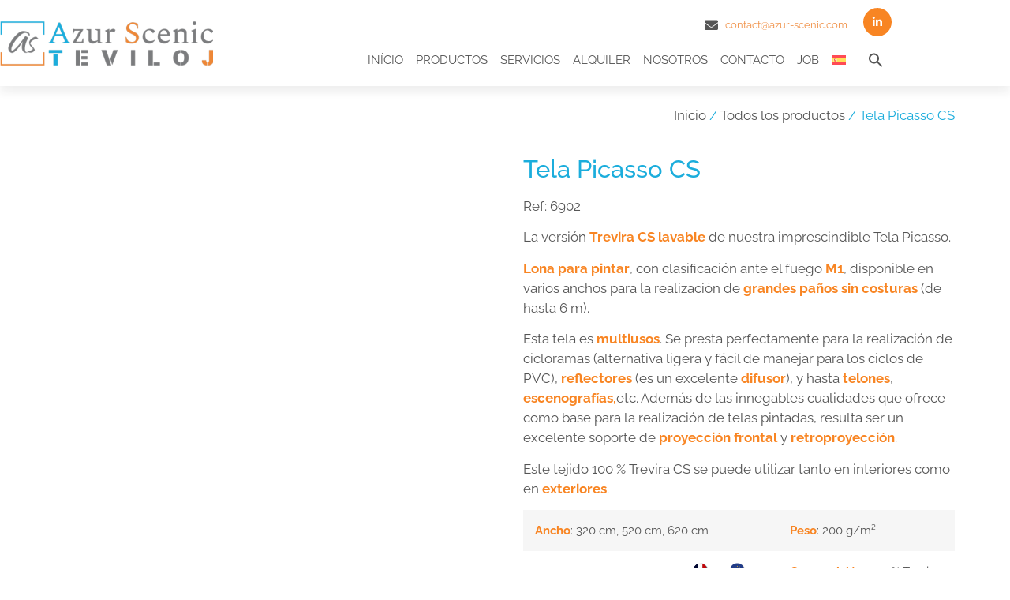

--- FILE ---
content_type: text/html; charset=UTF-8
request_url: https://www.azur-scenic.com/es/producto/tela-picasso-cs/
body_size: 58977
content:
<!doctype html><html lang="es-ES"><head><script data-no-optimize="1">var litespeed_docref=sessionStorage.getItem("litespeed_docref");litespeed_docref&&(Object.defineProperty(document,"referrer",{get:function(){return litespeed_docref}}),sessionStorage.removeItem("litespeed_docref"));</script> <meta charset="UTF-8"><meta name="viewport" content="width=device-width, initial-scale=1"><link rel="profile" href="https://gmpg.org/xfn/11"><meta name='robots' content='index, follow, max-image-preview:large, max-snippet:-1, max-video-preview:-1' /><title>Tela Picasso CS - Azur Scenic</title><meta name="description" content="La versión Trevira CS lavable de nuestra imprescindible Tela Picasso. Lona para pintar, con clasificación ante el fuego M1, disponible en varios anchos para la realización de grandes paños sin costuras (de hasta 6 m). Esta tela es multiusos. Se presta perfectamente para la realización de cicloramas (alternativa ligera y fácil de manejar para los ciclos de PVC), reflectores (es un excelente difusor), y hasta telones, escenografías,etc. Además de las innegables cualidades que ofrece como base para la realización de telas pintadas, resulta ser un excelente soporte de proyección frontal y retroproyección. Este tejido 100 % Trevira CS se puede utilizar tanto en interiores como en exteriores.  Ancho: 320 cm, 520 cm, 620 cm Peso: 200 g/m²  Clasificación ante el fuego: M1 B-s1,d0 B1 Composición: 100 % Trevira CS" /><link rel="canonical" href="https://www.azur-scenic.com/es/producto/tela-picasso-cs/" /><meta property="og:locale" content="es_ES" /><meta property="og:type" content="article" /><meta property="og:title" content="Tela Picasso CS - Azur Scenic" /><meta property="og:description" content="La versión Trevira CS lavable de nuestra imprescindible Tela Picasso. Lona para pintar, con clasificación ante el fuego M1, disponible en varios anchos para la realización de grandes paños sin costuras (de hasta 6 m). Esta tela es multiusos. Se presta perfectamente para la realización de cicloramas (alternativa ligera y fácil de manejar para los ciclos de PVC), reflectores (es un excelente difusor), y hasta telones, escenografías,etc. Además de las innegables cualidades que ofrece como base para la realización de telas pintadas, resulta ser un excelente soporte de proyección frontal y retroproyección. Este tejido 100 % Trevira CS se puede utilizar tanto en interiores como en exteriores.  Ancho: 320 cm, 520 cm, 620 cm Peso: 200 g/m²  Clasificación ante el fuego: M1 B-s1,d0 B1 Composición: 100 % Trevira CS" /><meta property="og:url" content="https://www.azur-scenic.com/es/producto/tela-picasso-cs/" /><meta property="og:site_name" content="Azur Scenic" /><meta property="article:modified_time" content="2023-08-02T13:17:27+00:00" /><meta property="og:image" content="https://www.azur-scenic.com/wp-content/uploads/PICASSO-CS-BLANC--scaled.jpg" /><meta property="og:image:width" content="2560" /><meta property="og:image:height" content="2560" /><meta property="og:image:type" content="image/jpeg" /><meta name="twitter:card" content="summary_large_image" /><meta name="twitter:label1" content="Tiempo de lectura" /><meta name="twitter:data1" content="1 minuto" /> <script type="application/ld+json" class="yoast-schema-graph">{"@context":"https://schema.org","@graph":[{"@type":"WebPage","@id":"https://www.azur-scenic.com/es/producto/tela-picasso-cs/","url":"https://www.azur-scenic.com/es/producto/tela-picasso-cs/","name":"Tela Picasso CS - Azur Scenic","isPartOf":{"@id":"https://www.azur-scenic.com/es/#website"},"primaryImageOfPage":{"@id":"https://www.azur-scenic.com/es/producto/tela-picasso-cs/#primaryimage"},"image":{"@id":"https://www.azur-scenic.com/es/producto/tela-picasso-cs/#primaryimage"},"thumbnailUrl":"https://www.azur-scenic.com/wp-content/uploads/PICASSO-CS-BLANC--scaled.jpg","datePublished":"2022-10-04T07:24:19+00:00","dateModified":"2023-08-02T13:17:27+00:00","description":"La versión Trevira CS lavable de nuestra imprescindible Tela Picasso. Lona para pintar, con clasificación ante el fuego M1, disponible en varios anchos para la realización de grandes paños sin costuras (de hasta 6 m). Esta tela es multiusos. Se presta perfectamente para la realización de cicloramas (alternativa ligera y fácil de manejar para los ciclos de PVC), reflectores (es un excelente difusor), y hasta telones, escenografías,etc. Además de las innegables cualidades que ofrece como base para la realización de telas pintadas, resulta ser un excelente soporte de proyección frontal y retroproyección. Este tejido 100 % Trevira CS se puede utilizar tanto en interiores como en exteriores. Ancho: 320 cm, 520 cm, 620 cm Peso: 200 g/m² Clasificación ante el fuego: M1 B-s1,d0 B1 Composición: 100 % Trevira CS","breadcrumb":{"@id":"https://www.azur-scenic.com/es/producto/tela-picasso-cs/#breadcrumb"},"inLanguage":"es","potentialAction":[{"@type":"ReadAction","target":["https://www.azur-scenic.com/es/producto/tela-picasso-cs/"]}]},{"@type":"ImageObject","inLanguage":"es","@id":"https://www.azur-scenic.com/es/producto/tela-picasso-cs/#primaryimage","url":"https://www.azur-scenic.com/wp-content/uploads/PICASSO-CS-BLANC--scaled.jpg","contentUrl":"https://www.azur-scenic.com/wp-content/uploads/PICASSO-CS-BLANC--scaled.jpg","width":2560,"height":2560,"caption":"PICASSO CS BLANC"},{"@type":"BreadcrumbList","@id":"https://www.azur-scenic.com/es/producto/tela-picasso-cs/#breadcrumb","itemListElement":[{"@type":"ListItem","position":1,"name":"Accueil","item":"https://www.azur-scenic.com/es/"},{"@type":"ListItem","position":2,"name":"Productos","item":"https://www.azur-scenic.com/es/?page_id=21440"},{"@type":"ListItem","position":3,"name":"Tela Picasso CS"}]},{"@type":"WebSite","@id":"https://www.azur-scenic.com/es/#website","url":"https://www.azur-scenic.com/es/","name":"Azur Scenic","description":"Spécialiste de l’équipement scénique et de la décoration intérieure et événementielle !","publisher":{"@id":"https://www.azur-scenic.com/es/#organization"},"potentialAction":[{"@type":"SearchAction","target":{"@type":"EntryPoint","urlTemplate":"https://www.azur-scenic.com/es/?s={search_term_string}"},"query-input":{"@type":"PropertyValueSpecification","valueRequired":true,"valueName":"search_term_string"}}],"inLanguage":"es"},{"@type":"Organization","@id":"https://www.azur-scenic.com/es/#organization","name":"AZUR SCENIC","url":"https://www.azur-scenic.com/es/","logo":{"@type":"ImageObject","inLanguage":"es","@id":"https://www.azur-scenic.com/es/#/schema/logo/image/","url":"https://www.azur-scenic.com/wp-content/uploads/2022/09/LOGO-AZUR-SCENIC-Fusion-web-236x64-1.jpg","contentUrl":"https://www.azur-scenic.com/wp-content/uploads/2022/09/LOGO-AZUR-SCENIC-Fusion-web-236x64-1.jpg","width":236,"height":64,"caption":"AZUR SCENIC"},"image":{"@id":"https://www.azur-scenic.com/es/#/schema/logo/image/"},"sameAs":["https://www.youtube.com/channel/UCPWM2mGPVUt4nYhNlm71WOA","https://www.linkedin.com/company/33237605/admin/feed/posts/"]}]}</script> <link rel="alternate" type="application/rss+xml" title="Azur Scenic &raquo; Feed" href="https://www.azur-scenic.com/es/feed/" /><link rel="alternate" type="application/rss+xml" title="Azur Scenic &raquo; Feed de los comentarios" href="https://www.azur-scenic.com/es/comments/feed/" /><link rel="alternate" title="oEmbed (JSON)" type="application/json+oembed" href="https://www.azur-scenic.com/es/wp-json/oembed/1.0/embed?url=https%3A%2F%2Fwww.azur-scenic.com%2Fes%2Fproducto%2Ftela-picasso-cs%2F" /><link rel="alternate" title="oEmbed (XML)" type="text/xml+oembed" href="https://www.azur-scenic.com/es/wp-json/oembed/1.0/embed?url=https%3A%2F%2Fwww.azur-scenic.com%2Fes%2Fproducto%2Ftela-picasso-cs%2F&#038;format=xml" /><style id='wp-img-auto-sizes-contain-inline-css'>img:is([sizes=auto i],[sizes^="auto," i]){contain-intrinsic-size:3000px 1500px}
/*# sourceURL=wp-img-auto-sizes-contain-inline-css */</style><style id="litespeed-ccss">ul{box-sizing:border-box}:root{--wp-block-synced-color:#7a00df;--wp-block-synced-color--rgb:122,0,223;--wp-bound-block-color:var(--wp-block-synced-color);--wp-editor-canvas-background:#ddd;--wp-admin-theme-color:#007cba;--wp-admin-theme-color--rgb:0,124,186;--wp-admin-theme-color-darker-10:#006ba1;--wp-admin-theme-color-darker-10--rgb:0,107,160.5;--wp-admin-theme-color-darker-20:#005a87;--wp-admin-theme-color-darker-20--rgb:0,90,135;--wp-admin-border-width-focus:2px}:root{--wp--preset--font-size--normal:16px;--wp--preset--font-size--huge:42px}.screen-reader-text{border:0;clip-path:inset(50%);height:1px;margin:-1px;overflow:hidden;padding:0;position:absolute;width:1px;word-wrap:normal!important}:root{--wp--preset--aspect-ratio--square:1;--wp--preset--aspect-ratio--4-3:4/3;--wp--preset--aspect-ratio--3-4:3/4;--wp--preset--aspect-ratio--3-2:3/2;--wp--preset--aspect-ratio--2-3:2/3;--wp--preset--aspect-ratio--16-9:16/9;--wp--preset--aspect-ratio--9-16:9/16;--wp--preset--color--black:#000000;--wp--preset--color--cyan-bluish-gray:#abb8c3;--wp--preset--color--white:#ffffff;--wp--preset--color--pale-pink:#f78da7;--wp--preset--color--vivid-red:#cf2e2e;--wp--preset--color--luminous-vivid-orange:#ff6900;--wp--preset--color--luminous-vivid-amber:#fcb900;--wp--preset--color--light-green-cyan:#7bdcb5;--wp--preset--color--vivid-green-cyan:#00d084;--wp--preset--color--pale-cyan-blue:#8ed1fc;--wp--preset--color--vivid-cyan-blue:#0693e3;--wp--preset--color--vivid-purple:#9b51e0;--wp--preset--gradient--vivid-cyan-blue-to-vivid-purple:linear-gradient(135deg,rgb(6,147,227) 0%,rgb(155,81,224) 100%);--wp--preset--gradient--light-green-cyan-to-vivid-green-cyan:linear-gradient(135deg,rgb(122,220,180) 0%,rgb(0,208,130) 100%);--wp--preset--gradient--luminous-vivid-amber-to-luminous-vivid-orange:linear-gradient(135deg,rgb(252,185,0) 0%,rgb(255,105,0) 100%);--wp--preset--gradient--luminous-vivid-orange-to-vivid-red:linear-gradient(135deg,rgb(255,105,0) 0%,rgb(207,46,46) 100%);--wp--preset--gradient--very-light-gray-to-cyan-bluish-gray:linear-gradient(135deg,rgb(238,238,238) 0%,rgb(169,184,195) 100%);--wp--preset--gradient--cool-to-warm-spectrum:linear-gradient(135deg,rgb(74,234,220) 0%,rgb(151,120,209) 20%,rgb(207,42,186) 40%,rgb(238,44,130) 60%,rgb(251,105,98) 80%,rgb(254,248,76) 100%);--wp--preset--gradient--blush-light-purple:linear-gradient(135deg,rgb(255,206,236) 0%,rgb(152,150,240) 100%);--wp--preset--gradient--blush-bordeaux:linear-gradient(135deg,rgb(254,205,165) 0%,rgb(254,45,45) 50%,rgb(107,0,62) 100%);--wp--preset--gradient--luminous-dusk:linear-gradient(135deg,rgb(255,203,112) 0%,rgb(199,81,192) 50%,rgb(65,88,208) 100%);--wp--preset--gradient--pale-ocean:linear-gradient(135deg,rgb(255,245,203) 0%,rgb(182,227,212) 50%,rgb(51,167,181) 100%);--wp--preset--gradient--electric-grass:linear-gradient(135deg,rgb(202,248,128) 0%,rgb(113,206,126) 100%);--wp--preset--gradient--midnight:linear-gradient(135deg,rgb(2,3,129) 0%,rgb(40,116,252) 100%);--wp--preset--font-size--small:13px;--wp--preset--font-size--medium:20px;--wp--preset--font-size--large:36px;--wp--preset--font-size--x-large:42px;--wp--preset--spacing--20:0.44rem;--wp--preset--spacing--30:0.67rem;--wp--preset--spacing--40:1rem;--wp--preset--spacing--50:1.5rem;--wp--preset--spacing--60:2.25rem;--wp--preset--spacing--70:3.38rem;--wp--preset--spacing--80:5.06rem;--wp--preset--shadow--natural:6px 6px 9px rgba(0, 0, 0, 0.2);--wp--preset--shadow--deep:12px 12px 50px rgba(0, 0, 0, 0.4);--wp--preset--shadow--sharp:6px 6px 0px rgba(0, 0, 0, 0.2);--wp--preset--shadow--outlined:6px 6px 0px -3px rgb(255, 255, 255), 6px 6px rgb(0, 0, 0);--wp--preset--shadow--crisp:6px 6px 0px rgb(0, 0, 0)}:root{--wp--style--global--content-size:800px;--wp--style--global--wide-size:1200px}:where(body){margin:0}:root{--wp--style--block-gap:24px}body{padding-top:0;padding-right:0;padding-bottom:0;padding-left:0}a:where(:not(.wp-element-button)){text-decoration:underline}:root{--woocommerce:#720eec;--wc-green:#7ad03a;--wc-red:#a00;--wc-orange:#ffba00;--wc-blue:#2ea2cc;--wc-primary:#720eec;--wc-primary-text:#fcfbfe;--wc-secondary:#e9e6ed;--wc-secondary-text:#515151;--wc-highlight:#958e09;--wc-highligh-text:white;--wc-content-bg:#fff;--wc-subtext:#767676;--wc-form-border-color:rgba(32, 7, 7, 0.8);--wc-form-border-radius:4px;--wc-form-border-width:1px}.woocommerce img,.woocommerce-page img{height:auto;max-width:100%}.woocommerce div.product div.images,.woocommerce-page div.product div.images{float:left;width:48%}.woocommerce div.product div.summary,.woocommerce-page div.product div.summary{float:right;width:48%;clear:none}@media only screen and (max-width:768px){:root{--woocommerce:#720eec;--wc-green:#7ad03a;--wc-red:#a00;--wc-orange:#ffba00;--wc-blue:#2ea2cc;--wc-primary:#720eec;--wc-primary-text:#fcfbfe;--wc-secondary:#e9e6ed;--wc-secondary-text:#515151;--wc-highlight:#958e09;--wc-highligh-text:white;--wc-content-bg:#fff;--wc-subtext:#767676;--wc-form-border-color:rgba(32, 7, 7, 0.8);--wc-form-border-radius:4px;--wc-form-border-width:1px}.woocommerce div.product div.images,.woocommerce div.product div.summary,.woocommerce-page div.product div.images,.woocommerce-page div.product div.summary{float:none;width:100%}}:root{--woocommerce:#720eec;--wc-green:#7ad03a;--wc-red:#a00;--wc-orange:#ffba00;--wc-blue:#2ea2cc;--wc-primary:#720eec;--wc-primary-text:#fcfbfe;--wc-secondary:#e9e6ed;--wc-secondary-text:#515151;--wc-highlight:#958e09;--wc-highligh-text:white;--wc-content-bg:#fff;--wc-subtext:#767676;--wc-form-border-color:rgba(32, 7, 7, 0.8);--wc-form-border-radius:4px;--wc-form-border-width:1px}.screen-reader-text{clip:rect(1px,1px,1px,1px);height:1px;overflow:hidden;position:absolute!important;width:1px;word-wrap:normal!important}.woocommerce .woocommerce-breadcrumb{margin:0 0 1em;padding:0}.woocommerce .woocommerce-breadcrumb::after,.woocommerce .woocommerce-breadcrumb::before{content:" ";display:table}.woocommerce .woocommerce-breadcrumb::after{clear:both}.woocommerce .quantity .qty{width:3.631em;text-align:center}.woocommerce div.product{margin-bottom:0;position:relative}.woocommerce div.product .product_title{clear:none;margin-top:0;padding:0}.woocommerce div.product div.images{margin-bottom:2em}.woocommerce div.product div.images img{display:block;width:100%;height:auto;box-shadow:none}.woocommerce div.product div.images.woocommerce-product-gallery{position:relative}.woocommerce div.product div.images .woocommerce-product-gallery__image a{display:block;outline-offset:-2px}.woocommerce div.product div.summary{margin-bottom:2em}.woocommerce div.product form.cart{margin-bottom:2em}.woocommerce div.product form.cart::after,.woocommerce div.product form.cart::before{content:" ";display:table}.woocommerce div.product form.cart::after{clear:both}.woocommerce div.product form.cart div.quantity{float:left;margin:0 4px 0 0}.woocommerce div.product form.cart table{border-width:0 0 1px}.woocommerce div.product form.cart table td{padding-left:0}.woocommerce div.product form.cart .variations{margin-bottom:1em;border:0;width:100%}.woocommerce div.product form.cart .variations td,.woocommerce div.product form.cart .variations th{border:0;line-height:2em;vertical-align:top}.woocommerce div.product form.cart .variations label{font-weight:700;text-align:left}.woocommerce div.product form.cart .variations select{max-width:100%;min-width:75%;display:inline-block;margin-right:1em;appearance:none;-webkit-appearance:none;-moz-appearance:none;padding-right:3em;background:url([data-uri])no-repeat;background-size:16px;-webkit-background-size:16px;background-position:calc(100% - 12px) 50%;-webkit-background-position:calc(100% - 12px) 50%}.woocommerce div.product form.cart .button{vertical-align:middle;float:left}.woocommerce ul.products li.product a{text-decoration:none}.woocommerce ul.products li.product .button{display:inline-block;margin-top:1em}.woocommerce .cart .button{float:none}.woocommerce:where(body:not(.woocommerce-block-theme-has-button-styles)) a.button,.woocommerce:where(body:not(.woocommerce-block-theme-has-button-styles)) button.button{font-size:100%;margin:0;line-height:1;position:relative;text-decoration:none;overflow:visible;padding:.618em 1em;font-weight:700;border-radius:3px;left:auto;color:#515151;background-color:#e9e6ed;border:0;display:inline-block;background-image:none;box-shadow:none;text-shadow:none}.woocommerce:where(body:not(.woocommerce-block-theme-has-button-styles)) button.button.alt{background-color:#7f54b3;color:#fff;-webkit-font-smoothing:antialiased}.woocommerce:where(body:not(.woocommerce-uses-block-theme)) .woocommerce-breadcrumb{font-size:.92em;color:#767676}.woocommerce:where(body:not(.woocommerce-uses-block-theme)) .woocommerce-breadcrumb a{color:#767676}.woocommerce:where(body:not(.woocommerce-uses-block-theme)) div.product p.price{color:#958e09;font-size:1.25em}.wpml-ls-menu-item .wpml-ls-flag{display:inline;vertical-align:baseline}ul .wpml-ls-menu-item a{display:flex;align-items:center}.is-menu a{background:0 0!important;outline:0}.is-screen-reader-text{border:0;clip:rect(1px,1px,1px,1px);-webkit-clip-path:inset(50%);clip-path:inset(50%);color:#000;height:1px;margin:-1px;overflow:hidden;padding:0;position:absolute!important;width:1px;word-wrap:normal!important;word-break:normal}.is-menu{position:relative}.is-menu a{line-height:1}.is-menu a::after,.is-menu a::before{display:none!important}.is-menu.sliding form{min-width:0!important;overflow:hidden;position:absolute;right:0;top:25%;width:0;z-index:99;padding:0;margin:0}.is-menu.sliding:not(.open) form{display:block}.search-close{display:none}.is-menu form label{margin:0;padding:0}.search-close{width:20px;height:20px}.is-menu .search-icon-path{fill:#848484}.search-close{position:absolute;right:-22px;top:33%;z-index:99999}.search-close:after{border-left:2px solid #848484;content:"";height:20px;left:9px;position:absolute;-webkit-transform:rotate(45deg);-moz-transform:rotate(45deg);-ms-transform:rotate(45deg);-o-transform:rotate(45deg);transform:rotate(45deg)}.search-close:before{border-left:2px solid #848484;content:"";height:20px;left:9px;position:absolute;-webkit-transform:rotate(-45deg);-moz-transform:rotate(-45deg);-ms-transform:rotate(-45deg);-o-transform:rotate(-45deg);transform:rotate(-45deg)}@media screen and (max-width:910px){.is-menu form{left:0;min-width:50%;right:auto}}.is-form-style label{display:inline-block!important}.is-form-style label{padding:0;vertical-align:middle;margin:0;width:100%;line-height:1}.is-form-style{line-height:1;position:relative;padding:0!important}.is-form-style.is-form-style-3 label{width:calc(100% - 36px)!important}.is-form-style input.is-search-input{background:#fff;background-image:none!important;color:#333;padding:0 12px;margin:0;outline:0!important;font-size:14px!important;height:36px;min-height:0;line-height:1;border-radius:0;border:1px solid #ccc!important;font-family:arial;width:100%;-webkit-box-sizing:border-box;-moz-box-sizing:border-box;box-sizing:border-box;-webkit-appearance:none;-webkit-border-radius:0}.is-form-style input.is-search-input::-ms-clear{display:none;width:0;height:0}.is-form-style input.is-search-input::-ms-reveal{display:none;width:0;height:0}.is-form-style input.is-search-input::-webkit-search-cancel-button,.is-form-style input.is-search-input::-webkit-search-decoration,.is-form-style input.is-search-input::-webkit-search-results-button,.is-form-style input.is-search-input::-webkit-search-results-decoration{display:none}.is-form-style.is-form-style-3 input.is-search-input{border-right:0!important}.is-form-style button.is-search-submit{background:0 0;border:0;box-shadow:none!important;opacity:1;padding:0!important;margin:0;line-height:0;outline:0;vertical-align:middle;width:36px;height:36px}.is-form-style .is-search-submit path{fill:#555}.is-search-icon{width:36px;padding-top:6px!important}.is-search-icon svg{width:22px;display:inline}.is-search-icon{display:inline-block!important;color:#666;background:#ededed;box-shadow:none!important;outline:0;margin:0;font-size:14px!important;border:1px solid #ccc;border-radius:0;line-height:1;height:36px;text-transform:capitalize;vertical-align:middle;-webkit-box-sizing:border-box;-moz-box-sizing:border-box;box-sizing:border-box}[data-wvstooltip]{--font-size:14px;--arrow-width:5px;--arrow-distance:10px;--arrow-position:calc(var(--arrow-distance)*-1);--tip-redius:3px;--tip-min-width:100px;--tip-min-height:100px;--tip-height:30px;--tip-breakpoint-start:53vw;--tip-distance:calc(var(--arrow-distance) + var(--tip-height));--tip-position:calc(var(--tip-distance)*-1);--image-tip-min-height:calc(var(--tip-min-height) + var(--tip-height));--image-tip-max-height:calc(var(--tooltip-height) + var(--tip-height));--image-tip-width-dynamic:clamp(var(--tip-min-width),var(--tip-breakpoint-start),var(--tooltip-width));--image-tip-height-dynamic:clamp(var(--tip-min-height),var(--tip-breakpoint-start),var(--tooltip-height));--image-tip-ratio:calc(var(--tooltip-height)/var(--tooltip-width));--image-tip-position:calc(100% + var(--arrow-distance));--horizontal-position:0px;outline:none;position:relative}[data-wvstooltip]:after,[data-wvstooltip]:before{-webkit-box-orient:horizontal;-webkit-box-direction:normal;-webkit-box-pack:center;-ms-flex-pack:center;-webkit-box-align:center;-ms-flex-align:center;align-items:center;-webkit-box-sizing:border-box;box-sizing:border-box;display:-webkit-box;display:-ms-flexbox;display:flex;-ms-flex-direction:row;flex-direction:row;justify-content:center;opacity:0;position:absolute;-webkit-transform:translateZ(0);transform:translateZ(0);visibility:hidden;z-index:999}[data-wvstooltip]:before{background-color:var(--wvs-tooltip-background-color,#333);border-radius:var(--tip-redius);bottom:var(--image-tip-position);-webkit-box-shadow:0 0 5px 1px rgb(0 0 0/.3);box-shadow:0 0 5px 1px rgb(0 0 0/.3);color:var(--wvs-tooltip-text-color,#fff);font-size:var(--font-size);height:var(--tip-height);line-height:var(--tip-height);min-width:var(--tip-min-width);padding-inline:10px;top:auto;-webkit-transform:translateX(var(--horizontal-position));-ms-transform:translateX(var(--horizontal-position));transform:translateX(var(--horizontal-position));width:-webkit-max-content;width:-moz-max-content;width:max-content}[data-wvstooltip]:before{content:attr(data-wvstooltip)" "attr(data-wvstooltip-out-of-stock)}[data-wvstooltip]:after{border-top-color:#fff0;border:var(--arrow-width) solid #fff0;border-top-color:var(--wvs-tooltip-background-color,#333);bottom:auto;content:" ";font-size:0;line-height:0;top:var(--arrow-position);width:0}.woo-variation-swatches .woo-variation-raw-select,.woo-variation-swatches .woo-variation-raw-select:after,.woo-variation-swatches .woo-variation-raw-select:before{display:none!important}.woo-variation-swatches .variable-items-wrapper{-webkit-box-pack:start;-ms-flex-pack:start;display:-webkit-box;display:-ms-flexbox;display:flex;-ms-flex-wrap:wrap;flex-wrap:wrap;justify-content:flex-start;list-style:none;margin:0;padding:0}.woo-variation-swatches .variable-items-wrapper .variable-item{list-style:none;margin:0;outline:none;padding:0}.woo-variation-swatches .variable-items-wrapper .variable-item .variable-item-contents{-webkit-box-orient:vertical;-webkit-box-direction:normal;-webkit-box-pack:center;-ms-flex-pack:center;-webkit-box-align:center;-ms-flex-align:center;align-items:center;display:-webkit-box;display:-ms-flexbox;display:flex;-ms-flex-direction:column;flex-direction:column;height:100%;justify-content:center;position:relative;width:100%}.woo-variation-swatches .variable-items-wrapper .variable-item img{height:100%;margin:0;padding:0;width:100%}.woo-variation-swatches .variable-items-wrapper .variable-item:not(.radio-variable-item){-webkit-box-pack:center;-ms-flex-pack:center;-webkit-box-align:center;-ms-flex-align:center;align-items:center;background-color:var(--wvs-item-background-color,#fff);-webkit-box-shadow:var(--wvs-item-box-shadow,0 0 0 1px #a8a8a8);box-shadow:var(--wvs-item-box-shadow,0 0 0 1px #a8a8a8);-webkit-box-sizing:border-box;box-sizing:border-box;color:var(--wvs-item-text-color,#000);display:-webkit-box;display:-ms-flexbox;display:flex;height:var(--wvs-single-product-item-height,30px);justify-content:center;margin:4px;padding:2px;position:relative;width:var(--wvs-single-product-item-width,30px)}.woo-variation-swatches .wvs-style-squared.variable-items-wrapper .variable-item:not(.radio-variable-item){border-radius:2px}.woo-variation-swatches.wvs-show-label .variations td,.woo-variation-swatches.wvs-show-label .variations th{display:block;text-align:start;width:auto!important}.woo-variation-swatches.wvs-show-label .variations th label{display:inline-block;margin:0 2px}:root{--wvs-tick:url("data:image/svg+xml;utf8,%3Csvg filter='drop-shadow(0px 0px 2px rgb(0 0 0 / .8))' xmlns='http://www.w3.org/2000/svg' viewBox='0 0 30 30'%3E%3Cpath fill='none' stroke='%23ffffff' stroke-linecap='round' stroke-linejoin='round' stroke-width='4' d='M4 16L11 23 27 7'/%3E%3C/svg%3E");--wvs-cross:url("data:image/svg+xml;utf8,%3Csvg filter='drop-shadow(0px 0px 5px rgb(255 255 255 / .6))' xmlns='http://www.w3.org/2000/svg' width='72px' height='72px' viewBox='0 0 24 24'%3E%3Cpath fill='none' stroke='%23ff0000' stroke-linecap='round' stroke-width='0.6' d='M5 5L19 19M19 5L5 19'/%3E%3C/svg%3E");--wvs-single-product-item-width:30px;--wvs-single-product-item-height:30px;--wvs-single-product-item-font-size:16px}html{line-height:1.15;-webkit-text-size-adjust:100%}*,:after,:before{box-sizing:border-box}body{background-color:#fff;color:#333;font-family:-apple-system,BlinkMacSystemFont,Segoe UI,Roboto,Helvetica Neue,Arial,Noto Sans,sans-serif,Apple Color Emoji,Segoe UI Emoji,Segoe UI Symbol,Noto Color Emoji;font-size:1rem;font-weight:400;line-height:1.5;margin:0;-webkit-font-smoothing:antialiased;-moz-osx-font-smoothing:grayscale}h1{color:inherit;font-family:inherit;font-weight:500;line-height:1.2;margin-block-end:1rem;margin-block-start:.5rem}h1{font-size:2.5rem}p{margin-block-end:.9rem;margin-block-start:0}a{background-color:#fff0;color:#c36;text-decoration:none}a:not([href]):not([tabindex]){color:inherit;text-decoration:none}strong{font-weight:bolder}img{border-style:none;height:auto;max-width:100%}label{display:inline-block;line-height:1;vertical-align:middle}button,input,select{font-family:inherit;font-size:1rem;line-height:1.5;margin:0}input[type=number],input[type=search],select{border:1px solid #666;border-radius:3px;padding:.5rem 1rem;width:100%}button,input{overflow:visible}button,select{text-transform:none}[type=submit],button{-webkit-appearance:button;width:auto}[type=submit],button{background-color:#fff0;border:1px solid #c36;border-radius:3px;color:#c36;display:inline-block;font-size:1rem;font-weight:400;padding:.5rem 1rem;text-align:center;white-space:nowrap}[type=number]::-webkit-inner-spin-button,[type=number]::-webkit-outer-spin-button{height:auto}[type=search]{-webkit-appearance:textfield;outline-offset:-2px}[type=search]::-webkit-search-decoration{-webkit-appearance:none}::-webkit-file-upload-button{-webkit-appearance:button;font:inherit}select{display:block}table{background-color:#fff0;border-collapse:collapse;border-spacing:0;font-size:.9em;margin-block-end:15px;width:100%}table td,table th{border:1px solid hsl(0 0% 50%/.502);line-height:1.5;padding:15px;vertical-align:top}table th{font-weight:700}table thead th{font-size:1em}table thead:first-child tr:first-child th{border-block-start:1px solid hsl(0 0% 50%/.502)}table tbody>tr:nth-child(odd)>td,table tbody>tr:nth-child(odd)>th{background-color:hsl(0 0% 50%/.071)}li,ul{background:#fff0;border:0;font-size:100%;margin-block-end:0;margin-block-start:0;outline:0;vertical-align:baseline}.screen-reader-text{clip:rect(1px,1px,1px,1px);height:1px;overflow:hidden;position:absolute!important;width:1px;word-wrap:normal!important}body:not([class*=elementor-page-]) .site-main{margin-inline-end:auto;margin-inline-start:auto;width:100%}@media (max-width:575px){body:not([class*=elementor-page-]) .site-main{padding-inline-end:10px;padding-inline-start:10px}}@media (min-width:576px){body:not([class*=elementor-page-]) .site-main{max-width:500px}}@media (min-width:768px){body:not([class*=elementor-page-]) .site-main{max-width:600px}}@media (min-width:992px){body:not([class*=elementor-page-]) .site-main{max-width:800px}}@media (min-width:1200px){body:not([class*=elementor-page-]) .site-main{max-width:1140px}}:root{--direction-multiplier:1}.screen-reader-text{height:1px;margin:-1px;overflow:hidden;padding:0;position:absolute;top:-10000em;width:1px;clip:rect(0,0,0,0);border:0}.elementor-clearfix:after{clear:both;content:"";display:block;height:0;width:0}.elementor *,.elementor :after,.elementor :before{box-sizing:border-box}.elementor a{box-shadow:none;text-decoration:none}.elementor img{border:none;border-radius:0;box-shadow:none;height:auto;max-width:100%}.elementor-widget-wrap .elementor-element.elementor-widget__width-auto{max-width:100%}.elementor-element{--flex-direction:initial;--flex-wrap:initial;--justify-content:initial;--align-items:initial;--align-content:initial;--gap:initial;--flex-basis:initial;--flex-grow:initial;--flex-shrink:initial;--order:initial;--align-self:initial;align-self:var(--align-self);flex-basis:var(--flex-basis);flex-grow:var(--flex-grow);flex-shrink:var(--flex-shrink);order:var(--order)}.elementor-element:where(.e-con-full,.elementor-widget){align-content:var(--align-content);align-items:var(--align-items);flex-direction:var(--flex-direction);flex-wrap:var(--flex-wrap);gap:var(--row-gap) var(--column-gap);justify-content:var(--justify-content)}:root{--page-title-display:block}h1.entry-title{display:var(--page-title-display)}.elementor-section{position:relative}.elementor-section .elementor-container{display:flex;margin-inline:auto;position:relative}@media (max-width:1024px){.elementor-section .elementor-container{flex-wrap:wrap}}.elementor-section.elementor-section-boxed>.elementor-container{max-width:1140px}.elementor-widget-wrap{align-content:flex-start;flex-wrap:wrap;position:relative;width:100%}.elementor:not(.elementor-bc-flex-widget) .elementor-widget-wrap{display:flex}.elementor-widget-wrap>.elementor-element{width:100%}.elementor-widget{position:relative}.elementor-widget:not(:last-child){margin-block-end:var(--kit-widget-spacing,20px)}.elementor-widget:not(:last-child).elementor-widget__width-auto{margin-block-end:0}.elementor-column{display:flex;min-height:1px;position:relative}.elementor-column-gap-default>.elementor-column>.elementor-element-populated{padding:10px}@media (min-width:768px){.elementor-column.elementor-col-50{width:50%}.elementor-column.elementor-col-100{width:100%}}@media (max-width:767px){.elementor-column{width:100%}}@media (prefers-reduced-motion:no-preference){html{scroll-behavior:smooth}}.elementor-view-stacked .elementor-icon{background-color:#69727d;color:#fff;fill:#fff;padding:.5em}.elementor-icon{color:#69727d;display:inline-block;font-size:50px;line-height:1;text-align:center}.elementor-icon i{display:block;height:1em;position:relative;width:1em}.elementor-icon i:before{left:50%;position:absolute;transform:translateX(-50%)}.elementor-shape-circle .elementor-icon{border-radius:50%}@media (max-width:767px){.elementor .elementor-hidden-mobile{display:none}}.elementor-kit-5{--e-global-color-primary:#F88523;--e-global-color-secondary:#555555;--e-global-color-text:#555555;--e-global-color-accent:#F88523;--e-global-color-84c9333:#FD9149;--e-global-typography-primary-font-family:"Raleway";--e-global-typography-primary-font-size:17px;--e-global-typography-primary-font-weight:400;--e-global-typography-secondary-font-family:"Raleway";--e-global-typography-secondary-font-weight:400;--e-global-typography-text-font-family:"Raleway";--e-global-typography-text-font-size:16px;--e-global-typography-text-font-weight:400;--e-global-typography-accent-font-family:"Raleway";--e-global-typography-accent-font-weight:500;color:#555;font-family:"Raleway",Sans-serif;font-size:17px;font-weight:400}.elementor-kit-5 button{background-color:#FFF;font-family:"Raleway",Sans-serif;font-size:1rem;color:#F88523;border-style:solid;border-width:1px 1px 1px 1px;border-color:#F88523;border-radius:3px 3px 3px 3px}.elementor-kit-5 a{color:#F88523;font-family:"Raleway",Sans-serif}.elementor-kit-5 h1{color:#555;font-family:"Raleway",Sans-serif;font-size:31px;font-weight:500}.elementor-section.elementor-section-boxed>.elementor-container{max-width:1140px}.elementor-widget:not(:last-child){margin-block-end:20px}.elementor-element{--widgets-spacing:20px 20px;--widgets-spacing-row:20px;--widgets-spacing-column:20px}h1.entry-title{display:var(--page-title-display)}@media (max-width:1024px){.elementor-section.elementor-section-boxed>.elementor-container{max-width:1024px}}@media (max-width:767px){.elementor-section.elementor-section-boxed>.elementor-container{max-width:767px}}.elementor-widget-image{text-align:center}.elementor-widget-image a{display:inline-block}.elementor-widget-image img{display:inline-block;vertical-align:middle}.elementor-widget .elementor-icon-list-items{list-style-type:none;margin:0;padding:0}.elementor-widget .elementor-icon-list-item{margin:0;padding:0;position:relative}.elementor-widget .elementor-icon-list-item:after{inset-block-end:0;position:absolute;width:100%}.elementor-widget .elementor-icon-list-item,.elementor-widget .elementor-icon-list-item a{align-items:var(--icon-vertical-align,center);display:flex;font-size:inherit}.elementor-widget .elementor-icon-list-icon+.elementor-icon-list-text{align-self:center;padding-inline-start:5px}.elementor-widget .elementor-icon-list-icon{display:flex;inset-block-start:var(--icon-vertical-offset,initial);position:relative}.elementor-widget .elementor-icon-list-icon i{font-size:var(--e-icon-list-icon-size);width:1.25em}.elementor-widget.elementor-widget-icon-list .elementor-icon-list-icon{text-align:var(--e-icon-list-icon-align)}.elementor-widget.elementor-list-item-link-full_width a{width:100%}.elementor-widget:not(.elementor-align-end) .elementor-icon-list-item:after{inset-inline-start:0}.elementor-widget:not(.elementor-align-start) .elementor-icon-list-item:after{inset-inline-end:0}@media (min-width:-1){.elementor-widget:not(.elementor-widescreen-align-end) .elementor-icon-list-item:after{inset-inline-start:0}.elementor-widget:not(.elementor-widescreen-align-start) .elementor-icon-list-item:after{inset-inline-end:0}}@media (max-width:-1){.elementor-widget:not(.elementor-laptop-align-end) .elementor-icon-list-item:after{inset-inline-start:0}.elementor-widget:not(.elementor-laptop-align-start) .elementor-icon-list-item:after{inset-inline-end:0}.elementor-widget:not(.elementor-tablet_extra-align-end) .elementor-icon-list-item:after{inset-inline-start:0}.elementor-widget:not(.elementor-tablet_extra-align-start) .elementor-icon-list-item:after{inset-inline-end:0}}@media (max-width:1024px){.elementor-widget:not(.elementor-tablet-align-end) .elementor-icon-list-item:after{inset-inline-start:0}.elementor-widget:not(.elementor-tablet-align-start) .elementor-icon-list-item:after{inset-inline-end:0}}@media (max-width:-1){.elementor-widget:not(.elementor-mobile_extra-align-end) .elementor-icon-list-item:after{inset-inline-start:0}.elementor-widget:not(.elementor-mobile_extra-align-start) .elementor-icon-list-item:after{inset-inline-end:0}}@media (max-width:767px){.elementor-widget:not(.elementor-mobile-align-end) .elementor-icon-list-item:after{inset-inline-start:0}.elementor-widget:not(.elementor-mobile-align-start) .elementor-icon-list-item:after{inset-inline-end:0}}.elementor .elementor-element ul.elementor-icon-list-items{padding:0}.elementor-item:after,.elementor-item:before{display:block;position:absolute}.elementor-item:not(:hover):not(:focus):not(.elementor-item-active):not(.highlighted):after,.elementor-item:not(:hover):not(:focus):not(.elementor-item-active):not(.highlighted):before{opacity:0}.elementor-nav-menu--main .elementor-nav-menu a{padding:13px 20px}.elementor-nav-menu--main .elementor-nav-menu ul{border-style:solid;border-width:0;padding:0;position:absolute;width:12em}.elementor-nav-menu--layout-horizontal{display:flex}.elementor-nav-menu--layout-horizontal .elementor-nav-menu{display:flex;flex-wrap:wrap}.elementor-nav-menu--layout-horizontal .elementor-nav-menu a{flex-grow:1;white-space:nowrap}.elementor-nav-menu--layout-horizontal .elementor-nav-menu>li{display:flex}.elementor-nav-menu--layout-horizontal .elementor-nav-menu>li ul{top:100%!important}.elementor-nav-menu--layout-horizontal .elementor-nav-menu>li:not(:first-child)>a{margin-inline-start:var(--e-nav-menu-horizontal-menu-item-margin)}.elementor-nav-menu--layout-horizontal .elementor-nav-menu>li:not(:first-child)>ul{inset-inline-start:var(--e-nav-menu-horizontal-menu-item-margin)!important}.elementor-nav-menu--layout-horizontal .elementor-nav-menu>li:not(:last-child)>a{margin-inline-end:var(--e-nav-menu-horizontal-menu-item-margin)}.elementor-nav-menu--layout-horizontal .elementor-nav-menu>li:not(:last-child):after{align-self:center;border-color:var(--e-nav-menu-divider-color,#000);border-left-style:var(--e-nav-menu-divider-style,solid);border-left-width:var(--e-nav-menu-divider-width,2px);content:var(--e-nav-menu-divider-content,none);height:var(--e-nav-menu-divider-height,35%)}.elementor-nav-menu__align-end .elementor-nav-menu{justify-content:flex-end;margin-inline-start:auto}.elementor-widget-nav-menu .elementor-widget-container{display:flex;flex-direction:column}.elementor-nav-menu{position:relative;z-index:2}.elementor-nav-menu:after{clear:both;content:" ";display:block;font:0/0 serif;height:0;overflow:hidden;visibility:hidden}.elementor-nav-menu,.elementor-nav-menu li,.elementor-nav-menu ul{display:block;line-height:normal;list-style:none;margin:0;padding:0}.elementor-nav-menu ul{display:none}.elementor-nav-menu ul ul a{border-left:16px solid #fff0}.elementor-nav-menu ul ul ul a{border-left:24px solid #fff0}.elementor-nav-menu a,.elementor-nav-menu li{position:relative}.elementor-nav-menu li{border-width:0}.elementor-nav-menu a{align-items:center;display:flex}.elementor-nav-menu a{line-height:20px;padding:10px 20px}.elementor-menu-toggle{align-items:center;background-color:rgb(0 0 0/.05);border:0 solid;border-radius:3px;color:#33373d;display:flex;font-size:var(--nav-menu-icon-size,22px);justify-content:center;padding:.25em}.elementor-menu-toggle:not(.elementor-active) .elementor-menu-toggle__icon--close{display:none}.elementor-nav-menu--dropdown{background-color:#fff;font-size:13px}.elementor-nav-menu--dropdown.elementor-nav-menu__container{margin-top:10px;overflow-x:hidden;overflow-y:auto;transform-origin:top}.elementor-nav-menu--dropdown.elementor-nav-menu__container .elementor-sub-item{font-size:.85em}.elementor-nav-menu--dropdown a{color:#33373d}ul.elementor-nav-menu--dropdown a{border-inline-start:8px solid #fff0;text-shadow:none}.elementor-nav-menu--toggle{--menu-height:100vh}.elementor-nav-menu--toggle .elementor-menu-toggle:not(.elementor-active)+.elementor-nav-menu__container{max-height:0;overflow:hidden;transform:scaleY(0)}.elementor-nav-menu--stretch .elementor-nav-menu__container.elementor-nav-menu--dropdown{position:absolute;z-index:9997}@media (max-width:1024px){.elementor-nav-menu--dropdown-tablet .elementor-nav-menu--main{display:none}}@media (min-width:1025px){.elementor-nav-menu--dropdown-tablet .elementor-menu-toggle,.elementor-nav-menu--dropdown-tablet .elementor-nav-menu--dropdown{display:none}.elementor-nav-menu--dropdown-tablet nav.elementor-nav-menu--dropdown.elementor-nav-menu__container{overflow-y:hidden}}.elementor-toggle .elementor-tab-title .elementor-toggle-icon .elementor-toggle-icon-opened{display:none}.elementor-toggle .elementor-tab-content{border-block-end:1px solid #d5d8dc;display:none;padding:15px}@media (max-width:767px){.elementor-toggle .elementor-tab-content{padding:12px 10px}}[class*=" eicon-"]{display:inline-block;font-family:eicons;font-size:inherit;font-weight:400;font-style:normal;font-variant:normal;line-height:1;text-rendering:auto;-webkit-font-smoothing:antialiased;-moz-osx-font-smoothing:grayscale}.eicon-menu-bar:before{content:""}.eicon-close:before{content:""}.elementor-21508 .elementor-element.elementor-element-7e84f2b9>.elementor-container>.elementor-column>.elementor-widget-wrap{align-content:center;align-items:center}.elementor-21508 .elementor-element.elementor-element-7e84f2b9:not(.elementor-motion-effects-element-type-background){background-color:#fff}.elementor-21508 .elementor-element.elementor-element-7e84f2b9{box-shadow:0 8px 10px 0 rgb(36 36 36/.07);padding:10px 0 10px 0;z-index:1000}.elementor-21508 .elementor-element.elementor-element-66db13c7.elementor-column.elementor-element[data-element_type="column"]>.elementor-widget-wrap.elementor-element-populated{align-content:center;align-items:center}.elementor-21508 .elementor-element.elementor-element-66db13c7.elementor-column>.elementor-widget-wrap{justify-content:flex-start}.elementor-21508 .elementor-element.elementor-element-66db13c7>.elementor-element-populated{margin:0 0 0 0;--e-column-margin-right:0px;--e-column-margin-left:0px;padding:0 0 0 0}.elementor-21508 .elementor-element.elementor-element-12b046d0{width:auto;max-width:auto;text-align:start}.elementor-21508 .elementor-element.elementor-element-12b046d0 img{width:100%;max-width:100%}.elementor-21508 .elementor-element.elementor-element-330866d2>.elementor-widget-container{padding:5px 5px 5px 5px}.elementor-21508 .elementor-element.elementor-element-330866d2{text-align:start}.elementor-21508 .elementor-element.elementor-element-33f399b6>.elementor-element-populated{margin:0 0 0 0;--e-column-margin-right:0px;--e-column-margin-left:0px;padding:0 0 0 0}.elementor-21508 .elementor-element.elementor-element-05ff1fa.elementor-column.elementor-element[data-element_type="column"]>.elementor-widget-wrap.elementor-element-populated{align-content:center;align-items:center}.elementor-21508 .elementor-element.elementor-element-05ff1fa.elementor-column>.elementor-widget-wrap{justify-content:flex-end}.elementor-21508 .elementor-element.elementor-element-05ff1fa>.elementor-element-populated{margin:0 0 0 0;--e-column-margin-right:0px;--e-column-margin-left:0px;padding:0 10px 0 0}.elementor-widget-icon-list .elementor-icon-list-icon i{color:var(--e-global-color-primary)}.elementor-widget-icon-list .elementor-icon-list-item>a{font-family:var(--e-global-typography-text-font-family),Sans-serif;font-size:var(--e-global-typography-text-font-size);font-weight:var(--e-global-typography-text-font-weight)}.elementor-widget-icon-list .elementor-icon-list-text{color:var(--e-global-color-secondary)}.elementor-21508 .elementor-element.elementor-element-40c7dce{width:auto;max-width:auto;--e-icon-list-icon-size:17px;--icon-vertical-offset:0px}.elementor-21508 .elementor-element.elementor-element-40c7dce .elementor-icon-list-icon i{color:#555}.elementor-21508 .elementor-element.elementor-element-40c7dce .elementor-icon-list-item>a{font-family:"Raleway",Sans-serif;font-size:13px;font-weight:400}.elementor-21508 .elementor-element.elementor-element-40c7dce .elementor-icon-list-text{color:#F09046}.elementor-widget-icon.elementor-view-stacked .elementor-icon{background-color:var(--e-global-color-primary)}.elementor-21508 .elementor-element.elementor-element-30ad71a{width:auto;max-width:auto;align-self:center}.elementor-21508 .elementor-element.elementor-element-30ad71a>.elementor-widget-container{margin:0 0 0 20px;padding:0 0 0 0}.elementor-21508 .elementor-element.elementor-element-30ad71a .elementor-icon-wrapper{text-align:center}.elementor-21508 .elementor-element.elementor-element-30ad71a.elementor-view-stacked .elementor-icon{background-color:#F88523}.elementor-21508 .elementor-element.elementor-element-30ad71a .elementor-icon{font-size:14px;padding:11px}.elementor-21508 .elementor-element.elementor-element-97bbd07{margin-top:0;margin-bottom:0;padding:0 0 0 0}.elementor-21508 .elementor-element.elementor-element-adf2fd8.elementor-column.elementor-element[data-element_type="column"]>.elementor-widget-wrap.elementor-element-populated{align-content:center;align-items:center}.elementor-21508 .elementor-element.elementor-element-adf2fd8>.elementor-element-populated{padding:0 0 0 0}.elementor-widget-nav-menu .elementor-nav-menu .elementor-item{font-family:var(--e-global-typography-primary-font-family),Sans-serif;font-size:var(--e-global-typography-primary-font-size);font-weight:var(--e-global-typography-primary-font-weight)}.elementor-widget-nav-menu .elementor-nav-menu--main .elementor-item{color:var(--e-global-color-text);fill:var(--e-global-color-text)}.elementor-widget-nav-menu .elementor-nav-menu--main:not(.e--pointer-framed) .elementor-item:before,.elementor-widget-nav-menu .elementor-nav-menu--main:not(.e--pointer-framed) .elementor-item:after{background-color:var(--e-global-color-accent)}.elementor-widget-nav-menu{--e-nav-menu-divider-color:var( --e-global-color-text )}.elementor-widget-nav-menu .elementor-nav-menu--dropdown .elementor-item,.elementor-widget-nav-menu .elementor-nav-menu--dropdown .elementor-sub-item{font-family:var(--e-global-typography-accent-font-family),Sans-serif;font-weight:var(--e-global-typography-accent-font-weight)}.elementor-21508 .elementor-element.elementor-element-94c94d5 .elementor-menu-toggle{margin-left:auto;background-color:#fff0;border-width:0;border-radius:0}.elementor-21508 .elementor-element.elementor-element-94c94d5 .elementor-nav-menu .elementor-item{font-size:15px;font-weight:400;text-transform:uppercase}.elementor-21508 .elementor-element.elementor-element-94c94d5 .elementor-nav-menu--main .elementor-item{color:#555;fill:#555;padding-left:8px;padding-right:8px;padding-top:10px;padding-bottom:10px}.elementor-21508 .elementor-element.elementor-element-94c94d5{--e-nav-menu-horizontal-menu-item-margin:calc( 0px / 2 );--nav-menu-icon-size:30px}.elementor-21508 .elementor-element.elementor-element-94c94d5 .elementor-nav-menu--dropdown a,.elementor-21508 .elementor-element.elementor-element-94c94d5 .elementor-menu-toggle{color:#555;fill:#555}.elementor-21508 .elementor-element.elementor-element-94c94d5 .elementor-nav-menu--dropdown{background-color:#FFF;border-style:solid;border-width:1px 0 0 0;border-color:#F88523}.elementor-21508 .elementor-element.elementor-element-94c94d5 .elementor-nav-menu--dropdown .elementor-item,.elementor-21508 .elementor-element.elementor-element-94c94d5 .elementor-nav-menu--dropdown .elementor-sub-item{font-size:15px}.elementor-21508 .elementor-element.elementor-element-94c94d5 div.elementor-menu-toggle{color:#F88523}.elementor-location-header:before{content:"";display:table;clear:both}@media (max-width:1024px){.elementor-21508 .elementor-element.elementor-element-7e84f2b9{padding:20px 10px 20px 10px}.elementor-21508 .elementor-element.elementor-element-66db13c7.elementor-column.elementor-element[data-element_type="column"]>.elementor-widget-wrap.elementor-element-populated{align-content:center;align-items:center}.elementor-widget-icon-list .elementor-icon-list-item>a{font-size:var(--e-global-typography-text-font-size)}.elementor-widget-nav-menu .elementor-nav-menu .elementor-item{font-size:var(--e-global-typography-primary-font-size)}.elementor-21508 .elementor-element.elementor-element-94c94d5 .elementor-nav-menu .elementor-item{font-size:13px}.elementor-21508 .elementor-element.elementor-element-94c94d5 .elementor-nav-menu--main .elementor-item{padding-left:4px;padding-right:4px}.elementor-21508 .elementor-element.elementor-element-94c94d5{--e-nav-menu-horizontal-menu-item-margin:calc( 0px / 2 )}}@media (max-width:767px){.elementor-21508 .elementor-element.elementor-element-7e84f2b9{padding:20px 5px 20px 5px}.elementor-21508 .elementor-element.elementor-element-66db13c7{width:50%}.elementor-21508 .elementor-element.elementor-element-66db13c7.elementor-column.elementor-element[data-element_type="column"]>.elementor-widget-wrap.elementor-element-populated{align-content:center;align-items:center}.elementor-21508 .elementor-element.elementor-element-66db13c7>.elementor-element-populated{margin:0 0 0 0;--e-column-margin-right:0px;--e-column-margin-left:0px;padding:0 0 0 0}.elementor-21508 .elementor-element.elementor-element-12b046d0>.elementor-widget-container{margin:0 0 0 0;padding:0em 0em 0em 0em}.elementor-21508 .elementor-element.elementor-element-12b046d0{text-align:start}.elementor-21508 .elementor-element.elementor-element-33f399b6{width:50%}.elementor-21508 .elementor-element.elementor-element-33f399b6>.elementor-element-populated{margin:0 0 0 0;--e-column-margin-right:0px;--e-column-margin-left:0px}.elementor-widget-icon-list .elementor-icon-list-item>a{font-size:var(--e-global-typography-text-font-size)}.elementor-widget-nav-menu .elementor-nav-menu .elementor-item{font-size:var(--e-global-typography-primary-font-size)}.elementor-21508 .elementor-element.elementor-element-94c94d5 .elementor-nav-menu--dropdown a{padding-top:12px;padding-bottom:12px}.elementor-21508 .elementor-element.elementor-element-94c94d5 .elementor-nav-menu--main>.elementor-nav-menu>li>.elementor-nav-menu--dropdown,.elementor-21508 .elementor-element.elementor-element-94c94d5 .elementor-nav-menu__container.elementor-nav-menu--dropdown{margin-top:20px!important}}@media (min-width:768px){.elementor-21508 .elementor-element.elementor-element-66db13c7{width:27%}.elementor-21508 .elementor-element.elementor-element-33f399b6{width:73%}}@media (max-width:1024px) and (min-width:768px){.elementor-21508 .elementor-element.elementor-element-66db13c7{width:32%}.elementor-21508 .elementor-element.elementor-element-33f399b6{width:68%}}.d-logo{display:none}.elementor-21508{z-index:1000}.elementor-widget-icon-list .elementor-icon-list-icon i{color:var(--e-global-color-primary)}.elementor-widget-icon-list .elementor-icon-list-item>a{font-family:var(--e-global-typography-text-font-family),Sans-serif;font-size:var(--e-global-typography-text-font-size);font-weight:var(--e-global-typography-text-font-weight)}.elementor-widget-icon-list .elementor-icon-list-text{color:var(--e-global-color-secondary)}.elementor-widget-toggle .elementor-tab-content{color:var(--e-global-color-text);font-family:var(--e-global-typography-text-font-family),Sans-serif;font-size:var(--e-global-typography-text-font-size);font-weight:var(--e-global-typography-text-font-weight)}.elementor-21511 .elementor-element.elementor-element-9cc5b25 .elementor-tab-content{border-width:0;color:#FFF;font-family:"Raleway",Sans-serif;font-size:14px;font-weight:400}.elementor-21511 .elementor-element.elementor-element-9cc5b25 .elementor-tab-title .elementor-toggle-icon i:before{color:#FFF}.elementor-location-header:before{content:"";display:table;clear:both}@media (max-width:1024px){.elementor-widget-icon-list .elementor-icon-list-item>a{font-size:var(--e-global-typography-text-font-size)}.elementor-widget-toggle .elementor-tab-content{font-size:var(--e-global-typography-text-font-size)}}@media (max-width:767px){.elementor-widget-icon-list .elementor-icon-list-item>a{font-size:var(--e-global-typography-text-font-size)}.elementor-widget-toggle .elementor-tab-content{font-size:var(--e-global-typography-text-font-size)}}.wpgs-for,.wpgs-nav{display:none}.wpgs-lightbox-icon{position:relative}.wpgs-lightbox-icon::before{-webkit-font-smoothing:antialiased;-moz-osx-font-smoothing:grayscale;display:inline-block;font-style:normal;font-variant:normal;font-weight:400;line-height:1;z-index:9;font-weight:900;line-height:inherit;content:url(https://s.w.org/images/core/emoji/14.0.0/svg/1f50d.svg);display:block;line-height:2;text-indent:0;width:25px;height:35px;text-align:center;border-radius:3px;top:10px;right:15px;position:absolute}@media only screen and (min-width:991px){.wpgs-lightbox-icon::before{display:none}}.product-template-default table td,.product-template-default table th{text-align:left;border:none!important}.woocommerce .product_title.entry-title{color:#1baddc}.woocommerce .woocommerce-breadcrumb{padding:25px 0 20px 0!important;text-align:right;color:#1baddc!important}.woocommerce .woocommerce-breadcrumb a{color:#555}.woocommerce .woocommerce-variation-add-to-cart,.woocommerce .posted_in{display:none}.woocommerce .variations_form{margin-bottom:10px!important}.single-product.woocommerce table{width:inherit!important;width:100%!important;background:inherit!important;background:transparent!important}.woo-variation-swatches .variable-items-wrapper .variable-item:not(.radio-variable-item){height:50px!important;width:50px!important}table.variations .label{text-align:left}table.variations .label label{font-size:18px;color:#1baddc}table.variations td,table.variations th{background:none!important;padding:0}.woocommerce .wk-short-description-content{display:none;margin-bottom:40px}.woocommerce .wk-short-description-content{border:1px solid #ccc;padding:15px}.upsells.products .add_to_cart_button{display:none}.woocommerce-product-details__short-description strong{color:#F88523}.add_to_cart_button{display:none}.woocommerce ul.products li.product .button{display:inline-block;margin-top:1em;display:none}.fab,.fas{-moz-osx-font-smoothing:grayscale;-webkit-font-smoothing:antialiased;display:inline-block;font-style:normal;font-variant:normal;text-rendering:auto;line-height:1}.fa-chevron-down:before{content:""}.fa-envelope:before{content:""}.fa-linkedin-in:before{content:""}.fas{font-family:"Font Awesome 5 Free";font-weight:900}.fab{font-family:"Font Awesome 5 Brands";font-weight:400}@media screen{.is-menu path.search-icon-path{fill:#555}body .search-close:after{border-color:#555}body .search-close:before{border-color:#555}}.is-form-id-55 .is-search-submit,.is-form-id-55 .is-search-icon{background-color:#ffffff!important;border-color:#ffffff!important}.is-form-style-3.is-form-id-55 .is-search-input,.is-form-id-55 .is-search-input{border-color:#ffffff!important}.screen-reader-text{clip:rect(1px,1px,1px,1px);word-wrap:normal!important;border:0;clip-path:inset(50%);height:1px;margin:-1px;overflow:hidden;overflow-wrap:normal!important;padding:0;position:absolute!important;width:1px}.is-ajax-search .is-loader-image{display:none;position:absolute;top:50%;transform:translateY(-50%);height:25px;right:5px;z-index:9999;width:25px;background-repeat:no-repeat;background-size:contain}.is-ajax-search label{position:relative}</style><link rel="preload" data-asynced="1" data-optimized="2" as="style" onload="this.onload=null;this.rel='stylesheet'" href="https://www.azur-scenic.com/wp-content/litespeed/css/f8224e82f57563caaa68fe5646882c89.css?ver=507e0" /><script data-optimized="1" type="litespeed/javascript" data-src="https://www.azur-scenic.com/wp-content/plugins/litespeed-cache/assets/js/css_async.min.js"></script> <style id='global-styles-inline-css'>:root{--wp--preset--aspect-ratio--square: 1;--wp--preset--aspect-ratio--4-3: 4/3;--wp--preset--aspect-ratio--3-4: 3/4;--wp--preset--aspect-ratio--3-2: 3/2;--wp--preset--aspect-ratio--2-3: 2/3;--wp--preset--aspect-ratio--16-9: 16/9;--wp--preset--aspect-ratio--9-16: 9/16;--wp--preset--color--black: #000000;--wp--preset--color--cyan-bluish-gray: #abb8c3;--wp--preset--color--white: #ffffff;--wp--preset--color--pale-pink: #f78da7;--wp--preset--color--vivid-red: #cf2e2e;--wp--preset--color--luminous-vivid-orange: #ff6900;--wp--preset--color--luminous-vivid-amber: #fcb900;--wp--preset--color--light-green-cyan: #7bdcb5;--wp--preset--color--vivid-green-cyan: #00d084;--wp--preset--color--pale-cyan-blue: #8ed1fc;--wp--preset--color--vivid-cyan-blue: #0693e3;--wp--preset--color--vivid-purple: #9b51e0;--wp--preset--gradient--vivid-cyan-blue-to-vivid-purple: linear-gradient(135deg,rgb(6,147,227) 0%,rgb(155,81,224) 100%);--wp--preset--gradient--light-green-cyan-to-vivid-green-cyan: linear-gradient(135deg,rgb(122,220,180) 0%,rgb(0,208,130) 100%);--wp--preset--gradient--luminous-vivid-amber-to-luminous-vivid-orange: linear-gradient(135deg,rgb(252,185,0) 0%,rgb(255,105,0) 100%);--wp--preset--gradient--luminous-vivid-orange-to-vivid-red: linear-gradient(135deg,rgb(255,105,0) 0%,rgb(207,46,46) 100%);--wp--preset--gradient--very-light-gray-to-cyan-bluish-gray: linear-gradient(135deg,rgb(238,238,238) 0%,rgb(169,184,195) 100%);--wp--preset--gradient--cool-to-warm-spectrum: linear-gradient(135deg,rgb(74,234,220) 0%,rgb(151,120,209) 20%,rgb(207,42,186) 40%,rgb(238,44,130) 60%,rgb(251,105,98) 80%,rgb(254,248,76) 100%);--wp--preset--gradient--blush-light-purple: linear-gradient(135deg,rgb(255,206,236) 0%,rgb(152,150,240) 100%);--wp--preset--gradient--blush-bordeaux: linear-gradient(135deg,rgb(254,205,165) 0%,rgb(254,45,45) 50%,rgb(107,0,62) 100%);--wp--preset--gradient--luminous-dusk: linear-gradient(135deg,rgb(255,203,112) 0%,rgb(199,81,192) 50%,rgb(65,88,208) 100%);--wp--preset--gradient--pale-ocean: linear-gradient(135deg,rgb(255,245,203) 0%,rgb(182,227,212) 50%,rgb(51,167,181) 100%);--wp--preset--gradient--electric-grass: linear-gradient(135deg,rgb(202,248,128) 0%,rgb(113,206,126) 100%);--wp--preset--gradient--midnight: linear-gradient(135deg,rgb(2,3,129) 0%,rgb(40,116,252) 100%);--wp--preset--font-size--small: 13px;--wp--preset--font-size--medium: 20px;--wp--preset--font-size--large: 36px;--wp--preset--font-size--x-large: 42px;--wp--preset--spacing--20: 0.44rem;--wp--preset--spacing--30: 0.67rem;--wp--preset--spacing--40: 1rem;--wp--preset--spacing--50: 1.5rem;--wp--preset--spacing--60: 2.25rem;--wp--preset--spacing--70: 3.38rem;--wp--preset--spacing--80: 5.06rem;--wp--preset--shadow--natural: 6px 6px 9px rgba(0, 0, 0, 0.2);--wp--preset--shadow--deep: 12px 12px 50px rgba(0, 0, 0, 0.4);--wp--preset--shadow--sharp: 6px 6px 0px rgba(0, 0, 0, 0.2);--wp--preset--shadow--outlined: 6px 6px 0px -3px rgb(255, 255, 255), 6px 6px rgb(0, 0, 0);--wp--preset--shadow--crisp: 6px 6px 0px rgb(0, 0, 0);}:root { --wp--style--global--content-size: 800px;--wp--style--global--wide-size: 1200px; }:where(body) { margin: 0; }.wp-site-blocks > .alignleft { float: left; margin-right: 2em; }.wp-site-blocks > .alignright { float: right; margin-left: 2em; }.wp-site-blocks > .aligncenter { justify-content: center; margin-left: auto; margin-right: auto; }:where(.wp-site-blocks) > * { margin-block-start: 24px; margin-block-end: 0; }:where(.wp-site-blocks) > :first-child { margin-block-start: 0; }:where(.wp-site-blocks) > :last-child { margin-block-end: 0; }:root { --wp--style--block-gap: 24px; }:root :where(.is-layout-flow) > :first-child{margin-block-start: 0;}:root :where(.is-layout-flow) > :last-child{margin-block-end: 0;}:root :where(.is-layout-flow) > *{margin-block-start: 24px;margin-block-end: 0;}:root :where(.is-layout-constrained) > :first-child{margin-block-start: 0;}:root :where(.is-layout-constrained) > :last-child{margin-block-end: 0;}:root :where(.is-layout-constrained) > *{margin-block-start: 24px;margin-block-end: 0;}:root :where(.is-layout-flex){gap: 24px;}:root :where(.is-layout-grid){gap: 24px;}.is-layout-flow > .alignleft{float: left;margin-inline-start: 0;margin-inline-end: 2em;}.is-layout-flow > .alignright{float: right;margin-inline-start: 2em;margin-inline-end: 0;}.is-layout-flow > .aligncenter{margin-left: auto !important;margin-right: auto !important;}.is-layout-constrained > .alignleft{float: left;margin-inline-start: 0;margin-inline-end: 2em;}.is-layout-constrained > .alignright{float: right;margin-inline-start: 2em;margin-inline-end: 0;}.is-layout-constrained > .aligncenter{margin-left: auto !important;margin-right: auto !important;}.is-layout-constrained > :where(:not(.alignleft):not(.alignright):not(.alignfull)){max-width: var(--wp--style--global--content-size);margin-left: auto !important;margin-right: auto !important;}.is-layout-constrained > .alignwide{max-width: var(--wp--style--global--wide-size);}body .is-layout-flex{display: flex;}.is-layout-flex{flex-wrap: wrap;align-items: center;}.is-layout-flex > :is(*, div){margin: 0;}body .is-layout-grid{display: grid;}.is-layout-grid > :is(*, div){margin: 0;}body{padding-top: 0px;padding-right: 0px;padding-bottom: 0px;padding-left: 0px;}a:where(:not(.wp-element-button)){text-decoration: underline;}:root :where(.wp-element-button, .wp-block-button__link){background-color: #32373c;border-width: 0;color: #fff;font-family: inherit;font-size: inherit;font-style: inherit;font-weight: inherit;letter-spacing: inherit;line-height: inherit;padding-top: calc(0.667em + 2px);padding-right: calc(1.333em + 2px);padding-bottom: calc(0.667em + 2px);padding-left: calc(1.333em + 2px);text-decoration: none;text-transform: inherit;}.has-black-color{color: var(--wp--preset--color--black) !important;}.has-cyan-bluish-gray-color{color: var(--wp--preset--color--cyan-bluish-gray) !important;}.has-white-color{color: var(--wp--preset--color--white) !important;}.has-pale-pink-color{color: var(--wp--preset--color--pale-pink) !important;}.has-vivid-red-color{color: var(--wp--preset--color--vivid-red) !important;}.has-luminous-vivid-orange-color{color: var(--wp--preset--color--luminous-vivid-orange) !important;}.has-luminous-vivid-amber-color{color: var(--wp--preset--color--luminous-vivid-amber) !important;}.has-light-green-cyan-color{color: var(--wp--preset--color--light-green-cyan) !important;}.has-vivid-green-cyan-color{color: var(--wp--preset--color--vivid-green-cyan) !important;}.has-pale-cyan-blue-color{color: var(--wp--preset--color--pale-cyan-blue) !important;}.has-vivid-cyan-blue-color{color: var(--wp--preset--color--vivid-cyan-blue) !important;}.has-vivid-purple-color{color: var(--wp--preset--color--vivid-purple) !important;}.has-black-background-color{background-color: var(--wp--preset--color--black) !important;}.has-cyan-bluish-gray-background-color{background-color: var(--wp--preset--color--cyan-bluish-gray) !important;}.has-white-background-color{background-color: var(--wp--preset--color--white) !important;}.has-pale-pink-background-color{background-color: var(--wp--preset--color--pale-pink) !important;}.has-vivid-red-background-color{background-color: var(--wp--preset--color--vivid-red) !important;}.has-luminous-vivid-orange-background-color{background-color: var(--wp--preset--color--luminous-vivid-orange) !important;}.has-luminous-vivid-amber-background-color{background-color: var(--wp--preset--color--luminous-vivid-amber) !important;}.has-light-green-cyan-background-color{background-color: var(--wp--preset--color--light-green-cyan) !important;}.has-vivid-green-cyan-background-color{background-color: var(--wp--preset--color--vivid-green-cyan) !important;}.has-pale-cyan-blue-background-color{background-color: var(--wp--preset--color--pale-cyan-blue) !important;}.has-vivid-cyan-blue-background-color{background-color: var(--wp--preset--color--vivid-cyan-blue) !important;}.has-vivid-purple-background-color{background-color: var(--wp--preset--color--vivid-purple) !important;}.has-black-border-color{border-color: var(--wp--preset--color--black) !important;}.has-cyan-bluish-gray-border-color{border-color: var(--wp--preset--color--cyan-bluish-gray) !important;}.has-white-border-color{border-color: var(--wp--preset--color--white) !important;}.has-pale-pink-border-color{border-color: var(--wp--preset--color--pale-pink) !important;}.has-vivid-red-border-color{border-color: var(--wp--preset--color--vivid-red) !important;}.has-luminous-vivid-orange-border-color{border-color: var(--wp--preset--color--luminous-vivid-orange) !important;}.has-luminous-vivid-amber-border-color{border-color: var(--wp--preset--color--luminous-vivid-amber) !important;}.has-light-green-cyan-border-color{border-color: var(--wp--preset--color--light-green-cyan) !important;}.has-vivid-green-cyan-border-color{border-color: var(--wp--preset--color--vivid-green-cyan) !important;}.has-pale-cyan-blue-border-color{border-color: var(--wp--preset--color--pale-cyan-blue) !important;}.has-vivid-cyan-blue-border-color{border-color: var(--wp--preset--color--vivid-cyan-blue) !important;}.has-vivid-purple-border-color{border-color: var(--wp--preset--color--vivid-purple) !important;}.has-vivid-cyan-blue-to-vivid-purple-gradient-background{background: var(--wp--preset--gradient--vivid-cyan-blue-to-vivid-purple) !important;}.has-light-green-cyan-to-vivid-green-cyan-gradient-background{background: var(--wp--preset--gradient--light-green-cyan-to-vivid-green-cyan) !important;}.has-luminous-vivid-amber-to-luminous-vivid-orange-gradient-background{background: var(--wp--preset--gradient--luminous-vivid-amber-to-luminous-vivid-orange) !important;}.has-luminous-vivid-orange-to-vivid-red-gradient-background{background: var(--wp--preset--gradient--luminous-vivid-orange-to-vivid-red) !important;}.has-very-light-gray-to-cyan-bluish-gray-gradient-background{background: var(--wp--preset--gradient--very-light-gray-to-cyan-bluish-gray) !important;}.has-cool-to-warm-spectrum-gradient-background{background: var(--wp--preset--gradient--cool-to-warm-spectrum) !important;}.has-blush-light-purple-gradient-background{background: var(--wp--preset--gradient--blush-light-purple) !important;}.has-blush-bordeaux-gradient-background{background: var(--wp--preset--gradient--blush-bordeaux) !important;}.has-luminous-dusk-gradient-background{background: var(--wp--preset--gradient--luminous-dusk) !important;}.has-pale-ocean-gradient-background{background: var(--wp--preset--gradient--pale-ocean) !important;}.has-electric-grass-gradient-background{background: var(--wp--preset--gradient--electric-grass) !important;}.has-midnight-gradient-background{background: var(--wp--preset--gradient--midnight) !important;}.has-small-font-size{font-size: var(--wp--preset--font-size--small) !important;}.has-medium-font-size{font-size: var(--wp--preset--font-size--medium) !important;}.has-large-font-size{font-size: var(--wp--preset--font-size--large) !important;}.has-x-large-font-size{font-size: var(--wp--preset--font-size--x-large) !important;}
:root :where(.wp-block-pullquote){font-size: 1.5em;line-height: 1.6;}
/*# sourceURL=global-styles-inline-css */</style><style id='woof-inline-css'>.woof_products_top_panel li span, .woof_products_top_panel2 li span{background: url(https://www.azur-scenic.com/wp-content/plugins/woocommerce-products-filter/img/delete.png);background-size: 14px 14px;background-repeat: no-repeat;background-position: right;}
.woof_edit_view{
                    display: none;
                }


/*# sourceURL=woof-inline-css */</style><style id='woocommerce-inline-inline-css'>.woocommerce form .form-row .required { visibility: visible; }
/*# sourceURL=woocommerce-inline-inline-css */</style><style id='wpml-legacy-horizontal-list-0-inline-css'>.wpml-ls-statics-footer a, .wpml-ls-statics-footer .wpml-ls-sub-menu a, .wpml-ls-statics-footer .wpml-ls-sub-menu a:link, .wpml-ls-statics-footer li:not(.wpml-ls-current-language) .wpml-ls-link, .wpml-ls-statics-footer li:not(.wpml-ls-current-language) .wpml-ls-link:link {color:#444444;background-color:#ffffff;}.wpml-ls-statics-footer .wpml-ls-sub-menu a:hover,.wpml-ls-statics-footer .wpml-ls-sub-menu a:focus, .wpml-ls-statics-footer .wpml-ls-sub-menu a:link:hover, .wpml-ls-statics-footer .wpml-ls-sub-menu a:link:focus {color:#000000;background-color:#eeeeee;}.wpml-ls-statics-footer .wpml-ls-current-language > a {color:#444444;background-color:#ffffff;}.wpml-ls-statics-footer .wpml-ls-current-language:hover>a, .wpml-ls-statics-footer .wpml-ls-current-language>a:focus {color:#000000;background-color:#eeeeee;}
/*# sourceURL=wpml-legacy-horizontal-list-0-inline-css */</style><style id='woo-variation-swatches-inline-css'>:root {
--wvs-tick:url("data:image/svg+xml;utf8,%3Csvg filter='drop-shadow(0px 0px 2px rgb(0 0 0 / .8))' xmlns='http://www.w3.org/2000/svg'  viewBox='0 0 30 30'%3E%3Cpath fill='none' stroke='%23ffffff' stroke-linecap='round' stroke-linejoin='round' stroke-width='4' d='M4 16L11 23 27 7'/%3E%3C/svg%3E");

--wvs-cross:url("data:image/svg+xml;utf8,%3Csvg filter='drop-shadow(0px 0px 5px rgb(255 255 255 / .6))' xmlns='http://www.w3.org/2000/svg' width='72px' height='72px' viewBox='0 0 24 24'%3E%3Cpath fill='none' stroke='%23ff0000' stroke-linecap='round' stroke-width='0.6' d='M5 5L19 19M19 5L5 19'/%3E%3C/svg%3E");
--wvs-single-product-item-width:30px;
--wvs-single-product-item-height:30px;
--wvs-single-product-item-font-size:16px}
/*# sourceURL=woo-variation-swatches-inline-css */</style><style id='fancybox-inline-css'>.slick-arrow {
	border: none !important;
  background: transparent !important;
  color: transparent !important;
}

.slick-arrow::before {
  background: #fff !important;
	border-radius: 50%;
  font-size: 24px !important;
}

.slick-prev::before, .slick-next::before {
	opacity: 1;
}

.wpgs-nav .slick-slide,
.wpgs-nav .slick-slide img {
	border-radius: 4px;
}

.fancybox-button--arrow_left,
.fancybox-button--arrow_right {
  border: none !important;
}

.fancybox-button:hover {
  color: inherit;
}
					.wpgs-nav .slick-track {
						transform: inherit !important;
					}
				.wpgs-for .slick-slide{cursor:pointer;}
/*# sourceURL=fancybox-inline-css */</style> <script id="wpml-cookie-js-extra" type="litespeed/javascript">var wpml_cookies={"wp-wpml_current_language":{"value":"es","expires":1,"path":"/"}};var wpml_cookies={"wp-wpml_current_language":{"value":"es","expires":1,"path":"/"}}</script> <script id="woof-husky-js-extra" type="litespeed/javascript">var woof_husky_txt={"ajax_url":"https://www.azur-scenic.com/wp-admin/admin-ajax.php","plugin_uri":"https://www.azur-scenic.com/wp-content/plugins/woocommerce-products-filter/ext/by_text/","loader":"https://www.azur-scenic.com/wp-content/plugins/woocommerce-products-filter/ext/by_text/assets/img/ajax-loader.gif","not_found":"Nothing found!","prev":"Prev","next":"Siguiente","site_link":"https://www.azur-scenic.com","default_data":{"placeholder":"","behavior":"title_or_content_or_excerpt","search_by_full_word":"0","autocomplete":"1","how_to_open_links":"0","taxonomy_compatibility":"0","sku_compatibility":"1","custom_fields":"","search_desc_variant":"0","view_text_length":"10","min_symbols":"3","max_posts":"10","image":"","notes_for_customer":"","template":"","max_open_height":"300","page":0}}</script> <script type="litespeed/javascript" data-src="https://www.azur-scenic.com/wp-includes/js/jquery/jquery.min.js" id="jquery-core-js"></script> <script id="wc-single-product-js-extra" type="litespeed/javascript">var wc_single_product_params={"i18n_required_rating_text":"Por favor elige una puntuaci\u00f3n","i18n_rating_options":["1 de 5 estrellas","2 de 5 estrellas","3 de 5 estrellas","4 de 5 estrellas","5 de 5 estrellas"],"i18n_product_gallery_trigger_text":"Ver galer\u00eda de im\u00e1genes a pantalla completa","review_rating_required":"yes","flexslider":{"rtl":!1,"animation":"slide","smoothHeight":!0,"directionNav":!1,"controlNav":"thumbnails","slideshow":!1,"animationSpeed":500,"animationLoop":!1,"allowOneSlide":!1},"zoom_enabled":"","zoom_options":[],"photoswipe_enabled":"","photoswipe_options":{"shareEl":!1,"closeOnScroll":!1,"history":!1,"hideAnimationDuration":0,"showAnimationDuration":0},"flexslider_enabled":""}</script> <script id="woocommerce-js-extra" type="litespeed/javascript">var woocommerce_params={"ajax_url":"/wp-admin/admin-ajax.php?lang=es","wc_ajax_url":"/es/?wc-ajax=%%endpoint%%","i18n_password_show":"Mostrar contrase\u00f1a","i18n_password_hide":"Ocultar contrase\u00f1a"}</script> <link rel="https://api.w.org/" href="https://www.azur-scenic.com/es/wp-json/" /><link rel="alternate" title="JSON" type="application/json" href="https://www.azur-scenic.com/es/wp-json/wp/v2/product/19807" /><link rel="EditURI" type="application/rsd+xml" title="RSD" href="https://www.azur-scenic.com/xmlrpc.php?rsd" /><meta name="generator" content="WordPress 6.9" /><meta name="generator" content="WooCommerce 10.4.3" /><link rel='shortlink' href='https://www.azur-scenic.com/es/?p=19807' /><meta name="generator" content="WPML ver:4.8.6 stt:1,4,41,2;" /><meta name="description" content="La versión Trevira CS lavable de nuestra imprescindible Tela Picasso.
Lona para pintar, con clasificación ante el fuego M1, disponible en varios anchos para la realización de grandes paños sin costuras (de hasta 6 m).
Esta tela es multiusos. Se presta perfectamente para la realización de cicloramas (alternativa ligera y fácil de manejar para los ciclos de PVC), reflectores (es un excelente difusor), y hasta telones, escenografías,etc. Además de las innegables cualidades que ofrece como base para la realización de telas pintadas, resulta ser un excelente soporte de proyección frontal y retroproyección.
Este tejido 100 % Trevira CS se puede utilizar tanto en interiores como en exteriores.Ancho: 320 cm, 520 cm, 620 cm
Peso: 200 g/m²Clasificación ante el fuego:  M1  B-s1,d0
B1
Composición: 100 % Trevira CS">
<noscript><style>.woocommerce-product-gallery{ opacity: 1 !important; }</style></noscript><meta name="generator" content="Elementor 3.34.1; features: additional_custom_breakpoints; settings: css_print_method-external, google_font-enabled, font_display-auto">
 <script type="litespeed/javascript">(function(w,d,s,l,i){w[l]=w[l]||[];w[l].push({'gtm.start':new Date().getTime(),event:'gtm.js'});var f=d.getElementsByTagName(s)[0],j=d.createElement(s),dl=l!='dataLayer'?'&l='+l:'';j.async=!0;j.src='https://www.googletagmanager.com/gtm.js?id='+i+dl;f.parentNode.insertBefore(j,f)})(window,document,'script','dataLayer','GTM-ML72LVM')</script> <noscript><iframe data-lazyloaded="1" src="about:blank" data-litespeed-src="https://www.googletagmanager.com/ns.html?id=GTM-ML72LVM"
height="0" width="0" style="display:none;visibility:hidden"></iframe></noscript>
<style>.e-con.e-parent:nth-of-type(n+4):not(.e-lazyloaded):not(.e-no-lazyload),
				.e-con.e-parent:nth-of-type(n+4):not(.e-lazyloaded):not(.e-no-lazyload) * {
					background-image: none !important;
				}
				@media screen and (max-height: 1024px) {
					.e-con.e-parent:nth-of-type(n+3):not(.e-lazyloaded):not(.e-no-lazyload),
					.e-con.e-parent:nth-of-type(n+3):not(.e-lazyloaded):not(.e-no-lazyload) * {
						background-image: none !important;
					}
				}
				@media screen and (max-height: 640px) {
					.e-con.e-parent:nth-of-type(n+2):not(.e-lazyloaded):not(.e-no-lazyload),
					.e-con.e-parent:nth-of-type(n+2):not(.e-lazyloaded):not(.e-no-lazyload) * {
						background-image: none !important;
					}
				}</style><style type="text/css">.wpgs-for .slick-arrow::before,.wpgs-nav .slick-prev::before, .wpgs-nav .slick-next::before{color:#fd9149;}.fancybox-bg{background-color:rgba(10,0,0,0.75);}.fancybox-caption,.fancybox-infobar{color:rgba(255,102,0,0.9);}.wpgs-nav .slick-slide{border-color:rgba(255,102,0,0.4)}.wpgs-nav .slick-current{border-color:#f88523}.wpgs-video-wrapper{min-height:500px;}</style><link rel="icon" href="https://www.azur-scenic.com/wp-content/uploads/2022/09/cropped-favicon-32x32.png" sizes="32x32" /><link rel="icon" href="https://www.azur-scenic.com/wp-content/uploads/2022/09/cropped-favicon-192x192.png" sizes="192x192" /><link rel="apple-touch-icon" href="https://www.azur-scenic.com/wp-content/uploads/2022/09/cropped-favicon-180x180.png" /><meta name="msapplication-TileImage" content="https://www.azur-scenic.com/wp-content/uploads/2022/09/cropped-favicon-270x270.png" /><style type="text/css" media="screen">.is-menu path.search-icon-path { fill: #555555;}body .popup-search-close:after, body .search-close:after { border-color: #555555;}body .popup-search-close:before, body .search-close:before { border-color: #555555;}</style><style type="text/css">.is-form-id-55 .is-search-submit:focus,
			.is-form-id-55 .is-search-submit:hover,
			.is-form-id-55 .is-search-submit,
            .is-form-id-55 .is-search-icon {
			            background-color: #ffffff !important;            border-color: #ffffff !important;			}
            			.is-form-style-1.is-form-id-55 .is-search-input:focus,
			.is-form-style-1.is-form-id-55 .is-search-input:hover,
			.is-form-style-1.is-form-id-55 .is-search-input,
			.is-form-style-2.is-form-id-55 .is-search-input:focus,
			.is-form-style-2.is-form-id-55 .is-search-input:hover,
			.is-form-style-2.is-form-id-55 .is-search-input,
			.is-form-style-3.is-form-id-55 .is-search-input:focus,
			.is-form-style-3.is-form-id-55 .is-search-input:hover,
			.is-form-style-3.is-form-id-55 .is-search-input,
			.is-form-id-55 .is-search-input:focus,
			.is-form-id-55 .is-search-input:hover,
			.is-form-id-55 .is-search-input {
                                                                border-color: #ffffff !important;                                			}</style></head><body class="wp-singular product-template-default single single-product postid-19807 wp-custom-logo wp-embed-responsive wp-theme-hello-elementor wp-child-theme-hello-theme-child-master theme-hello-elementor woocommerce woocommerce-page woocommerce-no-js hello-elementor woo-variation-swatches wvs-behavior-hide wvs-theme-hello-theme-child-master wvs-show-label wvs-tooltip hello-elementor-default elementor-default elementor-kit-5"><a class="skip-link screen-reader-text" href="#content">Ir al contenido</a><header data-elementor-type="header" data-elementor-id="21510" class="elementor elementor-21510 elementor-59 elementor-location-header" data-elementor-post-type="elementor_library"><header class="elementor-section elementor-top-section elementor-element elementor-element-7e84f2b9 elementor-section-content-middle WikaStickyHeader elementor-section-boxed elementor-section-height-default elementor-section-height-default" data-id="7e84f2b9" data-element_type="section" data-settings="{&quot;background_background&quot;:&quot;classic&quot;,&quot;sticky&quot;:&quot;top&quot;,&quot;sticky_effects_offset&quot;:100,&quot;animation&quot;:&quot;none&quot;,&quot;sticky_on&quot;:[&quot;desktop&quot;,&quot;tablet&quot;,&quot;mobile&quot;],&quot;sticky_offset&quot;:0,&quot;sticky_anchor_link_offset&quot;:0}"><div class="elementor-container elementor-column-gap-no"><div class="elementor-column elementor-col-50 elementor-top-column elementor-element elementor-element-66db13c7" data-id="66db13c7" data-element_type="column"><div class="elementor-widget-wrap elementor-element-populated"><div class="elementor-element elementor-element-12b046d0 l-logo elementor-widget__width-auto elementor-widget elementor-widget-image" data-id="12b046d0" data-element_type="widget" data-widget_type="image.default"><div class="elementor-widget-container">
<a href="/es/">
<img data-lazyloaded="1" src="[data-uri]" width="270" height="58" data-src="https://www.azur-scenic.com/wp-content/uploads/elementor/thumbs/LOGO-AZUR-SCENIC-500x107-1-qnks9fhnpuawe8pedkw31ub1zl5wt5kcja40b05dxg.png" title="LOGO-AZUR-SCENIC-500&#215;107" alt="LOGO-AZUR-SCENIC-500x107" loading="lazy" />								</a></div></div><div class="elementor-element elementor-element-330866d2 d-logo elementor-widget elementor-widget-image" data-id="330866d2" data-element_type="widget" data-widget_type="image.default"><div class="elementor-widget-container">
<a href="/">
<img data-lazyloaded="1" src="[data-uri]" width="250" height="53" data-src="https://www.azur-scenic.com/wp-content/uploads/elementor/thumbs/LOGO-AZUR-SCENIC-500x107-1-qnks9fhnh3djqzfuqmyocbp1mzab44ytqffp0oegsy.png" title="LOGO-AZUR-SCENIC-500&#215;107" alt="LOGO-AZUR-SCENIC-500x107" loading="lazy" />								</a></div></div></div></div><div class="elementor-column elementor-col-50 elementor-top-column elementor-element elementor-element-33f399b6" data-id="33f399b6" data-element_type="column"><div class="elementor-widget-wrap elementor-element-populated"><section class="elementor-section elementor-inner-section elementor-element elementor-element-2e6a86d elementor-section-boxed elementor-section-height-default elementor-section-height-default" data-id="2e6a86d" data-element_type="section"><div class="elementor-container elementor-column-gap-default"><div class="elementor-column elementor-col-100 elementor-inner-column elementor-element elementor-element-05ff1fa MenuTopTop elementor-hidden-mobile" data-id="05ff1fa" data-element_type="column"><div class="elementor-widget-wrap elementor-element-populated"><div class="elementor-element elementor-element-40c7dce elementor-widget__width-auto elementor-icon-list--layout-traditional elementor-list-item-link-full_width elementor-widget elementor-widget-icon-list" data-id="40c7dce" data-element_type="widget" data-widget_type="icon-list.default"><div class="elementor-widget-container"><ul class="elementor-icon-list-items"><li class="elementor-icon-list-item">
<a href="mailto:%20contact@azur-scenic.com"><span class="elementor-icon-list-icon">
<i aria-hidden="true" class="fas fa-envelope"></i>						</span>
<span class="elementor-icon-list-text">contact@azur-scenic.com</span>
</a></li></ul></div></div><div class="elementor-element elementor-element-30ad71a elementor-view-stacked elementor-widget__width-auto elementor-shape-circle elementor-widget elementor-widget-icon" data-id="30ad71a" data-element_type="widget" data-widget_type="icon.default"><div class="elementor-widget-container"><div class="elementor-icon-wrapper">
<a class="elementor-icon" href="https://www.linkedin.com/company/azurscenic/" target="_blank">
<i aria-hidden="true" class="fab fa-linkedin-in"></i>			</a></div></div></div></div></div></div></section><section class="elementor-section elementor-inner-section elementor-element elementor-element-97bbd07 elementor-section-boxed elementor-section-height-default elementor-section-height-default" data-id="97bbd07" data-element_type="section"><div class="elementor-container elementor-column-gap-default"><div class="elementor-column elementor-col-100 elementor-inner-column elementor-element elementor-element-adf2fd8" data-id="adf2fd8" data-element_type="column"><div class="elementor-widget-wrap elementor-element-populated"><div class="elementor-element elementor-element-94c94d5 elementor-nav-menu__align-end elementor-nav-menu--stretch sticky-menu-items elementor-nav-menu--dropdown-tablet elementor-nav-menu__text-align-aside elementor-nav-menu--toggle elementor-nav-menu--burger elementor-widget elementor-widget-nav-menu" data-id="94c94d5" data-element_type="widget" data-settings="{&quot;full_width&quot;:&quot;stretch&quot;,&quot;layout&quot;:&quot;horizontal&quot;,&quot;submenu_icon&quot;:{&quot;value&quot;:&quot;&lt;i class=\&quot;fas fa-caret-down\&quot; aria-hidden=\&quot;true\&quot;&gt;&lt;\/i&gt;&quot;,&quot;library&quot;:&quot;fa-solid&quot;},&quot;toggle&quot;:&quot;burger&quot;}" data-widget_type="nav-menu.default"><div class="elementor-widget-container"><nav aria-label="Menú" class="elementor-nav-menu--main elementor-nav-menu__container elementor-nav-menu--layout-horizontal e--pointer-none"><ul id="menu-1-94c94d5" class="elementor-nav-menu"><li class="menu-item menu-item-type-post_type menu-item-object-page menu-item-home menu-item-21569"><a href="https://www.azur-scenic.com/es/" class="elementor-item">Início</a></li><li class="menu-item menu-item-type-taxonomy menu-item-object-product_cat current-product-ancestor current-menu-parent current-product-parent menu-item-has-children menu-item-21570"><a href="https://www.azur-scenic.com/es/categoría-de-producto/todos-los-productos/" class="elementor-item">Productos</a><ul class="sub-menu elementor-nav-menu--dropdown"><li class="menu-item menu-item-type-taxonomy menu-item-object-product_cat menu-item-25427"><a href="https://www.azur-scenic.com/es/categoría-de-producto/telones-y-cortinas/" class="elementor-sub-item">Telones y cortinas</a></li><li class="menu-item menu-item-type-taxonomy menu-item-object-product_cat current-product-ancestor current-menu-parent current-product-parent menu-item-has-children menu-item-21571"><a href="https://www.azur-scenic.com/es/categoría-de-producto/tejidos-escenicos-y-para-eventos/" class="elementor-sub-item">Tejidos escénicos y para eventos</a><ul class="sub-menu elementor-nav-menu--dropdown"><li class="menu-item menu-item-type-taxonomy menu-item-object-product_cat menu-item-26397"><a href="https://www.azur-scenic.com/es/categoría-de-producto/tejidos-escenicos-y-para-eventos/tejidos-reciclados/" class="elementor-sub-item">Tejidos reciclados</a></li><li class="menu-item menu-item-type-taxonomy menu-item-object-product_cat menu-item-has-children menu-item-21572"><a href="https://www.azur-scenic.com/es/categoría-de-producto/tejidos-escenicos-y-para-eventos/terciopelos/" class="elementor-sub-item">Terciopelos</a><ul class="sub-menu elementor-nav-menu--dropdown"><li class="menu-item menu-item-type-taxonomy menu-item-object-product_cat menu-item-21573"><a href="https://www.azur-scenic.com/es/categoría-de-producto/tejidos-escenicos-y-para-eventos/terciopelos/terciopelos-de-algodon/" class="elementor-sub-item">Terciopelos de algodón</a></li><li class="menu-item menu-item-type-taxonomy menu-item-object-product_cat menu-item-21574"><a href="https://www.azur-scenic.com/es/categoría-de-producto/tejidos-escenicos-y-para-eventos/terciopelos/terciopelo-de-poliester/" class="elementor-sub-item">Terciopelo de poliéster</a></li></ul></li><li class="menu-item menu-item-type-taxonomy menu-item-object-product_cat menu-item-21575"><a href="https://www.azur-scenic.com/es/categoría-de-producto/tejidos-escenicos-y-para-eventos/tules/" class="elementor-sub-item">Tules</a></li><li class="menu-item menu-item-type-taxonomy menu-item-object-product_cat current-product-ancestor current-menu-parent current-product-parent menu-item-has-children menu-item-21576"><a href="https://www.azur-scenic.com/es/categoría-de-producto/tejidos-escenicos-y-para-eventos/telas-para-pintar-y-telas-de-incrustacion/" class="elementor-sub-item">Telas para pintar y telas de incrustación</a><ul class="sub-menu elementor-nav-menu--dropdown"><li class="menu-item menu-item-type-taxonomy menu-item-object-product_cat current-product-ancestor current-menu-parent current-product-parent menu-item-21577"><a href="https://www.azur-scenic.com/es/categoría-de-producto/tejidos-escenicos-y-para-eventos/telas-para-pintar-y-telas-de-incrustacion/telas-para-pintar/" class="elementor-sub-item">Telas para pintar</a></li><li class="menu-item menu-item-type-taxonomy menu-item-object-product_cat menu-item-21578"><a href="https://www.azur-scenic.com/es/categoría-de-producto/tejidos-escenicos-y-para-eventos/telas-para-pintar-y-telas-de-incrustacion/telas-de-incrustacion-de-video/" class="elementor-sub-item">Telas de incrustación de video</a></li></ul></li><li class="menu-item menu-item-type-taxonomy menu-item-object-product_cat menu-item-21579"><a href="https://www.azur-scenic.com/es/categoría-de-producto/tejidos-escenicos-y-para-eventos/oscurecimiento/" class="elementor-sub-item">Oscurecimiento</a></li><li class="menu-item menu-item-type-taxonomy menu-item-object-product_cat menu-item-21580"><a href="https://www.azur-scenic.com/es/categoría-de-producto/tejidos-escenicos-y-para-eventos/extensibles/" class="elementor-sub-item">Extensibles</a></li><li class="menu-item menu-item-type-taxonomy menu-item-object-product_cat menu-item-has-children menu-item-21581"><a href="https://www.azur-scenic.com/es/categoría-de-producto/tejidos-escenicos-y-para-eventos/telas-transparentes-y-tejidos-ligeros/" class="elementor-sub-item">Telas transparentes y tejidos ligeros</a><ul class="sub-menu elementor-nav-menu--dropdown"><li class="menu-item menu-item-type-taxonomy menu-item-object-product_cat menu-item-21582"><a href="https://www.azur-scenic.com/es/categoría-de-producto/tejidos-escenicos-y-para-eventos/telas-transparentes-y-tejidos-ligeros/telas-transparentes/" class="elementor-sub-item">Telas transparentes</a></li><li class="menu-item menu-item-type-taxonomy menu-item-object-product_cat menu-item-21583"><a href="https://www.azur-scenic.com/es/categoría-de-producto/tejidos-escenicos-y-para-eventos/telas-transparentes-y-tejidos-ligeros/telas-transparentes-acusticas/" class="elementor-sub-item">Telas transparentes acústicas</a></li><li class="menu-item menu-item-type-taxonomy menu-item-object-product_cat menu-item-21584"><a href="https://www.azur-scenic.com/es/categoría-de-producto/tejidos-escenicos-y-para-eventos/telas-transparentes-y-tejidos-ligeros/sedas-y-tejidos-imitacion-seda/" class="elementor-sub-item">Sedas y tejidos imitación seda</a></li><li class="menu-item menu-item-type-taxonomy menu-item-object-product_cat menu-item-21585"><a href="https://www.azur-scenic.com/es/categoría-de-producto/tejidos-escenicos-y-para-eventos/telas-transparentes-y-tejidos-ligeros/telas-extraligeras/" class="elementor-sub-item">Telas extraligeras</a></li></ul></li><li class="menu-item menu-item-type-taxonomy menu-item-object-product_cat menu-item-21586"><a href="https://www.azur-scenic.com/es/categoría-de-producto/tejidos-escenicos-y-para-eventos/tejidos-metalizados/" class="elementor-sub-item">Tejidos metalizados</a></li><li class="menu-item menu-item-type-taxonomy menu-item-object-product_cat menu-item-has-children menu-item-21587"><a href="https://www.azur-scenic.com/es/categoría-de-producto/tejidos-escenicos-y-para-eventos/tejidos-decorativos/" class="elementor-sub-item">Tejidos decorativos</a><ul class="sub-menu elementor-nav-menu--dropdown"><li class="menu-item menu-item-type-taxonomy menu-item-object-product_cat menu-item-21588"><a href="https://www.azur-scenic.com/es/categoría-de-producto/tejidos-escenicos-y-para-eventos/tejidos-decorativos/telas-y-tejidos-peinados/" class="elementor-sub-item">Telas y tejidos peinados</a></li><li class="menu-item menu-item-type-taxonomy menu-item-object-product_cat menu-item-21589"><a href="https://www.azur-scenic.com/es/categoría-de-producto/tejidos-escenicos-y-para-eventos/tejidos-decorativos/tejidos-satinados-y-brillantes/" class="elementor-sub-item">Tejidos satinados y brillantes</a></li><li class="menu-item menu-item-type-taxonomy menu-item-object-product_cat menu-item-21590"><a href="https://www.azur-scenic.com/es/categoría-de-producto/tejidos-escenicos-y-para-eventos/tejidos-decorativos/tejidos-decorativos-acusticos/" class="elementor-sub-item">Tejidos decorativos acústicos</a></li><li class="menu-item menu-item-type-taxonomy menu-item-object-product_cat menu-item-21591"><a href="https://www.azur-scenic.com/es/categoría-de-producto/tejidos-escenicos-y-para-eventos/tejidos-decorativos/textiles-decorativos-pvc/" class="elementor-sub-item">Textiles decorativos PVC</a></li><li class="menu-item menu-item-type-taxonomy menu-item-object-product_cat menu-item-21592"><a href="https://www.azur-scenic.com/es/categoría-de-producto/tejidos-escenicos-y-para-eventos/tejidos-decorativos/cortinas-de-hilos-y-no-tejidas/" class="elementor-sub-item">Cortinas de hilos y no tejidas</a></li></ul></li><li class="menu-item menu-item-type-taxonomy menu-item-object-product_cat menu-item-21593"><a href="https://www.azur-scenic.com/es/categoría-de-producto/tejidos-escenicos-y-para-eventos/textiles-m0/" class="elementor-sub-item">Textiles M0</a></li></ul></li><li class="menu-item menu-item-type-taxonomy menu-item-object-product_cat menu-item-has-children menu-item-21594"><a href="https://www.azur-scenic.com/es/categoría-de-producto/pantallas-de-proyeccion-y-telas-de-pvc/" class="elementor-sub-item">Pantallas de proyección y telas de PVC</a><ul class="sub-menu elementor-nav-menu--dropdown"><li class="menu-item menu-item-type-taxonomy menu-item-object-product_cat menu-item-21595"><a href="https://www.azur-scenic.com/es/categoría-de-producto/pantallas-de-proyeccion-y-telas-de-pvc/telas-para-proyeccion-frontal/" class="elementor-sub-item">Telas para proyección frontal</a></li><li class="menu-item menu-item-type-taxonomy menu-item-object-product_cat menu-item-21596"><a href="https://www.azur-scenic.com/es/categoría-de-producto/pantallas-de-proyeccion-y-telas-de-pvc/telas-de-retroproyeccion/" class="elementor-sub-item">Telas de retroproyección</a></li><li class="menu-item menu-item-type-taxonomy menu-item-object-product_cat menu-item-21597"><a href="https://www.azur-scenic.com/es/categoría-de-producto/pantallas-de-proyeccion-y-telas-de-pvc/pvc-varios/" class="elementor-sub-item">PVC varios</a></li></ul></li><li class="menu-item menu-item-type-taxonomy menu-item-object-product_cat menu-item-has-children menu-item-21598"><a href="https://www.azur-scenic.com/es/categoría-de-producto/revestimientos-para-suelos-y-alfombras-de-baile/" class="elementor-sub-item">Revestimientos para suelos y alfombras de baile</a><ul class="sub-menu elementor-nav-menu--dropdown"><li class="menu-item menu-item-type-taxonomy menu-item-object-product_cat menu-item-21599"><a href="https://www.azur-scenic.com/es/categoría-de-producto/revestimientos-para-suelos-y-alfombras-de-baile/alfombras-de-baile/" class="elementor-sub-item">Alfombras de baile</a></li><li class="menu-item menu-item-type-taxonomy menu-item-object-product_cat menu-item-21600"><a href="https://www.azur-scenic.com/es/categoría-de-producto/revestimientos-para-suelos-y-alfombras-de-baile/moquetas-y-alfombras-para-exposiciones/" class="elementor-sub-item">Moquetas y alfombras para exposiciones</a></li><li class="menu-item menu-item-type-taxonomy menu-item-object-product_cat menu-item-21651"><a href="https://www.azur-scenic.com/es/categoría-de-producto/revestimientos-para-suelos-y-alfombras-de-baile/telas-para-suelo/" class="elementor-sub-item">Telas para suelo</a></li></ul></li><li class="menu-item menu-item-type-taxonomy menu-item-object-product_cat menu-item-has-children menu-item-21652"><a href="https://www.azur-scenic.com/es/categoría-de-producto/productos-tecnicos/" class="elementor-sub-item">Productos técnicos</a><ul class="sub-menu elementor-nav-menu--dropdown"><li class="menu-item menu-item-type-taxonomy menu-item-object-product_cat menu-item-21653"><a href="https://www.azur-scenic.com/es/categoría-de-producto/productos-tecnicos/enrolladores/" class="elementor-sub-item">Enrolladores</a></li><li class="menu-item menu-item-type-taxonomy menu-item-object-product_cat menu-item-21654"><a href="https://www.azur-scenic.com/es/categoría-de-producto/productos-tecnicos/marcos-y-pantallas-portatiles/" class="elementor-sub-item">Marcos y pantallas portátiles</a></li><li class="menu-item menu-item-type-taxonomy menu-item-object-product_cat menu-item-21655"><a href="https://www.azur-scenic.com/es/categoría-de-producto/productos-tecnicos/rieles-para-escenarios/" class="elementor-sub-item">Rieles para escenarios</a></li><li class="menu-item menu-item-type-taxonomy menu-item-object-product_cat menu-item-21656"><a href="https://www.azur-scenic.com/es/categoría-de-producto/productos-tecnicos/rieles-polivalentes/" class="elementor-sub-item">Rieles polivalentes</a></li></ul></li><li class="menu-item menu-item-type-taxonomy menu-item-object-product_cat menu-item-has-children menu-item-21657"><a href="https://www.azur-scenic.com/es/categoría-de-producto/accesorios-y-consumibles/" class="elementor-sub-item">Accesorios y consumibles</a><ul class="sub-menu elementor-nav-menu--dropdown"><li class="menu-item menu-item-type-taxonomy menu-item-object-product_cat menu-item-has-children menu-item-21658"><a href="https://www.azur-scenic.com/es/categoría-de-producto/accesorios-y-consumibles/abrazaderas-y-ganchos/" class="elementor-sub-item">Abrazaderas y ganchos</a><ul class="sub-menu elementor-nav-menu--dropdown"><li class="menu-item menu-item-type-taxonomy menu-item-object-product_cat menu-item-21659"><a href="https://www.azur-scenic.com/es/categoría-de-producto/accesorios-y-consumibles/abrazaderas-y-ganchos/abrazaderas-simples-tuv/" class="elementor-sub-item">Abrazaderas simples TUV</a></li><li class="menu-item menu-item-type-taxonomy menu-item-object-product_cat menu-item-21660"><a href="https://www.azur-scenic.com/es/categoría-de-producto/accesorios-y-consumibles/abrazaderas-y-ganchos/abrazaderas-dobles-tuv/" class="elementor-sub-item">Abrazaderas dobles TUV</a></li><li class="menu-item menu-item-type-taxonomy menu-item-object-product_cat menu-item-21661"><a href="https://www.azur-scenic.com/es/categoría-de-producto/accesorios-y-consumibles/abrazaderas-y-ganchos/ganchos-tuv/" class="elementor-sub-item">Ganchos TUV</a></li></ul></li><li class="menu-item menu-item-type-taxonomy menu-item-object-product_cat menu-item-21662"><a href="https://www.azur-scenic.com/es/categoría-de-producto/accesorios-y-consumibles/tubos-y-lastres/" class="elementor-sub-item">Tubos y lastres</a></li><li class="menu-item menu-item-type-taxonomy menu-item-object-product_cat menu-item-21663"><a href="https://www.azur-scenic.com/es/categoría-de-producto/accesorios-y-consumibles/accesorios-de-almacenamiento/" class="elementor-sub-item">Accesorios de almacenamiento</a></li><li class="menu-item menu-item-type-taxonomy menu-item-object-product_cat menu-item-21664"><a href="https://www.azur-scenic.com/es/categoría-de-producto/accesorios-y-consumibles/adhesivos/" class="elementor-sub-item">Adhesivos</a></li><li class="menu-item menu-item-type-taxonomy menu-item-object-product_cat menu-item-21665"><a href="https://www.azur-scenic.com/es/categoría-de-producto/accesorios-y-consumibles/accesorios-de-enganche/" class="elementor-sub-item">Accesorios de enganche</a></li><li class="menu-item menu-item-type-taxonomy menu-item-object-product_cat menu-item-21666"><a href="https://www.azur-scenic.com/es/categoría-de-producto/accesorios-y-consumibles/drizas/" class="elementor-sub-item">Drizas</a></li><li class="menu-item menu-item-type-taxonomy menu-item-object-product_cat menu-item-21667"><a href="https://www.azur-scenic.com/es/categoría-de-producto/accesorios-y-consumibles/laminas-de-proteccion/" class="elementor-sub-item">Láminas de protección</a></li><li class="menu-item menu-item-type-taxonomy menu-item-object-product_cat menu-item-21718"><a href="https://www.azur-scenic.com/es/categoría-de-producto/accesorios-y-consumibles/accesorios-para-confeccion/" class="elementor-sub-item">Accesorios para confección</a></li></ul></li><li class="menu-item menu-item-type-taxonomy menu-item-object-product_cat menu-item-21719"><a href="https://www.azur-scenic.com/es/categoría-de-producto/impresiones-textiles/" class="elementor-sub-item">Impresiones textiles</a></li><li class="menu-item menu-item-type-taxonomy menu-item-object-product_cat menu-item-has-children menu-item-21723"><a href="https://www.azur-scenic.com/es/categoría-de-producto/soluciones-acusticas/" class="elementor-sub-item">Soluciones acústicas</a><ul class="sub-menu elementor-nav-menu--dropdown"><li class="menu-item menu-item-type-taxonomy menu-item-object-product_cat menu-item-21724"><a href="https://www.azur-scenic.com/es/categoría-de-producto/soluciones-acusticas/absorcion-acustica/" class="elementor-sub-item">Absorción acústica</a></li><li class="menu-item menu-item-type-taxonomy menu-item-object-product_cat menu-item-21725"><a href="https://www.azur-scenic.com/es/categoría-de-producto/soluciones-acusticas/aislamiento-acustico/" class="elementor-sub-item">Aislamiento acústico</a></li><li class="menu-item menu-item-type-taxonomy menu-item-object-product_cat menu-item-21726"><a href="https://www.azur-scenic.com/es/categoría-de-producto/soluciones-acusticas/transparencia-acustica/" class="elementor-sub-item">Transparencia acústica</a></li></ul></li></ul></li><li class="menu-item menu-item-type-custom menu-item-object-custom menu-item-has-children menu-item-21728"><a class="elementor-item">Servicios</a><ul class="sub-menu elementor-nav-menu--dropdown"><li class="menu-item menu-item-type-post_type menu-item-object-page menu-item-21729"><a href="https://www.azur-scenic.com/es/servicios/" class="elementor-sub-item">Servicios</a></li><li class="menu-item menu-item-type-custom menu-item-object-custom menu-item-21730"><a href="/es/servicios/#fabrication" class="elementor-sub-item elementor-item-anchor">Fabricación a medida</a></li><li class="menu-item menu-item-type-custom menu-item-object-custom menu-item-21731"><a href="/es/servicios/#installation" class="elementor-sub-item elementor-item-anchor">Instalación</a></li><li class="menu-item menu-item-type-custom menu-item-object-custom menu-item-21732"><a href="/es/servicios/#location" class="elementor-sub-item elementor-item-anchor">Alquiler</a></li><li class="menu-item menu-item-type-custom menu-item-object-custom menu-item-21733"><a href="/es/servicios/#logistique" class="elementor-sub-item elementor-item-anchor">Logística y existencias</a></li><li class="menu-item menu-item-type-custom menu-item-object-custom menu-item-21734"><a href="/es/servicios/#conseil" class="elementor-sub-item elementor-item-anchor">Estudios y asesoramiento</a></li></ul></li><li class="menu-item menu-item-type-post_type menu-item-object-page menu-item-21735"><a href="https://www.azur-scenic.com/es/alquiler/" class="elementor-item">Alquiler</a></li><li class="menu-item menu-item-type-post_type menu-item-object-page menu-item-21736"><a href="https://www.azur-scenic.com/es/nosotros/" class="elementor-item">Nosotros</a></li><li class="menu-item menu-item-type-post_type menu-item-object-page menu-item-21737"><a href="https://www.azur-scenic.com/es/contacto/" class="elementor-item">Contacto</a></li><li class="menu-item menu-item-type-post_type menu-item-object-page menu-item-21738"><a href="https://www.azur-scenic.com/es/job/" class="elementor-item">Job</a></li><li class="menu-item wpml-ls-slot-21 wpml-ls-item wpml-ls-item-es wpml-ls-current-language wpml-ls-menu-item wpml-ls-last-item menu-item-type-wpml_ls_menu_item menu-item-object-wpml_ls_menu_item menu-item-has-children menu-item-wpml-ls-21-es"><a href="https://www.azur-scenic.com/es/producto/tela-picasso-cs/" role="menuitem" class="elementor-item"><img data-lazyloaded="1" src="[data-uri]" class="wpml-ls-flag" data-src="https://www.azur-scenic.com/wp-content/plugins/sitepress-multilingual-cms/res/flags/es.svg"
alt="Español"
/></a><ul class="sub-menu elementor-nav-menu--dropdown"><li class="menu-item wpml-ls-slot-21 wpml-ls-item wpml-ls-item-en wpml-ls-menu-item wpml-ls-first-item menu-item-type-wpml_ls_menu_item menu-item-object-wpml_ls_menu_item menu-item-wpml-ls-21-en"><a href="https://www.azur-scenic.com/en/product/picasso-cs-canvas/" title="Cambiar a Inglés" aria-label="Cambiar a Inglés" role="menuitem" class="elementor-sub-item"><img data-lazyloaded="1" src="[data-uri]" class="wpml-ls-flag" data-src="https://www.azur-scenic.com/wp-content/plugins/sitepress-multilingual-cms/res/flags/en.svg"
alt="Inglés"
/></a></li><li class="menu-item wpml-ls-slot-21 wpml-ls-item wpml-ls-item-fr wpml-ls-menu-item menu-item-type-wpml_ls_menu_item menu-item-object-wpml_ls_menu_item menu-item-wpml-ls-21-fr"><a href="https://www.azur-scenic.com/produit/toile-picasso-cs/" title="Cambiar a Francés" aria-label="Cambiar a Francés" role="menuitem" class="elementor-sub-item"><img data-lazyloaded="1" src="[data-uri]" class="wpml-ls-flag" data-src="https://www.azur-scenic.com/wp-content/plugins/sitepress-multilingual-cms/res/flags/fr.svg"
alt="Francés"
/></a></li><li class="menu-item wpml-ls-slot-21 wpml-ls-item wpml-ls-item-pt-pt wpml-ls-menu-item menu-item-type-wpml_ls_menu_item menu-item-object-wpml_ls_menu_item menu-item-wpml-ls-21-pt-pt"><a href="https://www.azur-scenic.com/pt-pt/produto/tela-picasso-cs/" title="Cambiar a Portugués, Portugal" aria-label="Cambiar a Portugués, Portugal" role="menuitem" class="elementor-sub-item"><img data-lazyloaded="1" src="[data-uri]" class="wpml-ls-flag" data-src="https://www.azur-scenic.com/wp-content/plugins/sitepress-multilingual-cms/res/flags/pt-pt.svg"
alt="Portugués, Portugal"
/></a></li></ul></li><li class=" astm-search-menu is-menu sliding menu-item"><a href="#" role="button" aria-label="Search Icon Link"><svg width="20" height="20" class="search-icon" role="img" viewBox="2 9 20 5" focusable="false" aria-label="Search">
<path class="search-icon-path" d="M15.5 14h-.79l-.28-.27C15.41 12.59 16 11.11 16 9.5 16 5.91 13.09 3 9.5 3S3 5.91 3 9.5 5.91 16 9.5 16c1.61 0 3.09-.59 4.23-1.57l.27.28v.79l5 4.99L20.49 19l-4.99-5zm-6 0C7.01 14 5 11.99 5 9.5S7.01 5 9.5 5 14 7.01 14 9.5 11.99 14 9.5 14z"></path></svg></a><form data-min-no-for-search=1 data-result-box-max-height=400 data-form-id=55 class="is-search-form is-form-style is-form-style-3 is-form-id-55 is-ajax-search" action="https://www.azur-scenic.com/es/" method="get" role="search" ><label for="is-search-input-55"><span class="is-screen-reader-text">Search for:</span><input  type="search" id="is-search-input-55" name="s" value="" class="is-search-input" placeholder="Search here..." autocomplete=off /><span class="is-loader-image" style="display: none;background-image:url(https://www.azur-scenic.com/wp-content/plugins/add-search-to-menu-premium/public/images/spinner.gif);" ></span></label><button type="submit" class="is-search-submit"><span class="is-screen-reader-text">Search Button</span><span class="is-search-icon"><svg focusable="false" aria-label="Search" xmlns="http://www.w3.org/2000/svg" viewBox="0 0 24 24" width="24px"><path d="M15.5 14h-.79l-.28-.27C15.41 12.59 16 11.11 16 9.5 16 5.91 13.09 3 9.5 3S3 5.91 3 9.5 5.91 16 9.5 16c1.61 0 3.09-.59 4.23-1.57l.27.28v.79l5 4.99L20.49 19l-4.99-5zm-6 0C7.01 14 5 11.99 5 9.5S7.01 5 9.5 5 14 7.01 14 9.5 11.99 14 9.5 14z"></path></svg></span></button><input type="hidden" name="post_type" value="product" /></form><div class="search-close"></div></li></ul></nav><div class="elementor-menu-toggle" role="button" tabindex="0" aria-label="Alternar menú" aria-expanded="false">
<i aria-hidden="true" role="presentation" class="elementor-menu-toggle__icon--open eicon-menu-bar"></i><i aria-hidden="true" role="presentation" class="elementor-menu-toggle__icon--close eicon-close"></i></div><nav class="elementor-nav-menu--dropdown elementor-nav-menu__container" aria-hidden="true"><ul id="menu-2-94c94d5" class="elementor-nav-menu"><li class="menu-item menu-item-type-post_type menu-item-object-page menu-item-home menu-item-21569"><a href="https://www.azur-scenic.com/es/" class="elementor-item" tabindex="-1">Início</a></li><li class="menu-item menu-item-type-taxonomy menu-item-object-product_cat current-product-ancestor current-menu-parent current-product-parent menu-item-has-children menu-item-21570"><a href="https://www.azur-scenic.com/es/categoría-de-producto/todos-los-productos/" class="elementor-item" tabindex="-1">Productos</a><ul class="sub-menu elementor-nav-menu--dropdown"><li class="menu-item menu-item-type-taxonomy menu-item-object-product_cat menu-item-25427"><a href="https://www.azur-scenic.com/es/categoría-de-producto/telones-y-cortinas/" class="elementor-sub-item" tabindex="-1">Telones y cortinas</a></li><li class="menu-item menu-item-type-taxonomy menu-item-object-product_cat current-product-ancestor current-menu-parent current-product-parent menu-item-has-children menu-item-21571"><a href="https://www.azur-scenic.com/es/categoría-de-producto/tejidos-escenicos-y-para-eventos/" class="elementor-sub-item" tabindex="-1">Tejidos escénicos y para eventos</a><ul class="sub-menu elementor-nav-menu--dropdown"><li class="menu-item menu-item-type-taxonomy menu-item-object-product_cat menu-item-26397"><a href="https://www.azur-scenic.com/es/categoría-de-producto/tejidos-escenicos-y-para-eventos/tejidos-reciclados/" class="elementor-sub-item" tabindex="-1">Tejidos reciclados</a></li><li class="menu-item menu-item-type-taxonomy menu-item-object-product_cat menu-item-has-children menu-item-21572"><a href="https://www.azur-scenic.com/es/categoría-de-producto/tejidos-escenicos-y-para-eventos/terciopelos/" class="elementor-sub-item" tabindex="-1">Terciopelos</a><ul class="sub-menu elementor-nav-menu--dropdown"><li class="menu-item menu-item-type-taxonomy menu-item-object-product_cat menu-item-21573"><a href="https://www.azur-scenic.com/es/categoría-de-producto/tejidos-escenicos-y-para-eventos/terciopelos/terciopelos-de-algodon/" class="elementor-sub-item" tabindex="-1">Terciopelos de algodón</a></li><li class="menu-item menu-item-type-taxonomy menu-item-object-product_cat menu-item-21574"><a href="https://www.azur-scenic.com/es/categoría-de-producto/tejidos-escenicos-y-para-eventos/terciopelos/terciopelo-de-poliester/" class="elementor-sub-item" tabindex="-1">Terciopelo de poliéster</a></li></ul></li><li class="menu-item menu-item-type-taxonomy menu-item-object-product_cat menu-item-21575"><a href="https://www.azur-scenic.com/es/categoría-de-producto/tejidos-escenicos-y-para-eventos/tules/" class="elementor-sub-item" tabindex="-1">Tules</a></li><li class="menu-item menu-item-type-taxonomy menu-item-object-product_cat current-product-ancestor current-menu-parent current-product-parent menu-item-has-children menu-item-21576"><a href="https://www.azur-scenic.com/es/categoría-de-producto/tejidos-escenicos-y-para-eventos/telas-para-pintar-y-telas-de-incrustacion/" class="elementor-sub-item" tabindex="-1">Telas para pintar y telas de incrustación</a><ul class="sub-menu elementor-nav-menu--dropdown"><li class="menu-item menu-item-type-taxonomy menu-item-object-product_cat current-product-ancestor current-menu-parent current-product-parent menu-item-21577"><a href="https://www.azur-scenic.com/es/categoría-de-producto/tejidos-escenicos-y-para-eventos/telas-para-pintar-y-telas-de-incrustacion/telas-para-pintar/" class="elementor-sub-item" tabindex="-1">Telas para pintar</a></li><li class="menu-item menu-item-type-taxonomy menu-item-object-product_cat menu-item-21578"><a href="https://www.azur-scenic.com/es/categoría-de-producto/tejidos-escenicos-y-para-eventos/telas-para-pintar-y-telas-de-incrustacion/telas-de-incrustacion-de-video/" class="elementor-sub-item" tabindex="-1">Telas de incrustación de video</a></li></ul></li><li class="menu-item menu-item-type-taxonomy menu-item-object-product_cat menu-item-21579"><a href="https://www.azur-scenic.com/es/categoría-de-producto/tejidos-escenicos-y-para-eventos/oscurecimiento/" class="elementor-sub-item" tabindex="-1">Oscurecimiento</a></li><li class="menu-item menu-item-type-taxonomy menu-item-object-product_cat menu-item-21580"><a href="https://www.azur-scenic.com/es/categoría-de-producto/tejidos-escenicos-y-para-eventos/extensibles/" class="elementor-sub-item" tabindex="-1">Extensibles</a></li><li class="menu-item menu-item-type-taxonomy menu-item-object-product_cat menu-item-has-children menu-item-21581"><a href="https://www.azur-scenic.com/es/categoría-de-producto/tejidos-escenicos-y-para-eventos/telas-transparentes-y-tejidos-ligeros/" class="elementor-sub-item" tabindex="-1">Telas transparentes y tejidos ligeros</a><ul class="sub-menu elementor-nav-menu--dropdown"><li class="menu-item menu-item-type-taxonomy menu-item-object-product_cat menu-item-21582"><a href="https://www.azur-scenic.com/es/categoría-de-producto/tejidos-escenicos-y-para-eventos/telas-transparentes-y-tejidos-ligeros/telas-transparentes/" class="elementor-sub-item" tabindex="-1">Telas transparentes</a></li><li class="menu-item menu-item-type-taxonomy menu-item-object-product_cat menu-item-21583"><a href="https://www.azur-scenic.com/es/categoría-de-producto/tejidos-escenicos-y-para-eventos/telas-transparentes-y-tejidos-ligeros/telas-transparentes-acusticas/" class="elementor-sub-item" tabindex="-1">Telas transparentes acústicas</a></li><li class="menu-item menu-item-type-taxonomy menu-item-object-product_cat menu-item-21584"><a href="https://www.azur-scenic.com/es/categoría-de-producto/tejidos-escenicos-y-para-eventos/telas-transparentes-y-tejidos-ligeros/sedas-y-tejidos-imitacion-seda/" class="elementor-sub-item" tabindex="-1">Sedas y tejidos imitación seda</a></li><li class="menu-item menu-item-type-taxonomy menu-item-object-product_cat menu-item-21585"><a href="https://www.azur-scenic.com/es/categoría-de-producto/tejidos-escenicos-y-para-eventos/telas-transparentes-y-tejidos-ligeros/telas-extraligeras/" class="elementor-sub-item" tabindex="-1">Telas extraligeras</a></li></ul></li><li class="menu-item menu-item-type-taxonomy menu-item-object-product_cat menu-item-21586"><a href="https://www.azur-scenic.com/es/categoría-de-producto/tejidos-escenicos-y-para-eventos/tejidos-metalizados/" class="elementor-sub-item" tabindex="-1">Tejidos metalizados</a></li><li class="menu-item menu-item-type-taxonomy menu-item-object-product_cat menu-item-has-children menu-item-21587"><a href="https://www.azur-scenic.com/es/categoría-de-producto/tejidos-escenicos-y-para-eventos/tejidos-decorativos/" class="elementor-sub-item" tabindex="-1">Tejidos decorativos</a><ul class="sub-menu elementor-nav-menu--dropdown"><li class="menu-item menu-item-type-taxonomy menu-item-object-product_cat menu-item-21588"><a href="https://www.azur-scenic.com/es/categoría-de-producto/tejidos-escenicos-y-para-eventos/tejidos-decorativos/telas-y-tejidos-peinados/" class="elementor-sub-item" tabindex="-1">Telas y tejidos peinados</a></li><li class="menu-item menu-item-type-taxonomy menu-item-object-product_cat menu-item-21589"><a href="https://www.azur-scenic.com/es/categoría-de-producto/tejidos-escenicos-y-para-eventos/tejidos-decorativos/tejidos-satinados-y-brillantes/" class="elementor-sub-item" tabindex="-1">Tejidos satinados y brillantes</a></li><li class="menu-item menu-item-type-taxonomy menu-item-object-product_cat menu-item-21590"><a href="https://www.azur-scenic.com/es/categoría-de-producto/tejidos-escenicos-y-para-eventos/tejidos-decorativos/tejidos-decorativos-acusticos/" class="elementor-sub-item" tabindex="-1">Tejidos decorativos acústicos</a></li><li class="menu-item menu-item-type-taxonomy menu-item-object-product_cat menu-item-21591"><a href="https://www.azur-scenic.com/es/categoría-de-producto/tejidos-escenicos-y-para-eventos/tejidos-decorativos/textiles-decorativos-pvc/" class="elementor-sub-item" tabindex="-1">Textiles decorativos PVC</a></li><li class="menu-item menu-item-type-taxonomy menu-item-object-product_cat menu-item-21592"><a href="https://www.azur-scenic.com/es/categoría-de-producto/tejidos-escenicos-y-para-eventos/tejidos-decorativos/cortinas-de-hilos-y-no-tejidas/" class="elementor-sub-item" tabindex="-1">Cortinas de hilos y no tejidas</a></li></ul></li><li class="menu-item menu-item-type-taxonomy menu-item-object-product_cat menu-item-21593"><a href="https://www.azur-scenic.com/es/categoría-de-producto/tejidos-escenicos-y-para-eventos/textiles-m0/" class="elementor-sub-item" tabindex="-1">Textiles M0</a></li></ul></li><li class="menu-item menu-item-type-taxonomy menu-item-object-product_cat menu-item-has-children menu-item-21594"><a href="https://www.azur-scenic.com/es/categoría-de-producto/pantallas-de-proyeccion-y-telas-de-pvc/" class="elementor-sub-item" tabindex="-1">Pantallas de proyección y telas de PVC</a><ul class="sub-menu elementor-nav-menu--dropdown"><li class="menu-item menu-item-type-taxonomy menu-item-object-product_cat menu-item-21595"><a href="https://www.azur-scenic.com/es/categoría-de-producto/pantallas-de-proyeccion-y-telas-de-pvc/telas-para-proyeccion-frontal/" class="elementor-sub-item" tabindex="-1">Telas para proyección frontal</a></li><li class="menu-item menu-item-type-taxonomy menu-item-object-product_cat menu-item-21596"><a href="https://www.azur-scenic.com/es/categoría-de-producto/pantallas-de-proyeccion-y-telas-de-pvc/telas-de-retroproyeccion/" class="elementor-sub-item" tabindex="-1">Telas de retroproyección</a></li><li class="menu-item menu-item-type-taxonomy menu-item-object-product_cat menu-item-21597"><a href="https://www.azur-scenic.com/es/categoría-de-producto/pantallas-de-proyeccion-y-telas-de-pvc/pvc-varios/" class="elementor-sub-item" tabindex="-1">PVC varios</a></li></ul></li><li class="menu-item menu-item-type-taxonomy menu-item-object-product_cat menu-item-has-children menu-item-21598"><a href="https://www.azur-scenic.com/es/categoría-de-producto/revestimientos-para-suelos-y-alfombras-de-baile/" class="elementor-sub-item" tabindex="-1">Revestimientos para suelos y alfombras de baile</a><ul class="sub-menu elementor-nav-menu--dropdown"><li class="menu-item menu-item-type-taxonomy menu-item-object-product_cat menu-item-21599"><a href="https://www.azur-scenic.com/es/categoría-de-producto/revestimientos-para-suelos-y-alfombras-de-baile/alfombras-de-baile/" class="elementor-sub-item" tabindex="-1">Alfombras de baile</a></li><li class="menu-item menu-item-type-taxonomy menu-item-object-product_cat menu-item-21600"><a href="https://www.azur-scenic.com/es/categoría-de-producto/revestimientos-para-suelos-y-alfombras-de-baile/moquetas-y-alfombras-para-exposiciones/" class="elementor-sub-item" tabindex="-1">Moquetas y alfombras para exposiciones</a></li><li class="menu-item menu-item-type-taxonomy menu-item-object-product_cat menu-item-21651"><a href="https://www.azur-scenic.com/es/categoría-de-producto/revestimientos-para-suelos-y-alfombras-de-baile/telas-para-suelo/" class="elementor-sub-item" tabindex="-1">Telas para suelo</a></li></ul></li><li class="menu-item menu-item-type-taxonomy menu-item-object-product_cat menu-item-has-children menu-item-21652"><a href="https://www.azur-scenic.com/es/categoría-de-producto/productos-tecnicos/" class="elementor-sub-item" tabindex="-1">Productos técnicos</a><ul class="sub-menu elementor-nav-menu--dropdown"><li class="menu-item menu-item-type-taxonomy menu-item-object-product_cat menu-item-21653"><a href="https://www.azur-scenic.com/es/categoría-de-producto/productos-tecnicos/enrolladores/" class="elementor-sub-item" tabindex="-1">Enrolladores</a></li><li class="menu-item menu-item-type-taxonomy menu-item-object-product_cat menu-item-21654"><a href="https://www.azur-scenic.com/es/categoría-de-producto/productos-tecnicos/marcos-y-pantallas-portatiles/" class="elementor-sub-item" tabindex="-1">Marcos y pantallas portátiles</a></li><li class="menu-item menu-item-type-taxonomy menu-item-object-product_cat menu-item-21655"><a href="https://www.azur-scenic.com/es/categoría-de-producto/productos-tecnicos/rieles-para-escenarios/" class="elementor-sub-item" tabindex="-1">Rieles para escenarios</a></li><li class="menu-item menu-item-type-taxonomy menu-item-object-product_cat menu-item-21656"><a href="https://www.azur-scenic.com/es/categoría-de-producto/productos-tecnicos/rieles-polivalentes/" class="elementor-sub-item" tabindex="-1">Rieles polivalentes</a></li></ul></li><li class="menu-item menu-item-type-taxonomy menu-item-object-product_cat menu-item-has-children menu-item-21657"><a href="https://www.azur-scenic.com/es/categoría-de-producto/accesorios-y-consumibles/" class="elementor-sub-item" tabindex="-1">Accesorios y consumibles</a><ul class="sub-menu elementor-nav-menu--dropdown"><li class="menu-item menu-item-type-taxonomy menu-item-object-product_cat menu-item-has-children menu-item-21658"><a href="https://www.azur-scenic.com/es/categoría-de-producto/accesorios-y-consumibles/abrazaderas-y-ganchos/" class="elementor-sub-item" tabindex="-1">Abrazaderas y ganchos</a><ul class="sub-menu elementor-nav-menu--dropdown"><li class="menu-item menu-item-type-taxonomy menu-item-object-product_cat menu-item-21659"><a href="https://www.azur-scenic.com/es/categoría-de-producto/accesorios-y-consumibles/abrazaderas-y-ganchos/abrazaderas-simples-tuv/" class="elementor-sub-item" tabindex="-1">Abrazaderas simples TUV</a></li><li class="menu-item menu-item-type-taxonomy menu-item-object-product_cat menu-item-21660"><a href="https://www.azur-scenic.com/es/categoría-de-producto/accesorios-y-consumibles/abrazaderas-y-ganchos/abrazaderas-dobles-tuv/" class="elementor-sub-item" tabindex="-1">Abrazaderas dobles TUV</a></li><li class="menu-item menu-item-type-taxonomy menu-item-object-product_cat menu-item-21661"><a href="https://www.azur-scenic.com/es/categoría-de-producto/accesorios-y-consumibles/abrazaderas-y-ganchos/ganchos-tuv/" class="elementor-sub-item" tabindex="-1">Ganchos TUV</a></li></ul></li><li class="menu-item menu-item-type-taxonomy menu-item-object-product_cat menu-item-21662"><a href="https://www.azur-scenic.com/es/categoría-de-producto/accesorios-y-consumibles/tubos-y-lastres/" class="elementor-sub-item" tabindex="-1">Tubos y lastres</a></li><li class="menu-item menu-item-type-taxonomy menu-item-object-product_cat menu-item-21663"><a href="https://www.azur-scenic.com/es/categoría-de-producto/accesorios-y-consumibles/accesorios-de-almacenamiento/" class="elementor-sub-item" tabindex="-1">Accesorios de almacenamiento</a></li><li class="menu-item menu-item-type-taxonomy menu-item-object-product_cat menu-item-21664"><a href="https://www.azur-scenic.com/es/categoría-de-producto/accesorios-y-consumibles/adhesivos/" class="elementor-sub-item" tabindex="-1">Adhesivos</a></li><li class="menu-item menu-item-type-taxonomy menu-item-object-product_cat menu-item-21665"><a href="https://www.azur-scenic.com/es/categoría-de-producto/accesorios-y-consumibles/accesorios-de-enganche/" class="elementor-sub-item" tabindex="-1">Accesorios de enganche</a></li><li class="menu-item menu-item-type-taxonomy menu-item-object-product_cat menu-item-21666"><a href="https://www.azur-scenic.com/es/categoría-de-producto/accesorios-y-consumibles/drizas/" class="elementor-sub-item" tabindex="-1">Drizas</a></li><li class="menu-item menu-item-type-taxonomy menu-item-object-product_cat menu-item-21667"><a href="https://www.azur-scenic.com/es/categoría-de-producto/accesorios-y-consumibles/laminas-de-proteccion/" class="elementor-sub-item" tabindex="-1">Láminas de protección</a></li><li class="menu-item menu-item-type-taxonomy menu-item-object-product_cat menu-item-21718"><a href="https://www.azur-scenic.com/es/categoría-de-producto/accesorios-y-consumibles/accesorios-para-confeccion/" class="elementor-sub-item" tabindex="-1">Accesorios para confección</a></li></ul></li><li class="menu-item menu-item-type-taxonomy menu-item-object-product_cat menu-item-21719"><a href="https://www.azur-scenic.com/es/categoría-de-producto/impresiones-textiles/" class="elementor-sub-item" tabindex="-1">Impresiones textiles</a></li><li class="menu-item menu-item-type-taxonomy menu-item-object-product_cat menu-item-has-children menu-item-21723"><a href="https://www.azur-scenic.com/es/categoría-de-producto/soluciones-acusticas/" class="elementor-sub-item" tabindex="-1">Soluciones acústicas</a><ul class="sub-menu elementor-nav-menu--dropdown"><li class="menu-item menu-item-type-taxonomy menu-item-object-product_cat menu-item-21724"><a href="https://www.azur-scenic.com/es/categoría-de-producto/soluciones-acusticas/absorcion-acustica/" class="elementor-sub-item" tabindex="-1">Absorción acústica</a></li><li class="menu-item menu-item-type-taxonomy menu-item-object-product_cat menu-item-21725"><a href="https://www.azur-scenic.com/es/categoría-de-producto/soluciones-acusticas/aislamiento-acustico/" class="elementor-sub-item" tabindex="-1">Aislamiento acústico</a></li><li class="menu-item menu-item-type-taxonomy menu-item-object-product_cat menu-item-21726"><a href="https://www.azur-scenic.com/es/categoría-de-producto/soluciones-acusticas/transparencia-acustica/" class="elementor-sub-item" tabindex="-1">Transparencia acústica</a></li></ul></li></ul></li><li class="menu-item menu-item-type-custom menu-item-object-custom menu-item-has-children menu-item-21728"><a class="elementor-item" tabindex="-1">Servicios</a><ul class="sub-menu elementor-nav-menu--dropdown"><li class="menu-item menu-item-type-post_type menu-item-object-page menu-item-21729"><a href="https://www.azur-scenic.com/es/servicios/" class="elementor-sub-item" tabindex="-1">Servicios</a></li><li class="menu-item menu-item-type-custom menu-item-object-custom menu-item-21730"><a href="/es/servicios/#fabrication" class="elementor-sub-item elementor-item-anchor" tabindex="-1">Fabricación a medida</a></li><li class="menu-item menu-item-type-custom menu-item-object-custom menu-item-21731"><a href="/es/servicios/#installation" class="elementor-sub-item elementor-item-anchor" tabindex="-1">Instalación</a></li><li class="menu-item menu-item-type-custom menu-item-object-custom menu-item-21732"><a href="/es/servicios/#location" class="elementor-sub-item elementor-item-anchor" tabindex="-1">Alquiler</a></li><li class="menu-item menu-item-type-custom menu-item-object-custom menu-item-21733"><a href="/es/servicios/#logistique" class="elementor-sub-item elementor-item-anchor" tabindex="-1">Logística y existencias</a></li><li class="menu-item menu-item-type-custom menu-item-object-custom menu-item-21734"><a href="/es/servicios/#conseil" class="elementor-sub-item elementor-item-anchor" tabindex="-1">Estudios y asesoramiento</a></li></ul></li><li class="menu-item menu-item-type-post_type menu-item-object-page menu-item-21735"><a href="https://www.azur-scenic.com/es/alquiler/" class="elementor-item" tabindex="-1">Alquiler</a></li><li class="menu-item menu-item-type-post_type menu-item-object-page menu-item-21736"><a href="https://www.azur-scenic.com/es/nosotros/" class="elementor-item" tabindex="-1">Nosotros</a></li><li class="menu-item menu-item-type-post_type menu-item-object-page menu-item-21737"><a href="https://www.azur-scenic.com/es/contacto/" class="elementor-item" tabindex="-1">Contacto</a></li><li class="menu-item menu-item-type-post_type menu-item-object-page menu-item-21738"><a href="https://www.azur-scenic.com/es/job/" class="elementor-item" tabindex="-1">Job</a></li><li class="menu-item wpml-ls-slot-21 wpml-ls-item wpml-ls-item-es wpml-ls-current-language wpml-ls-menu-item wpml-ls-last-item menu-item-type-wpml_ls_menu_item menu-item-object-wpml_ls_menu_item menu-item-has-children menu-item-wpml-ls-21-es"><a href="https://www.azur-scenic.com/es/producto/tela-picasso-cs/" role="menuitem" class="elementor-item" tabindex="-1"><img data-lazyloaded="1" src="[data-uri]" class="wpml-ls-flag" data-src="https://www.azur-scenic.com/wp-content/plugins/sitepress-multilingual-cms/res/flags/es.svg"
alt="Español"
/></a><ul class="sub-menu elementor-nav-menu--dropdown"><li class="menu-item wpml-ls-slot-21 wpml-ls-item wpml-ls-item-en wpml-ls-menu-item wpml-ls-first-item menu-item-type-wpml_ls_menu_item menu-item-object-wpml_ls_menu_item menu-item-wpml-ls-21-en"><a href="https://www.azur-scenic.com/en/product/picasso-cs-canvas/" title="Cambiar a Inglés" aria-label="Cambiar a Inglés" role="menuitem" class="elementor-sub-item" tabindex="-1"><img data-lazyloaded="1" src="[data-uri]" class="wpml-ls-flag" data-src="https://www.azur-scenic.com/wp-content/plugins/sitepress-multilingual-cms/res/flags/en.svg"
alt="Inglés"
/></a></li><li class="menu-item wpml-ls-slot-21 wpml-ls-item wpml-ls-item-fr wpml-ls-menu-item menu-item-type-wpml_ls_menu_item menu-item-object-wpml_ls_menu_item menu-item-wpml-ls-21-fr"><a href="https://www.azur-scenic.com/produit/toile-picasso-cs/" title="Cambiar a Francés" aria-label="Cambiar a Francés" role="menuitem" class="elementor-sub-item" tabindex="-1"><img data-lazyloaded="1" src="[data-uri]" class="wpml-ls-flag" data-src="https://www.azur-scenic.com/wp-content/plugins/sitepress-multilingual-cms/res/flags/fr.svg"
alt="Francés"
/></a></li><li class="menu-item wpml-ls-slot-21 wpml-ls-item wpml-ls-item-pt-pt wpml-ls-menu-item menu-item-type-wpml_ls_menu_item menu-item-object-wpml_ls_menu_item menu-item-wpml-ls-21-pt-pt"><a href="https://www.azur-scenic.com/pt-pt/produto/tela-picasso-cs/" title="Cambiar a Portugués, Portugal" aria-label="Cambiar a Portugués, Portugal" role="menuitem" class="elementor-sub-item" tabindex="-1"><img data-lazyloaded="1" src="[data-uri]" class="wpml-ls-flag" data-src="https://www.azur-scenic.com/wp-content/plugins/sitepress-multilingual-cms/res/flags/pt-pt.svg"
alt="Portugués, Portugal"
/></a></li></ul></li><li class=" astm-search-menu is-menu sliding menu-item"><a href="#" role="button" aria-label="Search Icon Link"><svg width="20" height="20" class="search-icon" role="img" viewBox="2 9 20 5" focusable="false" aria-label="Search">
<path class="search-icon-path" d="M15.5 14h-.79l-.28-.27C15.41 12.59 16 11.11 16 9.5 16 5.91 13.09 3 9.5 3S3 5.91 3 9.5 5.91 16 9.5 16c1.61 0 3.09-.59 4.23-1.57l.27.28v.79l5 4.99L20.49 19l-4.99-5zm-6 0C7.01 14 5 11.99 5 9.5S7.01 5 9.5 5 14 7.01 14 9.5 11.99 14 9.5 14z"></path></svg></a><form data-min-no-for-search=1 data-result-box-max-height=400 data-form-id=55 class="is-search-form is-form-style is-form-style-3 is-form-id-55 is-ajax-search" action="https://www.azur-scenic.com/es/" method="get" role="search" ><label for="is-search-input-55"><span class="is-screen-reader-text">Search for:</span><input  type="search" id="is-search-input-55" name="s" value="" class="is-search-input" placeholder="Search here..." autocomplete=off /><span class="is-loader-image" style="display: none;background-image:url(https://www.azur-scenic.com/wp-content/plugins/add-search-to-menu-premium/public/images/spinner.gif);" ></span></label><button type="submit" class="is-search-submit"><span class="is-screen-reader-text">Search Button</span><span class="is-search-icon"><svg focusable="false" aria-label="Search" xmlns="http://www.w3.org/2000/svg" viewBox="0 0 24 24" width="24px"><path d="M15.5 14h-.79l-.28-.27C15.41 12.59 16 11.11 16 9.5 16 5.91 13.09 3 9.5 3S3 5.91 3 9.5 5.91 16 9.5 16c1.61 0 3.09-.59 4.23-1.57l.27.28v.79l5 4.99L20.49 19l-4.99-5zm-6 0C7.01 14 5 11.99 5 9.5S7.01 5 9.5 5 14 7.01 14 9.5 11.99 14 9.5 14z"></path></svg></span></button><input type="hidden" name="post_type" value="product" /></form><div class="search-close"></div></li></ul></nav></div></div></div></div></div></section></div></div></div></header></header><div id="primary" class="content-area"><main id="main" class="site-main" role="main"><nav class="woocommerce-breadcrumb" aria-label="Breadcrumb"><a href="https://www.azur-scenic.com/es/">Inicio</a>&nbsp;&#47;&nbsp;<a href="https://www.azur-scenic.com/es/categoría-de-producto/todos-los-productos/">Todos los productos</a>&nbsp;&#47;&nbsp;Tela Picasso CS</nav><div class="woocommerce-notices-wrapper"></div><div id="product-19807" class="product type-product post-19807 status-publish first instock product_cat-tejidos-escenicos-y-para-eventos product_cat-telas-para-pintar-y-telas-de-incrustacion product_cat-telas-para-pintar product_cat-todos-los-productos has-post-thumbnail shipping-taxable purchasable product-type-variable"><div class="woo-product-gallery-slider woocommerce-product-gallery woocommerce-product-gallery--columns-5 images"  ><div class="wpgs-for"><div class="woocommerce-product-gallery__image single-product-main-image"><a class="wpgs-lightbox-icon" data-caption="PICASSO CS BLANC" data-fancybox="wpgs-lightbox"  href="https://www.azur-scenic.com/wp-content/uploads/PICASSO-CS-BLANC--scaled.jpg"     data-mobile=["clickContent:close","clickSlide:close"] 	data-click-slide="close" 	data-animation-effect="fade" 	data-loop="true"     data-infobar="false"     data-hash="false" ><img data-lazyloaded="1" src="[data-uri]" fetchpriority="high" width="600" height="600" data-src="https://www.azur-scenic.com/wp-content/uploads/PICASSO-CS-BLANC--600x600.jpg" class="woocommerce-product-gallery__image attachment-shop_single size-shop_single wp-post-image" alt="PICASSO CS BLANC" data-zoom_src="https://www.azur-scenic.com/wp-content/uploads/PICASSO-CS-BLANC--scaled.jpg" data-large_image="https://www.azur-scenic.com/wp-content/uploads/PICASSO-CS-BLANC--scaled.jpg" data-o_img="https://www.azur-scenic.com/wp-content/uploads/PICASSO-CS-BLANC--600x600.jpg" data-zoom-image="https://www.azur-scenic.com/wp-content/uploads/PICASSO-CS-BLANC--1024x1024.jpg" decoding="async" data-srcset="https://www.azur-scenic.com/wp-content/uploads/PICASSO-CS-BLANC--600x600.jpg 600w, https://www.azur-scenic.com/wp-content/uploads/PICASSO-CS-BLANC--300x300.jpg 300w, https://www.azur-scenic.com/wp-content/uploads/PICASSO-CS-BLANC--1024x1024.jpg 1024w, https://www.azur-scenic.com/wp-content/uploads/PICASSO-CS-BLANC--150x150.jpg 150w, https://www.azur-scenic.com/wp-content/uploads/PICASSO-CS-BLANC--768x768.jpg 768w, https://www.azur-scenic.com/wp-content/uploads/PICASSO-CS-BLANC--1536x1536.jpg 1536w, https://www.azur-scenic.com/wp-content/uploads/PICASSO-CS-BLANC--2048x2048.jpg 2048w, https://www.azur-scenic.com/wp-content/uploads/PICASSO-CS-BLANC--100x100.jpg 100w, https://www.azur-scenic.com/wp-content/uploads/PICASSO-CS-BLANC--50x50.jpg 50w" data-sizes="(max-width: 600px) 100vw, 600px" /></a></div><div><a class="wpgs-lightbox-icon" data-fancybox="wpgs-lightbox"                 data-caption="f693034921162cc8ec892184abfe578a.png"                 href="https://www.azur-scenic.com/wp-content/uploads/f693034921162cc8ec892184abfe578a.png" data-mobile=["clickContent:close","clickSlide:close"] 				data-click-slide="close" 				data-animation-effect="fade" 				data-loop="true"                 data-hash="false"                 data-infobar="false"                 ><img data-lazyloaded="1" src="[data-uri]" width="430" height="430" data-src="https://www.azur-scenic.com/wp-content/uploads/f693034921162cc8ec892184abfe578a.png.webp" class="attachment-shop_single" alt="" data-zoom_src="https://www.azur-scenic.com/wp-content/uploads/f693034921162cc8ec892184abfe578a.png" data-large_image="https://www.azur-scenic.com/wp-content/uploads/f693034921162cc8ec892184abfe578a.png" decoding="async" data-srcset="https://www.azur-scenic.com/wp-content/uploads/f693034921162cc8ec892184abfe578a.png.webp 430w, https://www.azur-scenic.com/wp-content/uploads/f693034921162cc8ec892184abfe578a-100x100.png.webp 100w, https://www.azur-scenic.com/wp-content/uploads/f693034921162cc8ec892184abfe578a-300x300.png.webp 300w, https://www.azur-scenic.com/wp-content/uploads/f693034921162cc8ec892184abfe578a-150x150.png.webp 150w, https://www.azur-scenic.com/wp-content/uploads/f693034921162cc8ec892184abfe578a-50x50.png.webp 50w" data-sizes="(max-width: 430px) 100vw, 430px" /></a></div></div><div class="wpgs-nav"><div><img data-lazyloaded="1" src="[data-uri]" width="100" height="100" data-src="https://www.azur-scenic.com/wp-content/uploads/PICASSO-CS-BLANC--100x100.jpg" class="woocommerce-product-gallery__image gallery_thumbnail_first " alt="PICASSO CS BLANC" decoding="async" data-srcset="https://www.azur-scenic.com/wp-content/uploads/PICASSO-CS-BLANC--100x100.jpg 100w, https://www.azur-scenic.com/wp-content/uploads/PICASSO-CS-BLANC--300x300.jpg 300w, https://www.azur-scenic.com/wp-content/uploads/PICASSO-CS-BLANC--1024x1024.jpg 1024w, https://www.azur-scenic.com/wp-content/uploads/PICASSO-CS-BLANC--150x150.jpg 150w, https://www.azur-scenic.com/wp-content/uploads/PICASSO-CS-BLANC--768x768.jpg 768w, https://www.azur-scenic.com/wp-content/uploads/PICASSO-CS-BLANC--1536x1536.jpg 1536w, https://www.azur-scenic.com/wp-content/uploads/PICASSO-CS-BLANC--2048x2048.jpg 2048w, https://www.azur-scenic.com/wp-content/uploads/PICASSO-CS-BLANC--600x600.jpg 600w, https://www.azur-scenic.com/wp-content/uploads/PICASSO-CS-BLANC--50x50.jpg 50w" data-sizes="(max-width: 100px) 100vw, 100px" /></div><div><img data-lazyloaded="1" src="[data-uri]" loading="lazy" width="100" height="100" data-src="https://www.azur-scenic.com/wp-content/uploads/f693034921162cc8ec892184abfe578a-100x100.png.webp" class="attachment-variation_swatches_tooltip_size size-variation_swatches_tooltip_size" alt="" decoding="async" data-srcset="https://www.azur-scenic.com/wp-content/uploads/f693034921162cc8ec892184abfe578a-100x100.png.webp 100w, https://www.azur-scenic.com/wp-content/uploads/f693034921162cc8ec892184abfe578a-300x300.png.webp 300w, https://www.azur-scenic.com/wp-content/uploads/f693034921162cc8ec892184abfe578a-150x150.png.webp 150w, https://www.azur-scenic.com/wp-content/uploads/f693034921162cc8ec892184abfe578a-50x50.png.webp 50w, https://www.azur-scenic.com/wp-content/uploads/f693034921162cc8ec892184abfe578a.png.webp 430w" data-sizes="(max-width: 100px) 100vw, 100px" /></div></div></div><div class="summary entry-summary"><h1 class="product_title entry-title">Tela Picasso CS</h1><div class="product_meta">
<span class="sku_wrapper">Ref: <span class="sku">6902</span></span>
<span class="posted_in">Categorías: <a href="https://www.azur-scenic.com/es/categoría-de-producto/tejidos-escenicos-y-para-eventos/" rel="tag">Tejidos escénicos y para eventos</a>, <a href="https://www.azur-scenic.com/es/categoría-de-producto/tejidos-escenicos-y-para-eventos/telas-para-pintar-y-telas-de-incrustacion/" rel="tag">Telas para pintar y telas de incrustación</a>, <a href="https://www.azur-scenic.com/es/categoría-de-producto/tejidos-escenicos-y-para-eventos/telas-para-pintar-y-telas-de-incrustacion/telas-para-pintar/" rel="tag">Telas para pintar</a>, <a href="https://www.azur-scenic.com/es/categoría-de-producto/todos-los-productos/" rel="tag">Todos los productos</a></span></div><p class="price"></p><div class="woocommerce-product-details__short-description"><p>La versión <strong><span style="color: #f88523;">Trevira CS lavable</span></strong> de nuestra imprescindible Tela Picasso.</p><p><strong><span style="color: #f88523;">Lona para pintar</span></strong>, con clasificación ante el fuego <span style="color: #f88523;"><strong>M1</strong></span>, disponible en varios anchos para la realización de <span style="color: #f88523;"><strong>grandes paños sin costuras</strong></span> (de hasta 6 m).</p><p>Esta tela es <span style="color: #f88523;"><strong>multiusos</strong></span>. Se presta perfectamente para la realización de cicloramas (alternativa ligera y fácil de manejar para los ciclos de PVC), <span style="color: #f88523;"><strong>reflectores</strong></span> (es un excelente <strong><span style="color: #f88523;">difusor</span></strong>), y hasta <span style="color: #f88523;"><strong>telones</strong></span>, <span style="color: #f88523;"><strong>escenografías,</strong></span>etc. Además de las innegables cualidades que ofrece como base para la realización de telas pintadas, resulta ser un excelente soporte de <span style="color: #f88523;"><strong>proyección frontal</strong></span> y <span style="color: #f88523;"><strong>retroproyección</strong></span>.</p><p>Este tejido 100 % Trevira CS se puede utilizar tanto en interiores como en <strong><span style="color: #f88523;">exteriores</span></strong>.</p><table class="table" style="background: #f7f7f7;"><tbody><tr><td><strong>Ancho</strong>: 320 cm, 520 cm, 620 cm</td><td><strong>Peso</strong>: 200 g/m²</td></tr><tr><td><strong>Clasificación ante el fuego</strong>: <img data-lazyloaded="1" src="[data-uri]" width="590" height="586" style="height: 20px; width: 20px;" data-src="https://www.azur-scenic.com/wp-content/uploads/csm_icon-flag-france_3304e5e3f9.png.webp" /> M1 <img data-lazyloaded="1" src="[data-uri]" width="135" height="134" style="height: 20px; width: 20px;" data-src="https://www.azur-scenic.com/wp-content/uploads/icon-flag-europe.png" /> B-s1,d0<br />
<img data-lazyloaded="1" src="[data-uri]" width="135" height="134" style="height: 20px; width: 20px;" data-src="https://www.azur-scenic.com/wp-content/uploads/icon-flag-allemagne.png" /> B1</td><td style="vertical-align: top;"><strong>Composición</strong>: 100 % Trevira CS</td></tr></tbody></table></div><div style="margin: 0px -10px;" class="elementor-section elementor-section-boxed elementor-container"><div class="elementor-container elementor-column-gap-default"><div class="elementor-column elementor-col-100 elementor-top-column elementor-element" style="padding:0 5px 0 5px"><div data-wvstooltip="Apto para uso en exteriores"><img data-lazyloaded="1" src="[data-uri]" width="142" height="142" data-src="https://www.azur-scenic.com/wp-content/uploads/exterieur.png.webp" alt="Apto para uso en exteriores"  style="display:inline;max-width:50px;padding:5px;"></div><div data-wvstooltip="Lavable"><img data-lazyloaded="1" src="[data-uri]" width="142" height="142" data-src="https://www.azur-scenic.com/wp-content/uploads/lavable.png.webp" alt="Lavable"  style="display:inline;max-width:50px;padding:5px;"></div><div data-wvstooltip="Proyección frontal"><img data-lazyloaded="1" src="[data-uri]" width="142" height="142" data-src="https://www.azur-scenic.com/wp-content/uploads/projection-face.png.webp" alt="Proyección frontal"  style="display:inline;max-width:50px;padding:5px;"></div><div data-wvstooltip="Retroproyección"><img data-lazyloaded="1" src="[data-uri]" width="142" height="142" data-src="https://www.azur-scenic.com/wp-content/uploads/retroprojection.png.webp" alt="Retroproyección"  style="display:inline;max-width:50px;padding:5px;"></div><div data-wvstooltip="Trevira CS"><img data-lazyloaded="1" src="[data-uri]" width="142" height="142" data-src="https://www.azur-scenic.com/wp-content/uploads/trevira-cs.png.webp" alt="Trevira CS"  style="display:inline;max-width:50px;padding:5px;"></div><div data-wvstooltip="Extra ancho"><img data-lazyloaded="1" src="[data-uri]" width="142" height="142" data-src="https://www.azur-scenic.com/wp-content/uploads/grand-largeur.png.webp" alt="Extra ancho"  style="display:inline;max-width:50px;padding:5px;"></div></div></div></div><form class="variations_form cart" action="https://www.azur-scenic.com/es/producto/tela-picasso-cs/" method="post" enctype='multipart/form-data' data-product_id="19807" data-product_variations="[{&quot;attributes&quot;:{&quot;attribute_pa_couleurs&quot;:&quot;002-es&quot;},&quot;availability_html&quot;:&quot;&quot;,&quot;backorders_allowed&quot;:false,&quot;dimensions&quot;:{&quot;length&quot;:&quot;&quot;,&quot;width&quot;:&quot;&quot;,&quot;height&quot;:&quot;&quot;},&quot;dimensions_html&quot;:&quot;N\/D&quot;,&quot;display_price&quot;:1,&quot;display_regular_price&quot;:1,&quot;image&quot;:{&quot;title&quot;:&quot;PICASSO CS BLANC&quot;,&quot;caption&quot;:&quot;PICASSO CS BLANC&quot;,&quot;url&quot;:&quot;https:\/\/www.azur-scenic.com\/wp-content\/uploads\/PICASSO-CS-BLANC--scaled.jpg&quot;,&quot;alt&quot;:&quot;PICASSO CS BLANC&quot;,&quot;src&quot;:&quot;https:\/\/www.azur-scenic.com\/wp-content\/uploads\/PICASSO-CS-BLANC--600x600.jpg&quot;,&quot;srcset&quot;:&quot;https:\/\/www.azur-scenic.com\/wp-content\/uploads\/PICASSO-CS-BLANC--600x600.jpg 600w, https:\/\/www.azur-scenic.com\/wp-content\/uploads\/PICASSO-CS-BLANC--300x300.jpg 300w, https:\/\/www.azur-scenic.com\/wp-content\/uploads\/PICASSO-CS-BLANC--1024x1024.jpg 1024w, https:\/\/www.azur-scenic.com\/wp-content\/uploads\/PICASSO-CS-BLANC--150x150.jpg 150w, https:\/\/www.azur-scenic.com\/wp-content\/uploads\/PICASSO-CS-BLANC--768x768.jpg 768w, https:\/\/www.azur-scenic.com\/wp-content\/uploads\/PICASSO-CS-BLANC--1536x1536.jpg 1536w, https:\/\/www.azur-scenic.com\/wp-content\/uploads\/PICASSO-CS-BLANC--2048x2048.jpg 2048w, https:\/\/www.azur-scenic.com\/wp-content\/uploads\/PICASSO-CS-BLANC--100x100.jpg 100w, https:\/\/www.azur-scenic.com\/wp-content\/uploads\/PICASSO-CS-BLANC--50x50.jpg 50w&quot;,&quot;sizes&quot;:&quot;(max-width: 600px) 100vw, 600px&quot;,&quot;full_src&quot;:&quot;https:\/\/www.azur-scenic.com\/wp-content\/uploads\/PICASSO-CS-BLANC--scaled.jpg&quot;,&quot;full_src_w&quot;:2560,&quot;full_src_h&quot;:2560,&quot;gallery_thumbnail_src&quot;:&quot;https:\/\/www.azur-scenic.com\/wp-content\/uploads\/PICASSO-CS-BLANC--100x100.jpg&quot;,&quot;gallery_thumbnail_src_w&quot;:100,&quot;gallery_thumbnail_src_h&quot;:100,&quot;thumb_src&quot;:&quot;https:\/\/www.azur-scenic.com\/wp-content\/uploads\/PICASSO-CS-BLANC--600x600.jpg&quot;,&quot;thumb_src_w&quot;:600,&quot;thumb_src_h&quot;:600,&quot;src_w&quot;:600,&quot;src_h&quot;:600},&quot;image_id&quot;:14899,&quot;is_downloadable&quot;:false,&quot;is_in_stock&quot;:true,&quot;is_purchasable&quot;:true,&quot;is_sold_individually&quot;:&quot;no&quot;,&quot;is_virtual&quot;:false,&quot;max_qty&quot;:&quot;&quot;,&quot;min_qty&quot;:1,&quot;price_html&quot;:&quot;&quot;,&quot;sku&quot;:&quot;6902-002&quot;,&quot;variation_description&quot;:&quot;&quot;,&quot;variation_id&quot;:21162,&quot;variation_is_active&quot;:true,&quot;variation_is_visible&quot;:true,&quot;weight&quot;:&quot;&quot;,&quot;weight_html&quot;:&quot;N\/D&quot;,&quot;wavi_value&quot;:&quot;&quot;},{&quot;attributes&quot;:{&quot;attribute_pa_couleurs&quot;:&quot;003-es&quot;},&quot;availability_html&quot;:&quot;&quot;,&quot;backorders_allowed&quot;:false,&quot;dimensions&quot;:{&quot;length&quot;:&quot;&quot;,&quot;width&quot;:&quot;&quot;,&quot;height&quot;:&quot;&quot;},&quot;dimensions_html&quot;:&quot;N\/D&quot;,&quot;display_price&quot;:1,&quot;display_regular_price&quot;:1,&quot;image&quot;:{&quot;title&quot;:&quot;Toile Picasso CS Noir&quot;,&quot;caption&quot;:&quot;Toile Picasso CS Noir&quot;,&quot;url&quot;:&quot;https:\/\/www.azur-scenic.com\/wp-content\/uploads\/Toile-Picasso-CS-Noir-scaled.jpg&quot;,&quot;alt&quot;:&quot;Toile Picasso CS Noir&quot;,&quot;src&quot;:&quot;https:\/\/www.azur-scenic.com\/wp-content\/uploads\/Toile-Picasso-CS-Noir-600x600.jpg&quot;,&quot;srcset&quot;:&quot;https:\/\/www.azur-scenic.com\/wp-content\/uploads\/Toile-Picasso-CS-Noir-600x600.jpg 600w, https:\/\/www.azur-scenic.com\/wp-content\/uploads\/Toile-Picasso-CS-Noir-300x300.jpg 300w, https:\/\/www.azur-scenic.com\/wp-content\/uploads\/Toile-Picasso-CS-Noir-1024x1024.jpg 1024w, https:\/\/www.azur-scenic.com\/wp-content\/uploads\/Toile-Picasso-CS-Noir-150x150.jpg 150w, https:\/\/www.azur-scenic.com\/wp-content\/uploads\/Toile-Picasso-CS-Noir-768x768.jpg 768w, https:\/\/www.azur-scenic.com\/wp-content\/uploads\/Toile-Picasso-CS-Noir-1536x1536.jpg 1536w, https:\/\/www.azur-scenic.com\/wp-content\/uploads\/Toile-Picasso-CS-Noir-2048x2048.jpg 2048w, https:\/\/www.azur-scenic.com\/wp-content\/uploads\/Toile-Picasso-CS-Noir-100x100.jpg 100w, https:\/\/www.azur-scenic.com\/wp-content\/uploads\/Toile-Picasso-CS-Noir-50x50.jpg 50w&quot;,&quot;sizes&quot;:&quot;(max-width: 600px) 100vw, 600px&quot;,&quot;full_src&quot;:&quot;https:\/\/www.azur-scenic.com\/wp-content\/uploads\/Toile-Picasso-CS-Noir-scaled.jpg&quot;,&quot;full_src_w&quot;:2560,&quot;full_src_h&quot;:2560,&quot;gallery_thumbnail_src&quot;:&quot;https:\/\/www.azur-scenic.com\/wp-content\/uploads\/Toile-Picasso-CS-Noir-100x100.jpg&quot;,&quot;gallery_thumbnail_src_w&quot;:100,&quot;gallery_thumbnail_src_h&quot;:100,&quot;thumb_src&quot;:&quot;https:\/\/www.azur-scenic.com\/wp-content\/uploads\/Toile-Picasso-CS-Noir-600x600.jpg&quot;,&quot;thumb_src_w&quot;:600,&quot;thumb_src_h&quot;:600,&quot;src_w&quot;:600,&quot;src_h&quot;:600},&quot;image_id&quot;:14219,&quot;is_downloadable&quot;:false,&quot;is_in_stock&quot;:true,&quot;is_purchasable&quot;:true,&quot;is_sold_individually&quot;:&quot;no&quot;,&quot;is_virtual&quot;:false,&quot;max_qty&quot;:&quot;&quot;,&quot;min_qty&quot;:1,&quot;price_html&quot;:&quot;&quot;,&quot;sku&quot;:&quot;6902-003&quot;,&quot;variation_description&quot;:&quot;&quot;,&quot;variation_id&quot;:21163,&quot;variation_is_active&quot;:true,&quot;variation_is_visible&quot;:true,&quot;weight&quot;:&quot;&quot;,&quot;weight_html&quot;:&quot;N\/D&quot;,&quot;wavi_value&quot;:&quot;&quot;},{&quot;attributes&quot;:{&quot;attribute_pa_couleurs&quot;:&quot;110-es&quot;},&quot;availability_html&quot;:&quot;&quot;,&quot;backorders_allowed&quot;:false,&quot;dimensions&quot;:{&quot;length&quot;:&quot;&quot;,&quot;width&quot;:&quot;&quot;,&quot;height&quot;:&quot;&quot;},&quot;dimensions_html&quot;:&quot;N\/D&quot;,&quot;display_price&quot;:1,&quot;display_regular_price&quot;:1,&quot;image&quot;:{&quot;title&quot;:&quot;Toile Picasso CS Gris&quot;,&quot;caption&quot;:&quot;Toile Picasso CS Gris&quot;,&quot;url&quot;:&quot;https:\/\/www.azur-scenic.com\/wp-content\/uploads\/Toile-Picasso-CS-Gris-scaled.jpg&quot;,&quot;alt&quot;:&quot;Toile Picasso CS Gris&quot;,&quot;src&quot;:&quot;https:\/\/www.azur-scenic.com\/wp-content\/uploads\/Toile-Picasso-CS-Gris-600x600.jpg&quot;,&quot;srcset&quot;:&quot;https:\/\/www.azur-scenic.com\/wp-content\/uploads\/Toile-Picasso-CS-Gris-600x600.jpg 600w, https:\/\/www.azur-scenic.com\/wp-content\/uploads\/Toile-Picasso-CS-Gris-300x300.jpg 300w, https:\/\/www.azur-scenic.com\/wp-content\/uploads\/Toile-Picasso-CS-Gris-1024x1024.jpg 1024w, https:\/\/www.azur-scenic.com\/wp-content\/uploads\/Toile-Picasso-CS-Gris-150x150.jpg 150w, https:\/\/www.azur-scenic.com\/wp-content\/uploads\/Toile-Picasso-CS-Gris-768x768.jpg 768w, https:\/\/www.azur-scenic.com\/wp-content\/uploads\/Toile-Picasso-CS-Gris-1536x1536.jpg 1536w, https:\/\/www.azur-scenic.com\/wp-content\/uploads\/Toile-Picasso-CS-Gris-2048x2048.jpg 2048w, https:\/\/www.azur-scenic.com\/wp-content\/uploads\/Toile-Picasso-CS-Gris-100x100.jpg 100w, https:\/\/www.azur-scenic.com\/wp-content\/uploads\/Toile-Picasso-CS-Gris-50x50.jpg 50w&quot;,&quot;sizes&quot;:&quot;(max-width: 600px) 100vw, 600px&quot;,&quot;full_src&quot;:&quot;https:\/\/www.azur-scenic.com\/wp-content\/uploads\/Toile-Picasso-CS-Gris-scaled.jpg&quot;,&quot;full_src_w&quot;:2560,&quot;full_src_h&quot;:2560,&quot;gallery_thumbnail_src&quot;:&quot;https:\/\/www.azur-scenic.com\/wp-content\/uploads\/Toile-Picasso-CS-Gris-100x100.jpg&quot;,&quot;gallery_thumbnail_src_w&quot;:100,&quot;gallery_thumbnail_src_h&quot;:100,&quot;thumb_src&quot;:&quot;https:\/\/www.azur-scenic.com\/wp-content\/uploads\/Toile-Picasso-CS-Gris-600x600.jpg&quot;,&quot;thumb_src_w&quot;:600,&quot;thumb_src_h&quot;:600,&quot;src_w&quot;:600,&quot;src_h&quot;:600},&quot;image_id&quot;:14215,&quot;is_downloadable&quot;:false,&quot;is_in_stock&quot;:true,&quot;is_purchasable&quot;:true,&quot;is_sold_individually&quot;:&quot;no&quot;,&quot;is_virtual&quot;:false,&quot;max_qty&quot;:&quot;&quot;,&quot;min_qty&quot;:1,&quot;price_html&quot;:&quot;&quot;,&quot;sku&quot;:&quot;6902-110&quot;,&quot;variation_description&quot;:&quot;&quot;,&quot;variation_id&quot;:21165,&quot;variation_is_active&quot;:true,&quot;variation_is_visible&quot;:true,&quot;weight&quot;:&quot;&quot;,&quot;weight_html&quot;:&quot;N\/D&quot;,&quot;wavi_value&quot;:&quot;&quot;},{&quot;attributes&quot;:{&quot;attribute_pa_couleurs&quot;:&quot;001-es&quot;},&quot;availability_html&quot;:&quot;&quot;,&quot;backorders_allowed&quot;:false,&quot;dimensions&quot;:{&quot;length&quot;:&quot;&quot;,&quot;width&quot;:&quot;&quot;,&quot;height&quot;:&quot;&quot;},&quot;dimensions_html&quot;:&quot;N\/D&quot;,&quot;display_price&quot;:1,&quot;display_regular_price&quot;:1,&quot;image&quot;:{&quot;title&quot;:&quot;TOILE PICASSO CS ECRU&quot;,&quot;caption&quot;:&quot;TOILE PICASSO CS ECRU&quot;,&quot;url&quot;:&quot;https:\/\/www.azur-scenic.com\/wp-content\/uploads\/TOILE-PICASSO-CS-ECRU--scaled.jpg&quot;,&quot;alt&quot;:&quot;TOILE PICASSO CS ECRU&quot;,&quot;src&quot;:&quot;https:\/\/www.azur-scenic.com\/wp-content\/uploads\/TOILE-PICASSO-CS-ECRU--600x600.jpg&quot;,&quot;srcset&quot;:&quot;https:\/\/www.azur-scenic.com\/wp-content\/uploads\/TOILE-PICASSO-CS-ECRU--600x600.jpg 600w, https:\/\/www.azur-scenic.com\/wp-content\/uploads\/TOILE-PICASSO-CS-ECRU--300x300.jpg 300w, https:\/\/www.azur-scenic.com\/wp-content\/uploads\/TOILE-PICASSO-CS-ECRU--1024x1024.jpg 1024w, https:\/\/www.azur-scenic.com\/wp-content\/uploads\/TOILE-PICASSO-CS-ECRU--150x150.jpg 150w, https:\/\/www.azur-scenic.com\/wp-content\/uploads\/TOILE-PICASSO-CS-ECRU--768x768.jpg 768w, https:\/\/www.azur-scenic.com\/wp-content\/uploads\/TOILE-PICASSO-CS-ECRU--1536x1536.jpg 1536w, https:\/\/www.azur-scenic.com\/wp-content\/uploads\/TOILE-PICASSO-CS-ECRU--2048x2048.jpg 2048w, https:\/\/www.azur-scenic.com\/wp-content\/uploads\/TOILE-PICASSO-CS-ECRU--100x100.jpg 100w, https:\/\/www.azur-scenic.com\/wp-content\/uploads\/TOILE-PICASSO-CS-ECRU--50x50.jpg 50w&quot;,&quot;sizes&quot;:&quot;(max-width: 600px) 100vw, 600px&quot;,&quot;full_src&quot;:&quot;https:\/\/www.azur-scenic.com\/wp-content\/uploads\/TOILE-PICASSO-CS-ECRU--scaled.jpg&quot;,&quot;full_src_w&quot;:2560,&quot;full_src_h&quot;:2560,&quot;gallery_thumbnail_src&quot;:&quot;https:\/\/www.azur-scenic.com\/wp-content\/uploads\/TOILE-PICASSO-CS-ECRU--100x100.jpg&quot;,&quot;gallery_thumbnail_src_w&quot;:100,&quot;gallery_thumbnail_src_h&quot;:100,&quot;thumb_src&quot;:&quot;https:\/\/www.azur-scenic.com\/wp-content\/uploads\/TOILE-PICASSO-CS-ECRU--600x600.jpg&quot;,&quot;thumb_src_w&quot;:600,&quot;thumb_src_h&quot;:600,&quot;src_w&quot;:600,&quot;src_h&quot;:600},&quot;image_id&quot;:14903,&quot;is_downloadable&quot;:false,&quot;is_in_stock&quot;:true,&quot;is_purchasable&quot;:true,&quot;is_sold_individually&quot;:&quot;no&quot;,&quot;is_virtual&quot;:false,&quot;max_qty&quot;:&quot;&quot;,&quot;min_qty&quot;:1,&quot;price_html&quot;:&quot;&quot;,&quot;sku&quot;:&quot;6902-001&quot;,&quot;variation_description&quot;:&quot;&quot;,&quot;variation_id&quot;:21164,&quot;variation_is_active&quot;:true,&quot;variation_is_visible&quot;:true,&quot;weight&quot;:&quot;&quot;,&quot;weight_html&quot;:&quot;N\/D&quot;,&quot;wavi_value&quot;:&quot;&quot;}]"><div data-product_id="19807" data-threshold_min="30" data-threshold_max="100" data-total="4"><table class="variations" cellspacing="0" role="presentation"><tbody><tr><th class="label"><label for="pa_couleurs">Colores</label></th><td class="value">
<select style="display:none" id="pa_couleurs" class=" woo-variation-raw-select" name="attribute_pa_couleurs" data-attribute_name="attribute_pa_couleurs" data-show_option_none="yes"><option value="">Elige una opción</option><option value="001-es" >001 Crudo</option><option value="002-es" >002 Blanco</option><option value="003-es" >003 Negro</option><option value="110-es" >110 Gris claro</option></select><ul role="radiogroup" aria-label="Colores" class="variable-items-wrapper image-variable-items-wrapper wvs-style-squared" data-attribute_name="attribute_pa_couleurs" data-attribute_values="[&quot;002-es&quot;,&quot;003-es&quot;,&quot;001-es&quot;,&quot;110-es&quot;]"><li aria-checked="false" tabindex="0" data-attribute_name="attribute_pa_couleurs" data-wvstooltip="001 Crudo" class="variable-item image-variable-item image-variable-item-001-es " title="001 Crudo" data-title="001 Crudo" data-value="001-es" role="radio" tabindex="0"><div class="variable-item-contents"><img data-lazyloaded="1" src="[data-uri]" loading="lazy" class="variable-item-image"  aria-hidden="true" alt="001 Crudo" data-src="https://www.azur-scenic.com/wp-content/uploads/ecru-50x50.jpg.webp" width="50" height="50" /></div></li><li aria-checked="false" tabindex="0" data-attribute_name="attribute_pa_couleurs" data-wvstooltip="002 Blanco" class="variable-item image-variable-item image-variable-item-002-es " title="002 Blanco" data-title="002 Blanco" data-value="002-es" role="radio" tabindex="0"><div class="variable-item-contents"><img data-lazyloaded="1" src="[data-uri]" loading="lazy" class="variable-item-image"  aria-hidden="true" alt="002 Blanco" data-src="https://www.azur-scenic.com/wp-content/uploads/002-Blanc-50x50.jpg.webp" width="50" height="50" /></div></li><li aria-checked="false" tabindex="0" data-attribute_name="attribute_pa_couleurs" data-wvstooltip="003 Negro" class="variable-item image-variable-item image-variable-item-003-es " title="003 Negro" data-title="003 Negro" data-value="003-es" role="radio" tabindex="0"><div class="variable-item-contents"><img data-lazyloaded="1" src="[data-uri]" loading="lazy" class="variable-item-image"  aria-hidden="true" alt="003 Negro" data-src="https://www.azur-scenic.com/wp-content/uploads/003-Noir-50x50.jpg.webp" width="50" height="50" /></div></li><li aria-checked="false" tabindex="0" data-attribute_name="attribute_pa_couleurs" data-wvstooltip="110 Gris claro" class="variable-item image-variable-item image-variable-item-110-es " title="110 Gris claro" data-title="110 Gris claro" data-value="110-es" role="radio" tabindex="0"><div class="variable-item-contents"><img data-lazyloaded="1" src="[data-uri]" loading="lazy" class="variable-item-image"  aria-hidden="true" alt="110 Gris claro" data-src="https://www.azur-scenic.com/wp-content/uploads/110-gris-clair-50x50.jpg" width="50" height="50" /></div></li></ul><a class="reset_variations" href="#" aria-label="Vaciar opciones">Eliminar el color seleccionado</a></td></tr></tbody></table><div class="reset_variations_alert screen-reader-text" role="alert" aria-live="polite" aria-relevant="all"></div><div class="single_variation_wrap"><div class="woocommerce-variation single_variation" role="alert" aria-relevant="additions"></div><div class="woocommerce-variation-add-to-cart variations_button"><div class="quantity">
<label class="screen-reader-text" for="quantity_69761a6516516">Tela Picasso CS cantidad</label>
<input
type="number"
id="quantity_69761a6516516"
class="input-text qty text"
name="quantity"
value="1"
aria-label="Cantidad de productos"
min="1"
step="1"
placeholder=""
inputmode="numeric"
autocomplete="off"
/></div><button type="submit" class="single_add_to_cart_button button alt">Añadir al carrito</button>
<input type="hidden" name="add-to-cart" value="19807" />
<input type="hidden" name="product_id" value="19807" />
<input type="hidden" name="variation_id" class="variation_id" value="0" /></div></div></div></form><div style="margin: 20px -10px;" class="elementor-section elementor-section-boxed elementor-container"><div class="elementor-container elementor-column-gap-default"><div class="elementor-column elementor-col-50 elementor-top-column elementor-element"><div style="" class="elementor-widget-wrap elementor-element-populated wikabutton">
<a style="color:#1baddc;" href="https://www.azur-scenic.com/wp-content/uploads/6902-Picasso-CS-Canvas-FT-EN-1.pdf" target="_blank"><i aria-hidden="true" class="fas fa-download"></i> FICHA TÉCNICA</a></div></div></div></div></div><div style="clear:both;margin-bottom:60px;"><div id="wk-short-description-title" class="wk-short-description-title wk-custom-btn-accordeon">DATOS TÉCNICOS</div><div class="wk-short-description-content"><p><table><thead><tr><th style="width: 170px;">Datos técnicos</th><th style="width: 128px;">Valor</th><th style="width: 231px;">Comentarios</th></tr></thead><tbody><tr><td style="vertical-align: top;">Ancho</td><td style="vertical-align: top; width: 128px;">320 cm<br />
520 cm<br />
620 cm</td><td style="vertical-align: top; width: 231px;">2 anchos adicionales por encargo<br />
(160 cm y 420 cm), vendidos únicamente en pacas completas (de 30 o 60 m), con un plazo de entrega adicional</td></tr><tr><td style="vertical-align: top;">Peso</td><td style="vertical-align: top; width: 128px;">200 g/m²</td><td style="vertical-align: top; width: 231px;"> </td></tr><tr><td style="vertical-align: top;">Grosor</td><td style="vertical-align: top; width: 128px;">0,3 mm</td><td style="vertical-align: top; width: 231px;"> </td></tr><tr><td style="vertical-align: top;">Clasificación ante el fuego</td><td style="vertical-align: top; width: 128px;"><img data-lazyloaded="1" src="[data-uri]" width="590" height="586" style="height: 20px; width: 20px;" data-src="https://www.azur-scenic.com/wp-content/uploads/csm_icon-flag-france_3304e5e3f9.png.webp" /> M1<br />
<img data-lazyloaded="1" src="[data-uri]" width="135" height="134" style="height: 20px; width: 20px;" data-src="https://www.azur-scenic.com/wp-content/uploads/icon-flag-europe.png" /> B-s1,d0<br />
<img data-lazyloaded="1" src="[data-uri]" width="135" height="134" style="height: 20px; width: 20px;" data-src="https://www.azur-scenic.com/wp-content/uploads/icon-flag-allemagne.png" /> B1</td><td style="vertical-align: top; width: 231px;">Norma: NPF 92-503-507<br />
Norma: EN 13501-1<br />
Norma: DIN 4102</td></tr><tr><td style="vertical-align: top;">Composición</td><td style="vertical-align: top; width: 87px;" colspan="2" rowspan="1">100 % Trevira CS</td></tr><tr><td style="vertical-align: top;">Longitud de las piezas</td><td style="vertical-align: top; width: 128px;">30 m / 60 m<br />
Plegado y en pacas</td><td style="vertical-align: top; width: 231px;">Posibilidad de venta al corte en los colores estándar</td></tr><tr><td style="vertical-align: top;">Resistencia al desgarro</td><td style="vertical-align: top; width: 128px;">Urdimbre: 27,7 N<br />
Trama: 23,7 N</td><td style="vertical-align: top; width: 231px;">Norma: DIN EN ISO 9073-4</td></tr><tr><td style="vertical-align: top;">Solidez a la luz<br />
Colores claros:<br />
Colores medios:<br />
Colores oscuros:</td><td style="vertical-align: top; width: 128px;">5<br />
6<br />
5</td><td style="vertical-align: top; width: 231px;">Norma: DIN EN ISO 105-B02</td></tr><tr><td style="vertical-align: top;">Permeabilidad al aire</td><td style="vertical-align: top; width: 128px;">100 Pa: 538 l (m²s)<br />
200 Pa: 877 l (m²s)</td><td style="vertical-align: top; width: 231px;">Norma: DIN EN ISO 9237</td></tr></tbody></table><p> </p></p></div></div> <script type="litespeed/javascript">jQuery(function(){jQuery('.wk-custom-btn-accordeon').on('click',function(){jQuery(this).toggleClass('active');jQuery(this).next().toggle()})})</script> <section class="up-sells upsells products"><h2>También te recomendamos&hellip;</h2><ul class="products columns-4"><li class="product type-product post-18860 status-publish first instock product_cat-todos-los-productos product_cat-telas-para-pintar-y-telas-de-incrustacion product_cat-telas-para-pintar product_cat-tejidos-escenicos-y-para-eventos has-post-thumbnail shipping-taxable purchasable product-type-variable">
<a href="https://www.azur-scenic.com/es/producto/tela-bolero/" class="woocommerce-LoopProduct-link woocommerce-loop-product__link"><img data-lazyloaded="1" src="[data-uri]" loading="lazy" width="600" height="600" data-src="https://www.azur-scenic.com/wp-content/uploads/Toile-Bolero-Blanc-600x600.jpg" class="attachment-woocommerce_thumbnail size-woocommerce_thumbnail" alt="Toile Bolero Blanc" decoding="async" data-srcset="https://www.azur-scenic.com/wp-content/uploads/Toile-Bolero-Blanc-600x600.jpg 600w, https://www.azur-scenic.com/wp-content/uploads/Toile-Bolero-Blanc-300x300.jpg 300w, https://www.azur-scenic.com/wp-content/uploads/Toile-Bolero-Blanc-1024x1024.jpg 1024w, https://www.azur-scenic.com/wp-content/uploads/Toile-Bolero-Blanc-150x150.jpg 150w, https://www.azur-scenic.com/wp-content/uploads/Toile-Bolero-Blanc-768x768.jpg 768w, https://www.azur-scenic.com/wp-content/uploads/Toile-Bolero-Blanc-1536x1536.jpg 1536w, https://www.azur-scenic.com/wp-content/uploads/Toile-Bolero-Blanc-2048x2048.jpg 2048w, https://www.azur-scenic.com/wp-content/uploads/Toile-Bolero-Blanc-100x100.jpg 100w, https://www.azur-scenic.com/wp-content/uploads/Toile-Bolero-Blanc-50x50.jpg 50w" data-sizes="(max-width: 600px) 100vw, 600px" /><h2 class="woocommerce-loop-product__title">Tela Bolero</h2>
</a><a href="https://www.azur-scenic.com/es/producto/tela-bolero/" aria-describedby="woocommerce_loop_add_to_cart_link_describedby_18860" data-quantity="1" class="button product_type_variable add_to_cart_button" data-product_id="18860" data-product_sku="5502-5504-5506-5507" aria-label="Elige las opciones para &ldquo;Tela Bolero&rdquo;" rel="nofollow">Seleccionar opciones</a>	<span id="woocommerce_loop_add_to_cart_link_describedby_18860" class="screen-reader-text">
Este producto tiene múltiples variantes. Las opciones se pueden elegir en la página de producto	</span></li><li class="product type-product post-18818 status-publish instock product_cat-todos-los-productos product_cat-telas-para-pintar-y-telas-de-incrustacion product_cat-telas-para-pintar product_cat-tejidos-escenicos-y-para-eventos has-post-thumbnail shipping-taxable purchasable product-type-simple">
<a href="https://www.azur-scenic.com/es/producto/tela-bisonne/" class="woocommerce-LoopProduct-link woocommerce-loop-product__link"><img data-lazyloaded="1" src="[data-uri]" loading="lazy" width="600" height="600" data-src="https://www.azur-scenic.com/wp-content/uploads/Toile-Bisonne-600x600.jpg" class="attachment-woocommerce_thumbnail size-woocommerce_thumbnail" alt="Toile Bisonne" decoding="async" data-srcset="https://www.azur-scenic.com/wp-content/uploads/Toile-Bisonne-600x600.jpg 600w, https://www.azur-scenic.com/wp-content/uploads/Toile-Bisonne-300x300.jpg 300w, https://www.azur-scenic.com/wp-content/uploads/Toile-Bisonne-1024x1024.jpg 1024w, https://www.azur-scenic.com/wp-content/uploads/Toile-Bisonne-150x150.jpg 150w, https://www.azur-scenic.com/wp-content/uploads/Toile-Bisonne-768x768.jpg 768w, https://www.azur-scenic.com/wp-content/uploads/Toile-Bisonne-1536x1536.jpg 1536w, https://www.azur-scenic.com/wp-content/uploads/Toile-Bisonne-2048x2048.jpg 2048w, https://www.azur-scenic.com/wp-content/uploads/Toile-Bisonne-100x100.jpg 100w, https://www.azur-scenic.com/wp-content/uploads/Toile-Bisonne-50x50.jpg 50w" data-sizes="(max-width: 600px) 100vw, 600px" /><h2 class="woocommerce-loop-product__title">Tela bisonne</h2>
</a><a href="/es/producto/tela-picasso-cs/?add-to-cart=18818" aria-describedby="woocommerce_loop_add_to_cart_link_describedby_18818" data-quantity="1" class="button product_type_simple add_to_cart_button ajax_add_to_cart" data-product_id="18818" data-product_sku="5605" aria-label="Añadir al carrito: &ldquo;Tela bisonne&rdquo;" rel="nofollow" data-success_message="«Tela bisonne» se ha añadido a tu carrito">Añadir al carrito</a>	<span id="woocommerce_loop_add_to_cart_link_describedby_18818" class="screen-reader-text">
</span></li><li class="product type-product post-18835 status-publish instock product_cat-todos-los-productos product_cat-telas-para-pintar-y-telas-de-incrustacion product_cat-telas-para-pintar product_cat-tejidos-escenicos-y-para-eventos product_cat-teatro has-post-thumbnail shipping-taxable purchasable product-type-variable">
<a href="https://www.azur-scenic.com/es/producto/tela-picasso/" class="woocommerce-LoopProduct-link woocommerce-loop-product__link"><img data-lazyloaded="1" src="[data-uri]" loading="lazy" width="600" height="600" data-src="https://www.azur-scenic.com/wp-content/uploads/Toile-Picasso-Blanc-600x600.jpg" class="attachment-woocommerce_thumbnail size-woocommerce_thumbnail" alt="Toile Picasso Blanc" decoding="async" data-srcset="https://www.azur-scenic.com/wp-content/uploads/Toile-Picasso-Blanc-600x600.jpg 600w, https://www.azur-scenic.com/wp-content/uploads/Toile-Picasso-Blanc-300x300.jpg 300w, https://www.azur-scenic.com/wp-content/uploads/Toile-Picasso-Blanc-1024x1024.jpg 1024w, https://www.azur-scenic.com/wp-content/uploads/Toile-Picasso-Blanc-150x150.jpg 150w, https://www.azur-scenic.com/wp-content/uploads/Toile-Picasso-Blanc-768x768.jpg 768w, https://www.azur-scenic.com/wp-content/uploads/Toile-Picasso-Blanc-1536x1536.jpg 1536w, https://www.azur-scenic.com/wp-content/uploads/Toile-Picasso-Blanc-2048x2048.jpg 2048w, https://www.azur-scenic.com/wp-content/uploads/Toile-Picasso-Blanc-100x100.jpg 100w, https://www.azur-scenic.com/wp-content/uploads/Toile-Picasso-Blanc-50x50.jpg 50w" data-sizes="(max-width: 600px) 100vw, 600px" /><h2 class="woocommerce-loop-product__title">Tela Picasso</h2>
</a><a href="https://www.azur-scenic.com/es/producto/tela-picasso/" aria-describedby="woocommerce_loop_add_to_cart_link_describedby_18835" data-quantity="1" class="button product_type_variable add_to_cart_button" data-product_id="18835" data-product_sku="5801" aria-label="Elige las opciones para &ldquo;Tela Picasso&rdquo;" rel="nofollow">Seleccionar opciones</a>	<span id="woocommerce_loop_add_to_cart_link_describedby_18835" class="screen-reader-text">
Este producto tiene múltiples variantes. Las opciones se pueden elegir en la página de producto	</span></li></ul></section></div></main></div><footer data-elementor-type="footer" data-elementor-id="21513" class="elementor elementor-21513 elementor-24 elementor-location-footer" data-elementor-post-type="elementor_library"><section class="elementor-section elementor-top-section elementor-element elementor-element-1eab7037 elementor-section-boxed elementor-section-height-default elementor-section-height-default" data-id="1eab7037" data-element_type="section" data-settings="{&quot;background_background&quot;:&quot;classic&quot;}"><div class="elementor-container elementor-column-gap-default"><div class="elementor-column elementor-col-25 elementor-top-column elementor-element elementor-element-2a033a1c" data-id="2a033a1c" data-element_type="column"><div class="elementor-widget-wrap elementor-element-populated"><div class="elementor-element elementor-element-ef213a5 headerfooter elementor-widget elementor-widget-heading" data-id="ef213a5" data-element_type="widget" data-widget_type="heading.default"><div class="elementor-widget-container"><h4 class="elementor-heading-title elementor-size-default">ACERCA DE NOSOTROS</h4></div></div><div class="elementor-element elementor-element-514109f2 elementor-widget elementor-widget-text-editor" data-id="514109f2" data-element_type="widget" data-widget_type="text-editor.default"><div class="elementor-widget-container"><p>Líder del mercado francés y actor ineludible de tus eventos, Azur Scenic es especialista en equipamiento escénico y decoración de eventos, y cuenta con una amplia gama de tejidos ignífugos, raíles, pantallas y accesorios para escenarios.</p><p><a style="color: #fff;" href="https://www.azur-scenic.com/es/nosotros/">&gt; Seguir leyendo</a></p></div></div></div></div><div class="elementor-column elementor-col-25 elementor-top-column elementor-element elementor-element-cdb2ad8" data-id="cdb2ad8" data-element_type="column"><div class="elementor-widget-wrap elementor-element-populated"><div class="elementor-element elementor-element-f6193f4 headerfooter elementor-widget elementor-widget-heading" data-id="f6193f4" data-element_type="widget" data-widget_type="heading.default"><div class="elementor-widget-container"><h4 class="elementor-heading-title elementor-size-default">NEWSLETTER</h4></div></div><div class="elementor-element elementor-element-f1bb7c5 elementor-widget elementor-widget-text-editor" data-id="f1bb7c5" data-element_type="widget" data-widget_type="text-editor.default"><div class="elementor-widget-container"><p>Suscríbete a nuestra newsletter</p></div></div><div class="elementor-element elementor-element-e5264db elementor-button-align-stretch elementor-widget elementor-widget-form" data-id="e5264db" data-element_type="widget" data-settings="{&quot;button_width&quot;:&quot;40&quot;,&quot;step_next_label&quot;:&quot;Suivant&quot;,&quot;step_previous_label&quot;:&quot;Pr\u00e9c\u00e9dent&quot;,&quot;step_type&quot;:&quot;number_text&quot;,&quot;step_icon_shape&quot;:&quot;circle&quot;}" data-widget_type="form.default"><div class="elementor-widget-container"><form class="elementor-form" method="post" name="Nouveau formulaire" aria-label="Nouveau formulaire">
<input type="hidden" name="post_id" value="21513"/>
<input type="hidden" name="form_id" value="e5264db"/>
<input type="hidden" name="referer_title" value="Archives des ROJOS - Página 4 de 4 - Azur Scenic" /><div class="elementor-form-fields-wrapper elementor-labels-above"><div class="elementor-field-type-email elementor-field-group elementor-column elementor-field-group-email elementor-col-100 elementor-field-required">
<label for="form-field-email" class="elementor-field-label">
Dirección de correo electrónico *							</label>
<input size="1" type="email" name="form_fields[email]" id="form-field-email" class="elementor-field elementor-size-sm  elementor-field-textual" required="required"></div><div class="elementor-field-group elementor-column elementor-field-type-submit elementor-col-40 e-form__buttons">
<button class="elementor-button elementor-size-sm" type="submit">
<span class="elementor-button-content-wrapper">
<span class="elementor-button-text">Enviar</span>
</span>
</button></div></div></form></div></div></div></div><div class="elementor-column elementor-col-25 elementor-top-column elementor-element elementor-element-5cc17ecf" data-id="5cc17ecf" data-element_type="column"><div class="elementor-widget-wrap elementor-element-populated"><div class="elementor-element elementor-element-af8bf4e headerfooter elementor-widget elementor-widget-heading" data-id="af8bf4e" data-element_type="widget" data-widget_type="heading.default"><div class="elementor-widget-container"><h4 class="elementor-heading-title elementor-size-default">ENLACES ÚTILES</h4></div></div><div class="elementor-element elementor-element-c942046 elementor-icon-list--layout-traditional elementor-list-item-link-full_width elementor-widget elementor-widget-icon-list" data-id="c942046" data-element_type="widget" data-widget_type="icon-list.default"><div class="elementor-widget-container"><ul class="elementor-icon-list-items"><li class="elementor-icon-list-item">
<a href="https://www.azur-scenic.com/es/contacto#catalogue"><span class="elementor-icon-list-icon">
<i aria-hidden="true" class="fas fa-chevron-right"></i>						</span>
<span class="elementor-icon-list-text">Catálogo impreso</span>
</a></li><li class="elementor-icon-list-item">
<a href="https://www.azur-scenic.com/es/contacto#echantillon"><span class="elementor-icon-list-icon">
<i aria-hidden="true" class="fas fa-chevron-right"></i>						</span>
<span class="elementor-icon-list-text">Muestras</span>
</a></li><li class="elementor-icon-list-item">
<a href="https://www.azur-scenic.com/es/contacto/#devis"><span class="elementor-icon-list-icon">
<i aria-hidden="true" class="fas fa-chevron-right"></i>						</span>
<span class="elementor-icon-list-text">Solicitud de presupuesto</span>
</a></li><li class="elementor-icon-list-item">
<a href="https://www.azur-scenic.com/es/categor%C3%ADa-de-producto/informacion-util/"><span class="elementor-icon-list-icon">
<i aria-hidden="true" class="fas fa-chevron-right"></i>						</span>
<span class="elementor-icon-list-text">Información útil</span>
</a></li></ul></div></div></div></div><div class="elementor-column elementor-col-25 elementor-top-column elementor-element elementor-element-1bb1c4b9" data-id="1bb1c4b9" data-element_type="column"><div class="elementor-widget-wrap elementor-element-populated"><div class="elementor-element elementor-element-4ab6523 headerfooter elementor-widget elementor-widget-heading" data-id="4ab6523" data-element_type="widget" data-widget_type="heading.default"><div class="elementor-widget-container"><h4 class="elementor-heading-title elementor-size-default">COMUNÍCATE CON NOSOTROS</h4></div></div><div class="elementor-element elementor-element-9cc5b25 elementor-widget elementor-widget-toggle" data-id="9cc5b25" data-element_type="widget" data-widget_type="toggle.default"><div class="elementor-widget-container"><div class="elementor-toggle"><div class="elementor-toggle-item"><div id="elementor-tab-title-1641" class="elementor-tab-title" data-tab="1" role="button" aria-controls="elementor-tab-content-1641" aria-expanded="false">
<span class="elementor-toggle-icon elementor-toggle-icon-left" aria-hidden="true">
<span class="elementor-toggle-icon-closed"><i class="fas fa-chevron-right"></i></span>
<span class="elementor-toggle-icon-opened"><i class="elementor-toggle-icon-opened fas fa-chevron-down"></i></span>
</span>
<a class="elementor-toggle-title" tabindex="0">Azur Scenic Niza - Oficina Central</a></div><div id="elementor-tab-content-1641" class="elementor-tab-content elementor-clearfix" data-tab="1" role="region" aria-labelledby="elementor-tab-title-1641"><p>525 avenue St Estève<br />ZAC St Estève<br />F-06640 SAINT JEANNET<br />FRANCIA</p><p>Tel : +33(0)4 92 12 04 00<br />Correo electrónico : <a href="mailto:contact@azur-scenic.com">contact@azur-scenic.com</a></p></div></div><div class="elementor-toggle-item"><div id="elementor-tab-title-1642" class="elementor-tab-title" data-tab="2" role="button" aria-controls="elementor-tab-content-1642" aria-expanded="false">
<span class="elementor-toggle-icon elementor-toggle-icon-left" aria-hidden="true">
<span class="elementor-toggle-icon-closed"><i class="fas fa-chevron-right"></i></span>
<span class="elementor-toggle-icon-opened"><i class="elementor-toggle-icon-opened fas fa-chevron-down"></i></span>
</span>
<a class="elementor-toggle-title" tabindex="0">Azur Scenic Paris</a></div><div id="elementor-tab-content-1642" class="elementor-tab-content elementor-clearfix" data-tab="2" role="region" aria-labelledby="elementor-tab-title-1642"><p>8 Avenue du Valquiou<br />Bâtiment S1<br />93290 TREMBLAY-EN-FRANCE<br />FRANCIA</p><p>Tel : +33(0)1 48 17 06 75<br />Correo electrónico : <a href="mailto:paris@azur-scenic.com">paris@azur-scenic.com</a></p></div></div><div class="elementor-toggle-item"><div id="elementor-tab-title-1643" class="elementor-tab-title" data-tab="3" role="button" aria-controls="elementor-tab-content-1643" aria-expanded="false">
<span class="elementor-toggle-icon elementor-toggle-icon-left" aria-hidden="true">
<span class="elementor-toggle-icon-closed"><i class="fas fa-chevron-right"></i></span>
<span class="elementor-toggle-icon-opened"><i class="elementor-toggle-icon-opened fas fa-chevron-down"></i></span>
</span>
<a class="elementor-toggle-title" tabindex="0">Azur Scenic Lyon</a></div><div id="elementor-tab-content-1643" class="elementor-tab-content elementor-clearfix" data-tab="3" role="region" aria-labelledby="elementor-tab-title-1643"><p>26, rue Victor Faugier<br />38200 VIENNE &#8211; FRANCIA</p><p>Tel : +33 (0)4 74 31 73 42<br />Correo electrónico : <a href="mailto:lyon@azur-scenic.com">lyon@azur-scenic.com</a></p></div></div></div></div></div></div></div></div></section><section class="elementor-section elementor-top-section elementor-element elementor-element-1f3be760 elementor-section-boxed elementor-section-height-default elementor-section-height-default" data-id="1f3be760" data-element_type="section" data-settings="{&quot;background_background&quot;:&quot;classic&quot;}"><div class="elementor-container elementor-column-gap-default"><div class="elementor-column elementor-col-100 elementor-top-column elementor-element elementor-element-8765e64" data-id="8765e64" data-element_type="column"><div class="elementor-widget-wrap elementor-element-populated"><div class="elementor-element elementor-element-35d260e5 elementor-widget elementor-widget-text-editor" data-id="35d260e5" data-element_type="widget" data-widget_type="text-editor.default"><div class="elementor-widget-container"><p>2022 Azur Scenic © All Rights Reserved Created by <a href="http://www.wikafi.be/" target="_blank" rel="noopener">Wikafi SPRL</a> .</p></div></div></div></div></div></section></footer> <script type="speculationrules">{"prefetch":[{"source":"document","where":{"and":[{"href_matches":"/es/*"},{"not":{"href_matches":["/wp-*.php","/wp-admin/*","/wp-content/uploads/*","/wp-content/*","/wp-content/plugins/*","/wp-content/themes/hello-theme-child-master/*","/wp-content/themes/hello-elementor/*","/es/*\\?(.+)"]}},{"not":{"selector_matches":"a[rel~=\"nofollow\"]"}},{"not":{"selector_matches":".no-prefetch, .no-prefetch a"}}]},"eagerness":"conservative"}]}</script> <script type="application/ld+json">{"@context":"https://schema.org/","@graph":[{"@context":"https://schema.org/","@type":"BreadcrumbList","itemListElement":[{"@type":"ListItem","position":1,"item":{"name":"Inicio","@id":"https://www.azur-scenic.com/es/"}},{"@type":"ListItem","position":2,"item":{"name":"Todos los productos","@id":"https://www.azur-scenic.com/es/categor\u00eda-de-producto/todos-los-productos/"}},{"@type":"ListItem","position":3,"item":{"name":"Tela Picasso CS","@id":"https://www.azur-scenic.com/es/producto/tela-picasso-cs/"}}]},{"@context":"https://schema.org/","@type":"Product","@id":"https://www.azur-scenic.com/es/producto/tela-picasso-cs/#product","name":"Tela Picasso CS","url":"https://www.azur-scenic.com/es/producto/tela-picasso-cs/","description":"La versi\u00f3n Trevira CS lavable de nuestra imprescindible Tela Picasso.\nLona para pintar, con clasificaci\u00f3n ante el fuego M1, disponible en varios anchos para la realizaci\u00f3n de grandes pa\u00f1os sin costuras (de hasta 6 m).\nEsta tela es multiusos. Se presta perfectamente para la realizaci\u00f3n de cicloramas (alternativa ligera y f\u00e1cil de manejar para los ciclos de PVC), reflectores (es un excelente difusor), y hasta telones, escenograf\u00edas,etc. Adem\u00e1s de las innegables cualidades que ofrece como base para la realizaci\u00f3n de telas pintadas, resulta ser un excelente soporte de proyecci\u00f3n frontal y retroproyecci\u00f3n.\nEste tejido 100 % Trevira CS se puede utilizar tanto en interiores como en exteriores.\n\n\n\nAncho: 320\u00a0cm, 520\u00a0cm, 620\u00a0cm\nPeso: 200 g/m\u00b2\n\n\nClasificaci\u00f3n ante el fuego:  M1  B-s1,d0\n B1\nComposici\u00f3n: 100 % Trevira CS","image":"https://www.azur-scenic.com/wp-content/uploads/PICASSO-CS-BLANC--scaled.jpg","sku":"6902","offers":[{"@type":"Offer","priceSpecification":[{"@type":"UnitPriceSpecification","price":"1.00","priceCurrency":"EUR","valueAddedTaxIncluded":false,"validThrough":"2027-12-31"}],"priceValidUntil":"2027-12-31","availability":"https://schema.org/InStock","url":"https://www.azur-scenic.com/es/producto/tela-picasso-cs/","seller":{"@type":"Organization","name":"Azur Scenic","url":"https://www.azur-scenic.com/es/"}}]}]}</script> <script type="litespeed/javascript">const lazyloadRunObserver=()=>{const lazyloadBackgrounds=document.querySelectorAll(`.e-con.e-parent:not(.e-lazyloaded)`);const lazyloadBackgroundObserver=new IntersectionObserver((entries)=>{entries.forEach((entry)=>{if(entry.isIntersecting){let lazyloadBackground=entry.target;if(lazyloadBackground){lazyloadBackground.classList.add('e-lazyloaded')}
lazyloadBackgroundObserver.unobserve(entry.target)}})},{rootMargin:'200px 0px 200px 0px'});lazyloadBackgrounds.forEach((lazyloadBackground)=>{lazyloadBackgroundObserver.observe(lazyloadBackground)})};const events=['DOMContentLiteSpeedLoaded','elementor/lazyload/observe',];events.forEach((event)=>{document.addEventListener(event,lazyloadRunObserver)})</script> <script type="litespeed/javascript">(function(){var c=document.body.className;c=c.replace(/woocommerce-no-js/,'woocommerce-js');document.body.className=c})()</script> <div class="wpml-ls-statics-footer wpml-ls wpml-ls-legacy-list-horizontal"><ul role="menu"><li class="wpml-ls-slot-footer wpml-ls-item wpml-ls-item-en wpml-ls-first-item wpml-ls-item-legacy-list-horizontal" role="none">
<a href="https://www.azur-scenic.com/en/product/picasso-cs-canvas/" class="wpml-ls-link" role="menuitem"  aria-label="Cambiar a English" title="Cambiar a English" >
<img data-lazyloaded="1" src="[data-uri]" class="wpml-ls-flag" data-src="https://www.azur-scenic.com/wp-content/plugins/sitepress-multilingual-cms/res/flags/en.svg"
alt=""
width=18
height=12
/><span class="wpml-ls-native" lang="en">English</span></a></li><li class="wpml-ls-slot-footer wpml-ls-item wpml-ls-item-fr wpml-ls-item-legacy-list-horizontal" role="none">
<a href="https://www.azur-scenic.com/produit/toile-picasso-cs/" class="wpml-ls-link" role="menuitem"  aria-label="Cambiar a Français" title="Cambiar a Français" >
<img data-lazyloaded="1" src="[data-uri]" class="wpml-ls-flag" data-src="https://www.azur-scenic.com/wp-content/plugins/sitepress-multilingual-cms/res/flags/fr.svg"
alt=""
width=18
height=12
/><span class="wpml-ls-native" lang="fr">Français</span></a></li><li class="wpml-ls-slot-footer wpml-ls-item wpml-ls-item-pt-pt wpml-ls-last-item wpml-ls-item-legacy-list-horizontal" role="none">
<a href="https://www.azur-scenic.com/pt-pt/produto/tela-picasso-cs/" class="wpml-ls-link" role="menuitem"  aria-label="Cambiar a Português" title="Cambiar a Português" >
<img data-lazyloaded="1" src="[data-uri]" class="wpml-ls-flag" data-src="https://www.azur-scenic.com/wp-content/plugins/sitepress-multilingual-cms/res/flags/pt-pt.svg"
alt=""
width=18
height=12
/><span class="wpml-ls-native" lang="pt-pt">Português</span></a></li></ul></div> <script type="text/template" id="tmpl-variation-template"><div class="woocommerce-variation-description">{{{ data.variation.variation_description }}}</div>
	<div class="woocommerce-variation-price">{{{ data.variation.price_html }}}</div>
	<div class="woocommerce-variation-availability">{{{ data.variation.availability_html }}}</div></script> <script type="text/template" id="tmpl-unavailable-variation-template"><p role="alert">Lo siento, este producto no está disponible. Por favor, elige otra combinación.</p></script> <script id="wp-util-js-extra" type="litespeed/javascript">var _wpUtilSettings={"ajax":{"url":"/wp-admin/admin-ajax.php"}}</script> <script id="wp-api-request-js-extra" type="litespeed/javascript">var wpApiSettings={"root":"https://www.azur-scenic.com/es/wp-json/","nonce":"0b663aba50","versionString":"wp/v2/"}</script> <script id="wp-i18n-js-after" type="litespeed/javascript">wp.i18n.setLocaleData({'text direction\u0004ltr':['ltr']})</script> <script id="wp-api-fetch-js-translations" type="litespeed/javascript">(function(domain,translations){var localeData=translations.locale_data[domain]||translations.locale_data.messages;localeData[""].domain=domain;wp.i18n.setLocaleData(localeData,domain)})("default",{"translation-revision-date":"2026-01-07 19:47:18+0000","generator":"GlotPress\/4.0.3","domain":"messages","locale_data":{"messages":{"":{"domain":"messages","plural-forms":"nplurals=2; plural=n != 1;","lang":"es"},"Could not get a valid response from the server.":["No se pudo obtener una respuesta v\u00e1lida del servidor."],"Unable to connect. Please check your Internet connection.":["No se puede conectar. Revisa tu conexi\u00f3n a Internet."],"Media upload failed. If this is a photo or a large image, please scale it down and try again.":["La subida de medios ha fallado. Si esto es una foto o una imagen grande, por favor, reduce su tama\u00f1o e int\u00e9ntalo de nuevo."],"The response is not a valid JSON response.":["Las respuesta no es una respuesta JSON v\u00e1lida."]}},"comment":{"reference":"wp-includes\/js\/dist\/api-fetch.js"}})</script> <script id="wp-api-fetch-js-after" type="litespeed/javascript">wp.apiFetch.use(wp.apiFetch.createRootURLMiddleware("https://www.azur-scenic.com/es/wp-json/"));wp.apiFetch.nonceMiddleware=wp.apiFetch.createNonceMiddleware("0b663aba50");wp.apiFetch.use(wp.apiFetch.nonceMiddleware);wp.apiFetch.use(wp.apiFetch.mediaUploadMiddleware);wp.apiFetch.nonceEndpoint="https://www.azur-scenic.com/wp-admin/admin-ajax.php?action=rest-nonce"</script> <script id="woo-variation-swatches-js-extra" type="litespeed/javascript">var woo_variation_swatches_options={"show_variation_label":"1","clear_on_reselect":"1","variation_label_separator":":","is_mobile":"","show_variation_stock":"","stock_label_threshold":"5","cart_redirect_after_add":"no","enable_ajax_add_to_cart":"no","cart_url":"https://www.azur-scenic.com/es/?page_id=21443","is_cart":""}</script> <script id="elementor-frontend-js-extra" type="litespeed/javascript">var PremiumSettings={"ajaxurl":"https://www.azur-scenic.com/wp-admin/admin-ajax.php","nonce":"48460d6ccd"};var PaBehanceSettings={"key":"XQhsS66hLTKjUoj8Gky7FOFJxNMh23uu"};var PremiumProSettings={"ajaxurl":"https://www.azur-scenic.com/wp-admin/admin-ajax.php","nonce":"566aeacf49","magicSection":"1"}</script> <script id="elementor-frontend-js-before" type="litespeed/javascript">var elementorFrontendConfig={"environmentMode":{"edit":!1,"wpPreview":!1,"isScriptDebug":!1},"i18n":{"shareOnFacebook":"Compartir en Facebook","shareOnTwitter":"Compartir en Twitter","pinIt":"Pinear","download":"Descargar","downloadImage":"Descargar imagen","fullscreen":"Pantalla completa","zoom":"Zoom","share":"Compartir","playVideo":"Reproducir v\u00eddeo","previous":"Anterior","next":"Siguiente","close":"Cerrar","a11yCarouselPrevSlideMessage":"Diapositiva anterior","a11yCarouselNextSlideMessage":"Diapositiva siguiente","a11yCarouselFirstSlideMessage":"Esta es la primera diapositiva","a11yCarouselLastSlideMessage":"Esta es la \u00faltima diapositiva","a11yCarouselPaginationBulletMessage":"Ir a la diapositiva"},"is_rtl":!1,"breakpoints":{"xs":0,"sm":480,"md":768,"lg":1025,"xl":1440,"xxl":1600},"responsive":{"breakpoints":{"mobile":{"label":"M\u00f3vil vertical","value":767,"default_value":767,"direction":"max","is_enabled":!0},"mobile_extra":{"label":"M\u00f3vil horizontal","value":880,"default_value":880,"direction":"max","is_enabled":!1},"tablet":{"label":"Tableta vertical","value":1024,"default_value":1024,"direction":"max","is_enabled":!0},"tablet_extra":{"label":"Tableta horizontal","value":1200,"default_value":1200,"direction":"max","is_enabled":!1},"laptop":{"label":"Port\u00e1til","value":1366,"default_value":1366,"direction":"max","is_enabled":!1},"widescreen":{"label":"Pantalla grande","value":2400,"default_value":2400,"direction":"min","is_enabled":!1}},"hasCustomBreakpoints":!1},"version":"3.34.1","is_static":!1,"experimentalFeatures":{"additional_custom_breakpoints":!0,"theme_builder_v2":!0,"hello-theme-header-footer":!0,"home_screen":!0,"global_classes_should_enforce_capabilities":!0,"e_variables":!0,"cloud-library":!0,"e_opt_in_v4_page":!0,"e_interactions":!0,"import-export-customization":!0,"e_pro_variables":!0},"urls":{"assets":"https:\/\/www.azur-scenic.com\/wp-content\/plugins\/elementor\/assets\/","ajaxurl":"https:\/\/www.azur-scenic.com\/wp-admin\/admin-ajax.php","uploadUrl":"https:\/\/www.azur-scenic.com\/wp-content\/uploads"},"nonces":{"floatingButtonsClickTracking":"d734df57e1"},"swiperClass":"swiper","settings":{"page":[],"editorPreferences":[]},"kit":{"active_breakpoints":["viewport_mobile","viewport_tablet"],"global_image_lightbox":"yes","lightbox_enable_counter":"yes","lightbox_enable_fullscreen":"yes","lightbox_enable_zoom":"yes","lightbox_enable_share":"yes","lightbox_title_src":"title","lightbox_description_src":"description","woocommerce_notices_elements":[],"hello_header_logo_type":"logo","hello_header_menu_layout":"horizontal","hello_footer_logo_type":"logo"},"post":{"id":19807,"title":"Tela%20Picasso%20CS%20-%20Azur%20Scenic","excerpt":"<p>La versi\u00f3n <strong><span style=\"color: #f88523;\">Trevira CS lavable<\/span><\/strong> de nuestra imprescindible Tela Picasso.<\/p>\n<p><strong><span style=\"color: #f88523;\">Lona para pintar<\/span><\/strong>, con clasificaci\u00f3n ante el fuego <span style=\"color: #f88523;\"><strong>M1<\/strong><\/span>, disponible en varios anchos para la realizaci\u00f3n de <span style=\"color: #f88523;\"><strong>grandes pa\u00f1os sin costuras<\/strong><\/span> (de hasta 6 m).<\/p>\n<p>Esta tela es <span style=\"color: #f88523;\"><strong>multiusos<\/strong><\/span>. Se presta perfectamente para la realizaci\u00f3n de cicloramas (alternativa ligera y f\u00e1cil de manejar para los ciclos de PVC), <span style=\"color: #f88523;\"><strong>reflectores<\/strong><\/span> (es un excelente <strong><span style=\"color: #f88523;\">difusor<\/span><\/strong>), y hasta <span style=\"color: #f88523;\"><strong>telones<\/strong><\/span>, <span style=\"color: #f88523;\"><strong>escenograf\u00edas,<\/strong><\/span>etc. Adem\u00e1s de las innegables cualidades que ofrece como base para la realizaci\u00f3n de telas pintadas, resulta ser un excelente soporte de <span style=\"color: #f88523;\"><strong>proyecci\u00f3n frontal<\/strong><\/span> y <span style=\"color: #f88523;\"><strong>retroproyecci\u00f3n<\/strong><\/span>.<\/p>\n<p>Este tejido 100 % Trevira CS se puede utilizar tanto en interiores como en <strong><span style=\"color: #f88523;\">exteriores<\/span><\/strong>.<\/p>\n<table class=\"table\" style=\"background: #f7f7f7;\">\n<tbody>\n<tr>\n<td><strong>Ancho<\/strong>: 320\u00a0cm, 520\u00a0cm, 620\u00a0cm<\/td>\n<td><strong>Peso<\/strong>: 200 g\/m\u00b2<\/td>\n<\/tr>\n<tr>\n<td><strong>Clasificaci\u00f3n ante el fuego<\/strong>: <img style=\"height: 20px; width: 20px;\" src=\"https:\/\/www.azur-scenic.com\/wp-content\/uploads\/csm_icon-flag-france_3304e5e3f9.png\" \/> M1 <img style=\"height: 20px; width: 20px;\" src=\"https:\/\/www.azur-scenic.com\/wp-content\/uploads\/icon-flag-europe.png\" \/> B-s1,d0<br \/>\n<img style=\"height: 20px; width: 20px;\" src=\"https:\/\/www.azur-scenic.com\/wp-content\/uploads\/icon-flag-allemagne.png\" \/> B1<\/td>\n<td style=\"vertical-align: top;\"><strong>Composici\u00f3n<\/strong>: 100 % Trevira CS<\/td>\n<\/tr>\n<\/tbody>\n<\/table>","featuredImage":"https:\/\/www.azur-scenic.com\/wp-content\/uploads\/PICASSO-CS-BLANC--1024x1024.jpg"}}</script> <script id="cart-widget-js-extra" type="litespeed/javascript">var actions={"is_lang_switched":"1","force_reset":"0"}</script> <script id="wc-order-attribution-js-extra" type="litespeed/javascript">var wc_order_attribution={"params":{"lifetime":1.0e-5,"session":30,"base64":!1,"ajaxurl":"https://www.azur-scenic.com/wp-admin/admin-ajax.php","prefix":"wc_order_attribution_","allowTracking":!0},"fields":{"source_type":"current.typ","referrer":"current_add.rf","utm_campaign":"current.cmp","utm_source":"current.src","utm_medium":"current.mdm","utm_content":"current.cnt","utm_id":"current.id","utm_term":"current.trm","utm_source_platform":"current.plt","utm_creative_format":"current.fmt","utm_marketing_tactic":"current.tct","session_entry":"current_add.ep","session_start_time":"current_add.fd","session_pages":"session.pgs","session_count":"udata.vst","user_agent":"udata.uag"}}</script> <script id="wpgs-public-js-extra" type="litespeed/javascript">var wpgs_js_data={"thumb_axis":"y","thumb_autoStart":"","variation_mode":"","zoom":"0","zoom_action":"mouseover","zoom_level":"1","lightbox_icon":"","thumbnails_lightbox":"","slider_caption":"","is_mobile":"","ajax_url":"/wp-admin/admin-ajax.php","ajax_nonce":"35ced30c7a","product_id":"19807","slider_animation":"true","thumbnails_id":"false","slider_lazyload":"disable","slider_adaptiveHeight":"true","slider_dots":"false","slider_rtl":"false","slider_infinity":"false","slider_dragging":"false","slider_nav":"false","slider_animation_speed":"500","slider_autoplay":"false","slider_autoplay_pause_on_hover":"true","slider_autoplay_time":"4000","thumb_to_show":"4","thumb_scroll_by":"1","thumb_v":"bottom","variableWidth":"","thumbnails_nav":"1","thumbnail_animation_speed":"500","centerMode":"","thumb_v_tablet":"bottom","thumbnails_tabs_thumb_to_show":"4","thumbnails_tabs_thumb_scroll_by":"1","thumbnails_mobile_thumb_to_show":"4","thumbnails_mobile_thumb_scroll_by":"1","carousel_mode":"","thumb_position_mobile":"bottom","variation_data":{"0":"\t\t\t\u003Cdiv class=\"woocommerce-product-gallery images wpgs-wrapper \" style=\"opacity:0\"\u003E\n\n\t\t\t\t\u003Cdiv class=\"wpgs-for\"  \u003E\n\n\t\t\t\t\u003Cdiv class=\"wpgs1 wpgs_image\" data-attachment-id=14899 \u003E\u003Ca aria-label=\"Zoom Icon\" class=\"\"\n\t\t\thref = \"https://www.azur-scenic.com/wp-content/uploads/PICASSO-CS-BLANC--scaled.jpg\"\n\t\t\tdata-elementor-open-lightbox=\"no\"\n\t\t\tdata-caption=\"\"\n\t\t\tdata-thumb=\"https://www.azur-scenic.com/wp-content/uploads/PICASSO-CS-BLANC--100x100.jpg\"\n\t\t\tdata-fancybox=\"wpgs\"\n\t\t\tdata-large_image=https://www.azur-scenic.com/wp-content/uploads/PICASSO-CS-BLANC--1024x1024.jpg\n\t\t\tdata-animation-effect=\"fade\"\n\t\t\tdata-transition-effect=\"fade\"\n\t\t\tdata-infobar=\"false\"\n\t\t\tdata-loop=\"true\"\n\t\t\tdata-hash=\"false\"\n\t\t\tdata-click-slide=\"close\"\n\t\t\tdata-options='{\"buttons\": [\"zoom\",\"slideShow\",\"fullScreen\",\"thumbs\",\"close\"] }'\n\n\t\t\t\u003E\u003Cimg width=\"600\" height=\"600\" src=\"https://www.azur-scenic.com/wp-content/uploads/PICASSO-CS-BLANC--600x600.jpg\" class=\"wp-post-image img-attr \" alt=\"PICASSO CS BLANC\" data-lazy=\"https://www.azur-scenic.com/wp-content/uploads/PICASSO-CS-BLANC--600x600.jpg\" data-o_img=\"https://www.azur-scenic.com/wp-content/uploads/PICASSO-CS-BLANC--600x600.jpg\" data-large_image=\"https://www.azur-scenic.com/wp-content/uploads/PICASSO-CS-BLANC--1024x1024.jpg\" data-zoom-image=\"https://www.azur-scenic.com/wp-content/uploads/PICASSO-CS-BLANC--1024x1024.jpg\" data-caption=\"\" decoding=\"async\" srcset=\"https://www.azur-scenic.com/wp-content/uploads/PICASSO-CS-BLANC--600x600.jpg 600w, https://www.azur-scenic.com/wp-content/uploads/PICASSO-CS-BLANC--300x300.jpg 300w, https://www.azur-scenic.com/wp-content/uploads/PICASSO-CS-BLANC--1024x1024.jpg 1024w, https://www.azur-scenic.com/wp-content/uploads/PICASSO-CS-BLANC--150x150.jpg 150w, https://www.azur-scenic.com/wp-content/uploads/PICASSO-CS-BLANC--768x768.jpg 768w, https://www.azur-scenic.com/wp-content/uploads/PICASSO-CS-BLANC--1536x1536.jpg 1536w, https://www.azur-scenic.com/wp-content/uploads/PICASSO-CS-BLANC--2048x2048.jpg 2048w, https://www.azur-scenic.com/wp-content/uploads/PICASSO-CS-BLANC--100x100.jpg 100w, https://www.azur-scenic.com/wp-content/uploads/PICASSO-CS-BLANC--50x50.jpg 50w\" sizes=\"(max-width: 600px) 100vw, 600px\" /\u003E\n\t\t\t\u003C/a\u003E\u003C/div\u003E\u003Cdiv class=\"wpgs_image\" data-attachment-id=6857 \u003E\u003Ca aria-label=\"Zoom Icon\" class=\"\"\n\t\t\thref = \"https://www.azur-scenic.com/wp-content/uploads/f693034921162cc8ec892184abfe578a.png\"\n\t\t\tdata-elementor-open-lightbox=\"no\"\n\t\t\tdata-caption=\"\"\n\t\t\tdata-thumb=\"https://www.azur-scenic.com/wp-content/uploads/f693034921162cc8ec892184abfe578a-100x100.png\"\n\t\t\tdata-fancybox=\"wpgs\"\n\t\t\tdata-large_image=https://www.azur-scenic.com/wp-content/uploads/f693034921162cc8ec892184abfe578a.png\n\t\t\tdata-animation-effect=\"fade\"\n\t\t\tdata-transition-effect=\"fade\"\n\t\t\tdata-infobar=\"false\"\n\t\t\tdata-loop=\"true\"\n\t\t\tdata-hash=\"false\"\n\t\t\tdata-click-slide=\"close\"\n\t\t\tdata-options='{\"buttons\": [\"zoom\",\"slideShow\",\"fullScreen\",\"thumbs\",\"close\"] }'\n\n\t\t\t\u003E\u003Cimg width=\"430\" height=\"430\" src=\"https://www.azur-scenic.com/wp-content/uploads/f693034921162cc8ec892184abfe578a.png\" class=\"img-attr \" alt=\"\" data-lazy=\"https://www.azur-scenic.com/wp-content/uploads/f693034921162cc8ec892184abfe578a.png\" data-o_img=\"https://www.azur-scenic.com/wp-content/uploads/f693034921162cc8ec892184abfe578a.png\" data-large_image=\"https://www.azur-scenic.com/wp-content/uploads/f693034921162cc8ec892184abfe578a.png\" data-zoom-image=\"https://www.azur-scenic.com/wp-content/uploads/f693034921162cc8ec892184abfe578a.png\" data-caption=\"\" decoding=\"async\" srcset=\"https://www.azur-scenic.com/wp-content/uploads/f693034921162cc8ec892184abfe578a.png 430w, https://www.azur-scenic.com/wp-content/uploads/f693034921162cc8ec892184abfe578a-100x100.png 100w, https://www.azur-scenic.com/wp-content/uploads/f693034921162cc8ec892184abfe578a-300x300.png 300w, https://www.azur-scenic.com/wp-content/uploads/f693034921162cc8ec892184abfe578a-150x150.png 150w, https://www.azur-scenic.com/wp-content/uploads/f693034921162cc8ec892184abfe578a-50x50.png 50w\" sizes=\"(max-width: 430px) 100vw, 430px\" /\u003E\n\t\t\t\u003C/a\u003E\u003C/div\u003E\n\t\t\t\t\u003C/div\u003E\n\n\n\t\t\t\t\u003Cdiv class=\"wpgs-nav\" \u003E\n\t\t\t\t\u003Cdiv class=\"thumbnail_image \"\u003E\u003Cimg width=\"100\" height=\"100\" src=\"https://www.azur-scenic.com/wp-content/uploads/PICASSO-CS-BLANC--100x100.jpg\" class=\"img-attr \" alt=\"PICASSO CS BLANC\" data-lazy=\"https://www.azur-scenic.com/wp-content/uploads/PICASSO-CS-BLANC--100x100.jpg\" data-thumb=\"https://www.azur-scenic.com/wp-content/uploads/PICASSO-CS-BLANC--100x100.jpg\" decoding=\"async\" srcset=\"https://www.azur-scenic.com/wp-content/uploads/PICASSO-CS-BLANC--100x100.jpg 100w, https://www.azur-scenic.com/wp-content/uploads/PICASSO-CS-BLANC--300x300.jpg 300w, https://www.azur-scenic.com/wp-content/uploads/PICASSO-CS-BLANC--1024x1024.jpg 1024w, https://www.azur-scenic.com/wp-content/uploads/PICASSO-CS-BLANC--150x150.jpg 150w, https://www.azur-scenic.com/wp-content/uploads/PICASSO-CS-BLANC--768x768.jpg 768w, https://www.azur-scenic.com/wp-content/uploads/PICASSO-CS-BLANC--1536x1536.jpg 1536w, https://www.azur-scenic.com/wp-content/uploads/PICASSO-CS-BLANC--2048x2048.jpg 2048w, https://www.azur-scenic.com/wp-content/uploads/PICASSO-CS-BLANC--600x600.jpg 600w, https://www.azur-scenic.com/wp-content/uploads/PICASSO-CS-BLANC--50x50.jpg 50w\" sizes=\"(max-width: 100px) 100vw, 100px\" /\u003E\u003C/div\u003E\u003Cdiv class=\"thumbnail_image \"\u003E\u003Cimg width=\"100\" height=\"100\" src=\"https://www.azur-scenic.com/wp-content/uploads/f693034921162cc8ec892184abfe578a-100x100.png\" class=\"img-attr \" alt=\"\" data-lazy=\"https://www.azur-scenic.com/wp-content/uploads/f693034921162cc8ec892184abfe578a-100x100.png\" data-thumb=\"https://www.azur-scenic.com/wp-content/uploads/f693034921162cc8ec892184abfe578a-100x100.png\" decoding=\"async\" srcset=\"https://www.azur-scenic.com/wp-content/uploads/f693034921162cc8ec892184abfe578a-100x100.png 100w, https://www.azur-scenic.com/wp-content/uploads/f693034921162cc8ec892184abfe578a-300x300.png 300w, https://www.azur-scenic.com/wp-content/uploads/f693034921162cc8ec892184abfe578a-150x150.png 150w, https://www.azur-scenic.com/wp-content/uploads/f693034921162cc8ec892184abfe578a-50x50.png 50w, https://www.azur-scenic.com/wp-content/uploads/f693034921162cc8ec892184abfe578a.png 430w\" sizes=\"(max-width: 100px) 100vw, 100px\" /\u003E\u003C/div\u003E\t\t\t\t\u003C/div\u003E\n\n\t\t\t\u003C/div\u003E\n\t\t\t","21163":"\t\t\t\u003Cdiv class=\"woocommerce-product-gallery images wpgs-wrapper \" style=\"opacity:0\"\u003E\n\n\t\t\t\t\u003Cdiv class=\"wpgs-for\"  \u003E\n\n\t\t\t\t\u003Cdiv class=\"wpgs1 wpgs_image\" data-attachment-id=14219 \u003E\u003Ca aria-label=\"Zoom Icon\" class=\"\"\n\t\t\thref = \"https://www.azur-scenic.com/wp-content/uploads/Toile-Picasso-CS-Noir-scaled.jpg\"\n\t\t\tdata-elementor-open-lightbox=\"no\"\n\t\t\tdata-caption=\"\"\n\t\t\tdata-thumb=\"https://www.azur-scenic.com/wp-content/uploads/Toile-Picasso-CS-Noir-100x100.jpg\"\n\t\t\tdata-fancybox=\"wpgs\"\n\t\t\tdata-large_image=https://www.azur-scenic.com/wp-content/uploads/Toile-Picasso-CS-Noir-1024x1024.jpg\n\t\t\tdata-animation-effect=\"fade\"\n\t\t\tdata-transition-effect=\"fade\"\n\t\t\tdata-infobar=\"false\"\n\t\t\tdata-loop=\"true\"\n\t\t\tdata-hash=\"false\"\n\t\t\tdata-click-slide=\"close\"\n\t\t\tdata-options='{\"buttons\": [\"zoom\",\"slideShow\",\"fullScreen\",\"thumbs\",\"close\"] }'\n\n\t\t\t\u003E\u003Cimg width=\"600\" height=\"600\" src=\"https://www.azur-scenic.com/wp-content/uploads/Toile-Picasso-CS-Noir-600x600.jpg\" class=\"wp-post-image img-attr \" alt=\"Toile Picasso CS Noir\" data-lazy=\"https://www.azur-scenic.com/wp-content/uploads/Toile-Picasso-CS-Noir-600x600.jpg\" data-o_img=\"https://www.azur-scenic.com/wp-content/uploads/Toile-Picasso-CS-Noir-600x600.jpg\" data-large_image=\"https://www.azur-scenic.com/wp-content/uploads/Toile-Picasso-CS-Noir-1024x1024.jpg\" data-zoom-image=\"https://www.azur-scenic.com/wp-content/uploads/Toile-Picasso-CS-Noir-1024x1024.jpg\" data-caption=\"\" decoding=\"async\" srcset=\"https://www.azur-scenic.com/wp-content/uploads/Toile-Picasso-CS-Noir-600x600.jpg 600w, https://www.azur-scenic.com/wp-content/uploads/Toile-Picasso-CS-Noir-300x300.jpg 300w, https://www.azur-scenic.com/wp-content/uploads/Toile-Picasso-CS-Noir-1024x1024.jpg 1024w, https://www.azur-scenic.com/wp-content/uploads/Toile-Picasso-CS-Noir-150x150.jpg 150w, https://www.azur-scenic.com/wp-content/uploads/Toile-Picasso-CS-Noir-768x768.jpg 768w, https://www.azur-scenic.com/wp-content/uploads/Toile-Picasso-CS-Noir-1536x1536.jpg 1536w, https://www.azur-scenic.com/wp-content/uploads/Toile-Picasso-CS-Noir-2048x2048.jpg 2048w, https://www.azur-scenic.com/wp-content/uploads/Toile-Picasso-CS-Noir-100x100.jpg 100w, https://www.azur-scenic.com/wp-content/uploads/Toile-Picasso-CS-Noir-50x50.jpg 50w\" sizes=\"(max-width: 600px) 100vw, 600px\" /\u003E\n\t\t\t\u003C/a\u003E\u003C/div\u003E\u003Cdiv class=\"wpgs_image\" data-attachment-id=6857 \u003E\u003Ca aria-label=\"Zoom Icon\" class=\"\"\n\t\t\thref = \"https://www.azur-scenic.com/wp-content/uploads/f693034921162cc8ec892184abfe578a.png\"\n\t\t\tdata-elementor-open-lightbox=\"no\"\n\t\t\tdata-caption=\"\"\n\t\t\tdata-thumb=\"https://www.azur-scenic.com/wp-content/uploads/f693034921162cc8ec892184abfe578a-100x100.png\"\n\t\t\tdata-fancybox=\"wpgs\"\n\t\t\tdata-large_image=https://www.azur-scenic.com/wp-content/uploads/f693034921162cc8ec892184abfe578a.png\n\t\t\tdata-animation-effect=\"fade\"\n\t\t\tdata-transition-effect=\"fade\"\n\t\t\tdata-infobar=\"false\"\n\t\t\tdata-loop=\"true\"\n\t\t\tdata-hash=\"false\"\n\t\t\tdata-click-slide=\"close\"\n\t\t\tdata-options='{\"buttons\": [\"zoom\",\"slideShow\",\"fullScreen\",\"thumbs\",\"close\"] }'\n\n\t\t\t\u003E\u003Cimg width=\"430\" height=\"430\" src=\"https://www.azur-scenic.com/wp-content/uploads/f693034921162cc8ec892184abfe578a.png\" class=\"img-attr \" alt=\"\" data-lazy=\"https://www.azur-scenic.com/wp-content/uploads/f693034921162cc8ec892184abfe578a.png\" data-o_img=\"https://www.azur-scenic.com/wp-content/uploads/f693034921162cc8ec892184abfe578a.png\" data-large_image=\"https://www.azur-scenic.com/wp-content/uploads/f693034921162cc8ec892184abfe578a.png\" data-zoom-image=\"https://www.azur-scenic.com/wp-content/uploads/f693034921162cc8ec892184abfe578a.png\" data-caption=\"\" decoding=\"async\" srcset=\"https://www.azur-scenic.com/wp-content/uploads/f693034921162cc8ec892184abfe578a.png 430w, https://www.azur-scenic.com/wp-content/uploads/f693034921162cc8ec892184abfe578a-100x100.png 100w, https://www.azur-scenic.com/wp-content/uploads/f693034921162cc8ec892184abfe578a-300x300.png 300w, https://www.azur-scenic.com/wp-content/uploads/f693034921162cc8ec892184abfe578a-150x150.png 150w, https://www.azur-scenic.com/wp-content/uploads/f693034921162cc8ec892184abfe578a-50x50.png 50w\" sizes=\"(max-width: 430px) 100vw, 430px\" /\u003E\n\t\t\t\u003C/a\u003E\u003C/div\u003E\n\t\t\t\t\u003C/div\u003E\n\n\n\t\t\t\t\u003Cdiv class=\"wpgs-nav\" \u003E\n\t\t\t\t\u003Cdiv class=\"thumbnail_image \"\u003E\u003Cimg width=\"100\" height=\"100\" src=\"https://www.azur-scenic.com/wp-content/uploads/Toile-Picasso-CS-Noir-100x100.jpg\" class=\"img-attr \" alt=\"Toile Picasso CS Noir\" data-lazy=\"https://www.azur-scenic.com/wp-content/uploads/Toile-Picasso-CS-Noir-100x100.jpg\" data-thumb=\"https://www.azur-scenic.com/wp-content/uploads/Toile-Picasso-CS-Noir-100x100.jpg\" decoding=\"async\" srcset=\"https://www.azur-scenic.com/wp-content/uploads/Toile-Picasso-CS-Noir-100x100.jpg 100w, https://www.azur-scenic.com/wp-content/uploads/Toile-Picasso-CS-Noir-300x300.jpg 300w, https://www.azur-scenic.com/wp-content/uploads/Toile-Picasso-CS-Noir-1024x1024.jpg 1024w, https://www.azur-scenic.com/wp-content/uploads/Toile-Picasso-CS-Noir-150x150.jpg 150w, https://www.azur-scenic.com/wp-content/uploads/Toile-Picasso-CS-Noir-768x768.jpg 768w, https://www.azur-scenic.com/wp-content/uploads/Toile-Picasso-CS-Noir-1536x1536.jpg 1536w, https://www.azur-scenic.com/wp-content/uploads/Toile-Picasso-CS-Noir-2048x2048.jpg 2048w, https://www.azur-scenic.com/wp-content/uploads/Toile-Picasso-CS-Noir-600x600.jpg 600w, https://www.azur-scenic.com/wp-content/uploads/Toile-Picasso-CS-Noir-50x50.jpg 50w\" sizes=\"(max-width: 100px) 100vw, 100px\" /\u003E\u003C/div\u003E\u003Cdiv class=\"thumbnail_image \"\u003E\u003Cimg width=\"100\" height=\"100\" src=\"https://www.azur-scenic.com/wp-content/uploads/f693034921162cc8ec892184abfe578a-100x100.png\" class=\"img-attr \" alt=\"\" data-lazy=\"https://www.azur-scenic.com/wp-content/uploads/f693034921162cc8ec892184abfe578a-100x100.png\" data-thumb=\"https://www.azur-scenic.com/wp-content/uploads/f693034921162cc8ec892184abfe578a-100x100.png\" decoding=\"async\" srcset=\"https://www.azur-scenic.com/wp-content/uploads/f693034921162cc8ec892184abfe578a-100x100.png 100w, https://www.azur-scenic.com/wp-content/uploads/f693034921162cc8ec892184abfe578a-300x300.png 300w, https://www.azur-scenic.com/wp-content/uploads/f693034921162cc8ec892184abfe578a-150x150.png 150w, https://www.azur-scenic.com/wp-content/uploads/f693034921162cc8ec892184abfe578a-50x50.png 50w, https://www.azur-scenic.com/wp-content/uploads/f693034921162cc8ec892184abfe578a.png 430w\" sizes=\"(max-width: 100px) 100vw, 100px\" /\u003E\u003C/div\u003E\t\t\t\t\u003C/div\u003E\n\n\t\t\t\u003C/div\u003E\n\t\t\t","21165":"\t\t\t\u003Cdiv class=\"woocommerce-product-gallery images wpgs-wrapper \" style=\"opacity:0\"\u003E\n\n\t\t\t\t\u003Cdiv class=\"wpgs-for\"  \u003E\n\n\t\t\t\t\u003Cdiv class=\"wpgs1 wpgs_image\" data-attachment-id=14215 \u003E\u003Ca aria-label=\"Zoom Icon\" class=\"\"\n\t\t\thref = \"https://www.azur-scenic.com/wp-content/uploads/Toile-Picasso-CS-Gris-scaled.jpg\"\n\t\t\tdata-elementor-open-lightbox=\"no\"\n\t\t\tdata-caption=\"\"\n\t\t\tdata-thumb=\"https://www.azur-scenic.com/wp-content/uploads/Toile-Picasso-CS-Gris-100x100.jpg\"\n\t\t\tdata-fancybox=\"wpgs\"\n\t\t\tdata-large_image=https://www.azur-scenic.com/wp-content/uploads/Toile-Picasso-CS-Gris-1024x1024.jpg\n\t\t\tdata-animation-effect=\"fade\"\n\t\t\tdata-transition-effect=\"fade\"\n\t\t\tdata-infobar=\"false\"\n\t\t\tdata-loop=\"true\"\n\t\t\tdata-hash=\"false\"\n\t\t\tdata-click-slide=\"close\"\n\t\t\tdata-options='{\"buttons\": [\"zoom\",\"slideShow\",\"fullScreen\",\"thumbs\",\"close\"] }'\n\n\t\t\t\u003E\u003Cimg width=\"600\" height=\"600\" src=\"https://www.azur-scenic.com/wp-content/uploads/Toile-Picasso-CS-Gris-600x600.jpg\" class=\"wp-post-image img-attr \" alt=\"Toile Picasso CS Gris\" data-lazy=\"https://www.azur-scenic.com/wp-content/uploads/Toile-Picasso-CS-Gris-600x600.jpg\" data-o_img=\"https://www.azur-scenic.com/wp-content/uploads/Toile-Picasso-CS-Gris-600x600.jpg\" data-large_image=\"https://www.azur-scenic.com/wp-content/uploads/Toile-Picasso-CS-Gris-1024x1024.jpg\" data-zoom-image=\"https://www.azur-scenic.com/wp-content/uploads/Toile-Picasso-CS-Gris-1024x1024.jpg\" data-caption=\"\" decoding=\"async\" srcset=\"https://www.azur-scenic.com/wp-content/uploads/Toile-Picasso-CS-Gris-600x600.jpg 600w, https://www.azur-scenic.com/wp-content/uploads/Toile-Picasso-CS-Gris-300x300.jpg 300w, https://www.azur-scenic.com/wp-content/uploads/Toile-Picasso-CS-Gris-1024x1024.jpg 1024w, https://www.azur-scenic.com/wp-content/uploads/Toile-Picasso-CS-Gris-150x150.jpg 150w, https://www.azur-scenic.com/wp-content/uploads/Toile-Picasso-CS-Gris-768x768.jpg 768w, https://www.azur-scenic.com/wp-content/uploads/Toile-Picasso-CS-Gris-1536x1536.jpg 1536w, https://www.azur-scenic.com/wp-content/uploads/Toile-Picasso-CS-Gris-2048x2048.jpg 2048w, https://www.azur-scenic.com/wp-content/uploads/Toile-Picasso-CS-Gris-100x100.jpg 100w, https://www.azur-scenic.com/wp-content/uploads/Toile-Picasso-CS-Gris-50x50.jpg 50w\" sizes=\"(max-width: 600px) 100vw, 600px\" /\u003E\n\t\t\t\u003C/a\u003E\u003C/div\u003E\u003Cdiv class=\"wpgs_image\" data-attachment-id=6857 \u003E\u003Ca aria-label=\"Zoom Icon\" class=\"\"\n\t\t\thref = \"https://www.azur-scenic.com/wp-content/uploads/f693034921162cc8ec892184abfe578a.png\"\n\t\t\tdata-elementor-open-lightbox=\"no\"\n\t\t\tdata-caption=\"\"\n\t\t\tdata-thumb=\"https://www.azur-scenic.com/wp-content/uploads/f693034921162cc8ec892184abfe578a-100x100.png\"\n\t\t\tdata-fancybox=\"wpgs\"\n\t\t\tdata-large_image=https://www.azur-scenic.com/wp-content/uploads/f693034921162cc8ec892184abfe578a.png\n\t\t\tdata-animation-effect=\"fade\"\n\t\t\tdata-transition-effect=\"fade\"\n\t\t\tdata-infobar=\"false\"\n\t\t\tdata-loop=\"true\"\n\t\t\tdata-hash=\"false\"\n\t\t\tdata-click-slide=\"close\"\n\t\t\tdata-options='{\"buttons\": [\"zoom\",\"slideShow\",\"fullScreen\",\"thumbs\",\"close\"] }'\n\n\t\t\t\u003E\u003Cimg width=\"430\" height=\"430\" src=\"https://www.azur-scenic.com/wp-content/uploads/f693034921162cc8ec892184abfe578a.png\" class=\"img-attr \" alt=\"\" data-lazy=\"https://www.azur-scenic.com/wp-content/uploads/f693034921162cc8ec892184abfe578a.png\" data-o_img=\"https://www.azur-scenic.com/wp-content/uploads/f693034921162cc8ec892184abfe578a.png\" data-large_image=\"https://www.azur-scenic.com/wp-content/uploads/f693034921162cc8ec892184abfe578a.png\" data-zoom-image=\"https://www.azur-scenic.com/wp-content/uploads/f693034921162cc8ec892184abfe578a.png\" data-caption=\"\" decoding=\"async\" srcset=\"https://www.azur-scenic.com/wp-content/uploads/f693034921162cc8ec892184abfe578a.png 430w, https://www.azur-scenic.com/wp-content/uploads/f693034921162cc8ec892184abfe578a-100x100.png 100w, https://www.azur-scenic.com/wp-content/uploads/f693034921162cc8ec892184abfe578a-300x300.png 300w, https://www.azur-scenic.com/wp-content/uploads/f693034921162cc8ec892184abfe578a-150x150.png 150w, https://www.azur-scenic.com/wp-content/uploads/f693034921162cc8ec892184abfe578a-50x50.png 50w\" sizes=\"(max-width: 430px) 100vw, 430px\" /\u003E\n\t\t\t\u003C/a\u003E\u003C/div\u003E\n\t\t\t\t\u003C/div\u003E\n\n\n\t\t\t\t\u003Cdiv class=\"wpgs-nav\" \u003E\n\t\t\t\t\u003Cdiv class=\"thumbnail_image \"\u003E\u003Cimg width=\"100\" height=\"100\" src=\"https://www.azur-scenic.com/wp-content/uploads/Toile-Picasso-CS-Gris-100x100.jpg\" class=\"img-attr \" alt=\"Toile Picasso CS Gris\" data-lazy=\"https://www.azur-scenic.com/wp-content/uploads/Toile-Picasso-CS-Gris-100x100.jpg\" data-thumb=\"https://www.azur-scenic.com/wp-content/uploads/Toile-Picasso-CS-Gris-100x100.jpg\" decoding=\"async\" srcset=\"https://www.azur-scenic.com/wp-content/uploads/Toile-Picasso-CS-Gris-100x100.jpg 100w, https://www.azur-scenic.com/wp-content/uploads/Toile-Picasso-CS-Gris-300x300.jpg 300w, https://www.azur-scenic.com/wp-content/uploads/Toile-Picasso-CS-Gris-1024x1024.jpg 1024w, https://www.azur-scenic.com/wp-content/uploads/Toile-Picasso-CS-Gris-150x150.jpg 150w, https://www.azur-scenic.com/wp-content/uploads/Toile-Picasso-CS-Gris-768x768.jpg 768w, https://www.azur-scenic.com/wp-content/uploads/Toile-Picasso-CS-Gris-1536x1536.jpg 1536w, https://www.azur-scenic.com/wp-content/uploads/Toile-Picasso-CS-Gris-2048x2048.jpg 2048w, https://www.azur-scenic.com/wp-content/uploads/Toile-Picasso-CS-Gris-600x600.jpg 600w, https://www.azur-scenic.com/wp-content/uploads/Toile-Picasso-CS-Gris-50x50.jpg 50w\" sizes=\"(max-width: 100px) 100vw, 100px\" /\u003E\u003C/div\u003E\u003Cdiv class=\"thumbnail_image \"\u003E\u003Cimg width=\"100\" height=\"100\" src=\"https://www.azur-scenic.com/wp-content/uploads/f693034921162cc8ec892184abfe578a-100x100.png\" class=\"img-attr \" alt=\"\" data-lazy=\"https://www.azur-scenic.com/wp-content/uploads/f693034921162cc8ec892184abfe578a-100x100.png\" data-thumb=\"https://www.azur-scenic.com/wp-content/uploads/f693034921162cc8ec892184abfe578a-100x100.png\" decoding=\"async\" srcset=\"https://www.azur-scenic.com/wp-content/uploads/f693034921162cc8ec892184abfe578a-100x100.png 100w, https://www.azur-scenic.com/wp-content/uploads/f693034921162cc8ec892184abfe578a-300x300.png 300w, https://www.azur-scenic.com/wp-content/uploads/f693034921162cc8ec892184abfe578a-150x150.png 150w, https://www.azur-scenic.com/wp-content/uploads/f693034921162cc8ec892184abfe578a-50x50.png 50w, https://www.azur-scenic.com/wp-content/uploads/f693034921162cc8ec892184abfe578a.png 430w\" sizes=\"(max-width: 100px) 100vw, 100px\" /\u003E\u003C/div\u003E\t\t\t\t\u003C/div\u003E\n\n\t\t\t\u003C/div\u003E\n\t\t\t","21164":"\t\t\t\u003Cdiv class=\"woocommerce-product-gallery images wpgs-wrapper \" style=\"opacity:0\"\u003E\n\n\t\t\t\t\u003Cdiv class=\"wpgs-for\"  \u003E\n\n\t\t\t\t\u003Cdiv class=\"wpgs1 wpgs_image\" data-attachment-id=14903 \u003E\u003Ca aria-label=\"Zoom Icon\" class=\"\"\n\t\t\thref = \"https://www.azur-scenic.com/wp-content/uploads/TOILE-PICASSO-CS-ECRU--scaled.jpg\"\n\t\t\tdata-elementor-open-lightbox=\"no\"\n\t\t\tdata-caption=\"\"\n\t\t\tdata-thumb=\"https://www.azur-scenic.com/wp-content/uploads/TOILE-PICASSO-CS-ECRU--100x100.jpg\"\n\t\t\tdata-fancybox=\"wpgs\"\n\t\t\tdata-large_image=https://www.azur-scenic.com/wp-content/uploads/TOILE-PICASSO-CS-ECRU--1024x1024.jpg\n\t\t\tdata-animation-effect=\"fade\"\n\t\t\tdata-transition-effect=\"fade\"\n\t\t\tdata-infobar=\"false\"\n\t\t\tdata-loop=\"true\"\n\t\t\tdata-hash=\"false\"\n\t\t\tdata-click-slide=\"close\"\n\t\t\tdata-options='{\"buttons\": [\"zoom\",\"slideShow\",\"fullScreen\",\"thumbs\",\"close\"] }'\n\n\t\t\t\u003E\u003Cimg width=\"600\" height=\"600\" src=\"https://www.azur-scenic.com/wp-content/uploads/TOILE-PICASSO-CS-ECRU--600x600.jpg\" class=\"wp-post-image img-attr \" alt=\"TOILE PICASSO CS ECRU\" data-lazy=\"https://www.azur-scenic.com/wp-content/uploads/TOILE-PICASSO-CS-ECRU--600x600.jpg\" data-o_img=\"https://www.azur-scenic.com/wp-content/uploads/TOILE-PICASSO-CS-ECRU--600x600.jpg\" data-large_image=\"https://www.azur-scenic.com/wp-content/uploads/TOILE-PICASSO-CS-ECRU--1024x1024.jpg\" data-zoom-image=\"https://www.azur-scenic.com/wp-content/uploads/TOILE-PICASSO-CS-ECRU--1024x1024.jpg\" data-caption=\"\" decoding=\"async\" srcset=\"https://www.azur-scenic.com/wp-content/uploads/TOILE-PICASSO-CS-ECRU--600x600.jpg 600w, https://www.azur-scenic.com/wp-content/uploads/TOILE-PICASSO-CS-ECRU--300x300.jpg 300w, https://www.azur-scenic.com/wp-content/uploads/TOILE-PICASSO-CS-ECRU--1024x1024.jpg 1024w, https://www.azur-scenic.com/wp-content/uploads/TOILE-PICASSO-CS-ECRU--150x150.jpg 150w, https://www.azur-scenic.com/wp-content/uploads/TOILE-PICASSO-CS-ECRU--768x768.jpg 768w, https://www.azur-scenic.com/wp-content/uploads/TOILE-PICASSO-CS-ECRU--1536x1536.jpg 1536w, https://www.azur-scenic.com/wp-content/uploads/TOILE-PICASSO-CS-ECRU--2048x2048.jpg 2048w, https://www.azur-scenic.com/wp-content/uploads/TOILE-PICASSO-CS-ECRU--100x100.jpg 100w, https://www.azur-scenic.com/wp-content/uploads/TOILE-PICASSO-CS-ECRU--50x50.jpg 50w\" sizes=\"(max-width: 600px) 100vw, 600px\" /\u003E\n\t\t\t\u003C/a\u003E\u003C/div\u003E\u003Cdiv class=\"wpgs_image\" data-attachment-id=6857 \u003E\u003Ca aria-label=\"Zoom Icon\" class=\"\"\n\t\t\thref = \"https://www.azur-scenic.com/wp-content/uploads/f693034921162cc8ec892184abfe578a.png\"\n\t\t\tdata-elementor-open-lightbox=\"no\"\n\t\t\tdata-caption=\"\"\n\t\t\tdata-thumb=\"https://www.azur-scenic.com/wp-content/uploads/f693034921162cc8ec892184abfe578a-100x100.png\"\n\t\t\tdata-fancybox=\"wpgs\"\n\t\t\tdata-large_image=https://www.azur-scenic.com/wp-content/uploads/f693034921162cc8ec892184abfe578a.png\n\t\t\tdata-animation-effect=\"fade\"\n\t\t\tdata-transition-effect=\"fade\"\n\t\t\tdata-infobar=\"false\"\n\t\t\tdata-loop=\"true\"\n\t\t\tdata-hash=\"false\"\n\t\t\tdata-click-slide=\"close\"\n\t\t\tdata-options='{\"buttons\": [\"zoom\",\"slideShow\",\"fullScreen\",\"thumbs\",\"close\"] }'\n\n\t\t\t\u003E\u003Cimg width=\"430\" height=\"430\" src=\"https://www.azur-scenic.com/wp-content/uploads/f693034921162cc8ec892184abfe578a.png\" class=\"img-attr \" alt=\"\" data-lazy=\"https://www.azur-scenic.com/wp-content/uploads/f693034921162cc8ec892184abfe578a.png\" data-o_img=\"https://www.azur-scenic.com/wp-content/uploads/f693034921162cc8ec892184abfe578a.png\" data-large_image=\"https://www.azur-scenic.com/wp-content/uploads/f693034921162cc8ec892184abfe578a.png\" data-zoom-image=\"https://www.azur-scenic.com/wp-content/uploads/f693034921162cc8ec892184abfe578a.png\" data-caption=\"\" decoding=\"async\" srcset=\"https://www.azur-scenic.com/wp-content/uploads/f693034921162cc8ec892184abfe578a.png 430w, https://www.azur-scenic.com/wp-content/uploads/f693034921162cc8ec892184abfe578a-100x100.png 100w, https://www.azur-scenic.com/wp-content/uploads/f693034921162cc8ec892184abfe578a-300x300.png 300w, https://www.azur-scenic.com/wp-content/uploads/f693034921162cc8ec892184abfe578a-150x150.png 150w, https://www.azur-scenic.com/wp-content/uploads/f693034921162cc8ec892184abfe578a-50x50.png 50w\" sizes=\"(max-width: 430px) 100vw, 430px\" /\u003E\n\t\t\t\u003C/a\u003E\u003C/div\u003E\n\t\t\t\t\u003C/div\u003E\n\n\n\t\t\t\t\u003Cdiv class=\"wpgs-nav\" \u003E\n\t\t\t\t\u003Cdiv class=\"thumbnail_image \"\u003E\u003Cimg width=\"100\" height=\"100\" src=\"https://www.azur-scenic.com/wp-content/uploads/TOILE-PICASSO-CS-ECRU--100x100.jpg\" class=\"img-attr \" alt=\"TOILE PICASSO CS ECRU\" data-lazy=\"https://www.azur-scenic.com/wp-content/uploads/TOILE-PICASSO-CS-ECRU--100x100.jpg\" data-thumb=\"https://www.azur-scenic.com/wp-content/uploads/TOILE-PICASSO-CS-ECRU--100x100.jpg\" decoding=\"async\" srcset=\"https://www.azur-scenic.com/wp-content/uploads/TOILE-PICASSO-CS-ECRU--100x100.jpg 100w, https://www.azur-scenic.com/wp-content/uploads/TOILE-PICASSO-CS-ECRU--300x300.jpg 300w, https://www.azur-scenic.com/wp-content/uploads/TOILE-PICASSO-CS-ECRU--1024x1024.jpg 1024w, https://www.azur-scenic.com/wp-content/uploads/TOILE-PICASSO-CS-ECRU--150x150.jpg 150w, https://www.azur-scenic.com/wp-content/uploads/TOILE-PICASSO-CS-ECRU--768x768.jpg 768w, https://www.azur-scenic.com/wp-content/uploads/TOILE-PICASSO-CS-ECRU--1536x1536.jpg 1536w, https://www.azur-scenic.com/wp-content/uploads/TOILE-PICASSO-CS-ECRU--2048x2048.jpg 2048w, https://www.azur-scenic.com/wp-content/uploads/TOILE-PICASSO-CS-ECRU--600x600.jpg 600w, https://www.azur-scenic.com/wp-content/uploads/TOILE-PICASSO-CS-ECRU--50x50.jpg 50w\" sizes=\"(max-width: 100px) 100vw, 100px\" /\u003E\u003C/div\u003E\u003Cdiv class=\"thumbnail_image \"\u003E\u003Cimg width=\"100\" height=\"100\" src=\"https://www.azur-scenic.com/wp-content/uploads/f693034921162cc8ec892184abfe578a-100x100.png\" class=\"img-attr \" alt=\"\" data-lazy=\"https://www.azur-scenic.com/wp-content/uploads/f693034921162cc8ec892184abfe578a-100x100.png\" data-thumb=\"https://www.azur-scenic.com/wp-content/uploads/f693034921162cc8ec892184abfe578a-100x100.png\" decoding=\"async\" srcset=\"https://www.azur-scenic.com/wp-content/uploads/f693034921162cc8ec892184abfe578a-100x100.png 100w, https://www.azur-scenic.com/wp-content/uploads/f693034921162cc8ec892184abfe578a-300x300.png 300w, https://www.azur-scenic.com/wp-content/uploads/f693034921162cc8ec892184abfe578a-150x150.png 150w, https://www.azur-scenic.com/wp-content/uploads/f693034921162cc8ec892184abfe578a-50x50.png 50w, https://www.azur-scenic.com/wp-content/uploads/f693034921162cc8ec892184abfe578a.png 430w\" sizes=\"(max-width: 100px) 100vw, 100px\" /\u003E\u003C/div\u003E\t\t\t\t\u003C/div\u003E\n\n\t\t\t\u003C/div\u003E\n\t\t\t"},"gallery_count":"1","additional_ajax_trigger":"if_have_gallery"}</script> <script id="ivory-search-scripts-js-extra" type="litespeed/javascript">var IvorySearchVars={"is_analytics_enabled":"1"}</script> <script id="woof_front-js-extra" type="litespeed/javascript">var woof_filter_titles={"pa_groupes-de-couleurs":"Colores\r","pa_techniques":"T\u00e9cnicas\r","pa_textiles":"Tejidos\r"};var woof_ext_filter_titles={"woof_text":"Por texto","checkbox_color_variantes_group":"color_variantes_group"}</script> <script id="woof_front-js-before" type="litespeed/javascript">var woof_is_permalink=1;var woof_shop_page="";var woof_m_b_container=".woocommerce-products-header";var woof_really_curr_tax={};var woof_current_page_link=location.protocol+'//'+location.host+location.pathname;woof_current_page_link=woof_current_page_link.replace(/\page\/[0-9]+/,"");woof_current_page_link="https://www.azur-scenic.com/es/?page_id=21440";var woof_link='https://www.azur-scenic.com/wp-content/plugins/woocommerce-products-filter/';var woof_ajaxurl="https://www.azur-scenic.com/wp-admin/admin-ajax.php";var woof_lang={'orderby':"orderby",'date':"fecha",'perpage':"por página",'pricerange':"rango de precios",'menu_order':"orden del menú",'popularity':"popularidad",'rating':"clasificación",'price':"precio bajo a alto",'price-desc':"precio alto a bajo",'clear_all':"Vaciar todo"};if(typeof woof_lang_custom=='undefined'){var woof_lang_custom={};/*!!important*/
}
var woof_is_mobile=0;var woof_show_price_search_button=0;var woof_show_price_search_type=0;var woof_show_price_search_type=0;var swoof_search_slug="swoof";var icheck_skin={};icheck_skin='none';var woof_select_type='native';var woof_current_values='[]';var woof_lang_loading="Cargando ...";var woof_lang_show_products_filter="mostrar los filtros del producto";var woof_lang_hide_products_filter="ocultar los filtros del producto";var woof_lang_pricerange="rango de precios";var woof_use_beauty_scroll=0;var woof_autosubmit=1;var woof_ajaxurl="https://www.azur-scenic.com/wp-admin/admin-ajax.php";var woof_is_ajax=0;var woof_ajax_redraw=0;var woof_ajax_page_num=1;var woof_ajax_first_done=!1;var woof_checkboxes_slide_flag=1;var woof_toggle_type="text";var woof_toggle_closed_text="+";var woof_toggle_opened_text="-";var woof_toggle_closed_image="https://www.azur-scenic.com/wp-content/plugins/woocommerce-products-filter/img/plus.svg";var woof_toggle_opened_image="https://www.azur-scenic.com/wp-content/plugins/woocommerce-products-filter/img/minus.svg";var woof_accept_array=["min_price","orderby","perpage","woof_text","min_rating","checkbox_color_variantes_group","product_brand","product_visibility","product_cat","product_tag","pa_couleurs","pa_groupes-de-couleurs","pa_techniques","pa_textiles","translation_priority"];var woof_ext_init_functions=null;woof_ext_init_functions='{"by_text":"woof_init_text","color":"woof_init_colors","image":"woof_init_image","label":"woof_init_labels","meta_checkbox":"woof_init_meta_checkbox","select_radio_check":"woof_init_select_radio_check"}';var woof_overlay_skin="default";function woof_js_after_ajax_done(){jQuery(document).trigger('woof_ajax_done')}</script> <script id="ivory-ajax-search-scripts-js-extra" type="litespeed/javascript">var IvoryAjaxVars={"ajaxurl":"https://www.azur-scenic.com/wp-admin/admin-ajax.php","ajax_nonce":"02a7751dcd"}</script> <script id="wc-add-to-cart-variation-js-extra" type="litespeed/javascript">var wc_add_to_cart_variation_params={"wc_ajax_url":"/es/?wc-ajax=%%endpoint%%","i18n_no_matching_variations_text":"Lo siento, no hay productos que igualen tu selecci\u00f3n. Por favor, escoge una combinaci\u00f3n diferente.","i18n_make_a_selection_text":"Elige las opciones del producto antes de a\u00f1adir este producto a tu carrito.","i18n_unavailable_text":"Lo siento, este producto no est\u00e1 disponible. Por favor, elige otra combinaci\u00f3n.","i18n_reset_alert_text":"Se ha restablecido tu selecci\u00f3n. Por favor, elige alguna opci\u00f3n del producto antes de poder a\u00f1adir este producto a tu carrito.","woo_variation_swatches_ajax_variation_threshold_min":"30","woo_variation_swatches_ajax_variation_threshold_max":"100","woo_variation_swatches_total_children":{}}</script> <script id="elementor-pro-frontend-js-before" type="litespeed/javascript">var ElementorProFrontendConfig={"ajaxurl":"https:\/\/www.azur-scenic.com\/wp-admin\/admin-ajax.php","nonce":"fabfb44e49","urls":{"assets":"https:\/\/www.azur-scenic.com\/wp-content\/plugins\/elementor-pro\/assets\/","rest":"https:\/\/www.azur-scenic.com\/es\/wp-json\/"},"settings":{"lazy_load_background_images":!0},"popup":{"hasPopUps":!1},"shareButtonsNetworks":{"facebook":{"title":"Facebook","has_counter":!0},"twitter":{"title":"Twitter"},"linkedin":{"title":"LinkedIn","has_counter":!0},"pinterest":{"title":"Pinterest","has_counter":!0},"reddit":{"title":"Reddit","has_counter":!0},"vk":{"title":"VK","has_counter":!0},"odnoklassniki":{"title":"OK","has_counter":!0},"tumblr":{"title":"Tumblr"},"digg":{"title":"Digg"},"skype":{"title":"Skype"},"stumbleupon":{"title":"StumbleUpon","has_counter":!0},"mix":{"title":"Mix"},"telegram":{"title":"Telegram"},"pocket":{"title":"Pocket","has_counter":!0},"xing":{"title":"XING","has_counter":!0},"whatsapp":{"title":"WhatsApp"},"email":{"title":"Email"},"print":{"title":"Print"},"x-twitter":{"title":"X"},"threads":{"title":"Threads"}},"woocommerce":{"menu_cart":{"cart_page_url":"https:\/\/www.azur-scenic.com\/es\/?page_id=21443","checkout_page_url":"https:\/\/www.azur-scenic.com\/es\/?page_id=21446","fragments_nonce":"decb6df6ce"}},"facebook_sdk":{"lang":"es_ES","app_id":""},"lottie":{"defaultAnimationUrl":"https:\/\/www.azur-scenic.com\/wp-content\/plugins\/elementor-pro\/modules\/lottie\/assets\/animations\/default.json"}}</script> <script data-no-optimize="1">window.lazyLoadOptions=Object.assign({},{threshold:300},window.lazyLoadOptions||{});!function(t,e){"object"==typeof exports&&"undefined"!=typeof module?module.exports=e():"function"==typeof define&&define.amd?define(e):(t="undefined"!=typeof globalThis?globalThis:t||self).LazyLoad=e()}(this,function(){"use strict";function e(){return(e=Object.assign||function(t){for(var e=1;e<arguments.length;e++){var n,a=arguments[e];for(n in a)Object.prototype.hasOwnProperty.call(a,n)&&(t[n]=a[n])}return t}).apply(this,arguments)}function o(t){return e({},at,t)}function l(t,e){return t.getAttribute(gt+e)}function c(t){return l(t,vt)}function s(t,e){return function(t,e,n){e=gt+e;null!==n?t.setAttribute(e,n):t.removeAttribute(e)}(t,vt,e)}function i(t){return s(t,null),0}function r(t){return null===c(t)}function u(t){return c(t)===_t}function d(t,e,n,a){t&&(void 0===a?void 0===n?t(e):t(e,n):t(e,n,a))}function f(t,e){et?t.classList.add(e):t.className+=(t.className?" ":"")+e}function _(t,e){et?t.classList.remove(e):t.className=t.className.replace(new RegExp("(^|\\s+)"+e+"(\\s+|$)")," ").replace(/^\s+/,"").replace(/\s+$/,"")}function g(t){return t.llTempImage}function v(t,e){!e||(e=e._observer)&&e.unobserve(t)}function b(t,e){t&&(t.loadingCount+=e)}function p(t,e){t&&(t.toLoadCount=e)}function n(t){for(var e,n=[],a=0;e=t.children[a];a+=1)"SOURCE"===e.tagName&&n.push(e);return n}function h(t,e){(t=t.parentNode)&&"PICTURE"===t.tagName&&n(t).forEach(e)}function a(t,e){n(t).forEach(e)}function m(t){return!!t[lt]}function E(t){return t[lt]}function I(t){return delete t[lt]}function y(e,t){var n;m(e)||(n={},t.forEach(function(t){n[t]=e.getAttribute(t)}),e[lt]=n)}function L(a,t){var o;m(a)&&(o=E(a),t.forEach(function(t){var e,n;e=a,(t=o[n=t])?e.setAttribute(n,t):e.removeAttribute(n)}))}function k(t,e,n){f(t,e.class_loading),s(t,st),n&&(b(n,1),d(e.callback_loading,t,n))}function A(t,e,n){n&&t.setAttribute(e,n)}function O(t,e){A(t,rt,l(t,e.data_sizes)),A(t,it,l(t,e.data_srcset)),A(t,ot,l(t,e.data_src))}function w(t,e,n){var a=l(t,e.data_bg_multi),o=l(t,e.data_bg_multi_hidpi);(a=nt&&o?o:a)&&(t.style.backgroundImage=a,n=n,f(t=t,(e=e).class_applied),s(t,dt),n&&(e.unobserve_completed&&v(t,e),d(e.callback_applied,t,n)))}function x(t,e){!e||0<e.loadingCount||0<e.toLoadCount||d(t.callback_finish,e)}function M(t,e,n){t.addEventListener(e,n),t.llEvLisnrs[e]=n}function N(t){return!!t.llEvLisnrs}function z(t){if(N(t)){var e,n,a=t.llEvLisnrs;for(e in a){var o=a[e];n=e,o=o,t.removeEventListener(n,o)}delete t.llEvLisnrs}}function C(t,e,n){var a;delete t.llTempImage,b(n,-1),(a=n)&&--a.toLoadCount,_(t,e.class_loading),e.unobserve_completed&&v(t,n)}function R(i,r,c){var l=g(i)||i;N(l)||function(t,e,n){N(t)||(t.llEvLisnrs={});var a="VIDEO"===t.tagName?"loadeddata":"load";M(t,a,e),M(t,"error",n)}(l,function(t){var e,n,a,o;n=r,a=c,o=u(e=i),C(e,n,a),f(e,n.class_loaded),s(e,ut),d(n.callback_loaded,e,a),o||x(n,a),z(l)},function(t){var e,n,a,o;n=r,a=c,o=u(e=i),C(e,n,a),f(e,n.class_error),s(e,ft),d(n.callback_error,e,a),o||x(n,a),z(l)})}function T(t,e,n){var a,o,i,r,c;t.llTempImage=document.createElement("IMG"),R(t,e,n),m(c=t)||(c[lt]={backgroundImage:c.style.backgroundImage}),i=n,r=l(a=t,(o=e).data_bg),c=l(a,o.data_bg_hidpi),(r=nt&&c?c:r)&&(a.style.backgroundImage='url("'.concat(r,'")'),g(a).setAttribute(ot,r),k(a,o,i)),w(t,e,n)}function G(t,e,n){var a;R(t,e,n),a=e,e=n,(t=Et[(n=t).tagName])&&(t(n,a),k(n,a,e))}function D(t,e,n){var a;a=t,(-1<It.indexOf(a.tagName)?G:T)(t,e,n)}function S(t,e,n){var a;t.setAttribute("loading","lazy"),R(t,e,n),a=e,(e=Et[(n=t).tagName])&&e(n,a),s(t,_t)}function V(t){t.removeAttribute(ot),t.removeAttribute(it),t.removeAttribute(rt)}function j(t){h(t,function(t){L(t,mt)}),L(t,mt)}function F(t){var e;(e=yt[t.tagName])?e(t):m(e=t)&&(t=E(e),e.style.backgroundImage=t.backgroundImage)}function P(t,e){var n;F(t),n=e,r(e=t)||u(e)||(_(e,n.class_entered),_(e,n.class_exited),_(e,n.class_applied),_(e,n.class_loading),_(e,n.class_loaded),_(e,n.class_error)),i(t),I(t)}function U(t,e,n,a){var o;n.cancel_on_exit&&(c(t)!==st||"IMG"===t.tagName&&(z(t),h(o=t,function(t){V(t)}),V(o),j(t),_(t,n.class_loading),b(a,-1),i(t),d(n.callback_cancel,t,e,a)))}function $(t,e,n,a){var o,i,r=(i=t,0<=bt.indexOf(c(i)));s(t,"entered"),f(t,n.class_entered),_(t,n.class_exited),o=t,i=a,n.unobserve_entered&&v(o,i),d(n.callback_enter,t,e,a),r||D(t,n,a)}function q(t){return t.use_native&&"loading"in HTMLImageElement.prototype}function H(t,o,i){t.forEach(function(t){return(a=t).isIntersecting||0<a.intersectionRatio?$(t.target,t,o,i):(e=t.target,n=t,a=o,t=i,void(r(e)||(f(e,a.class_exited),U(e,n,a,t),d(a.callback_exit,e,n,t))));var e,n,a})}function B(e,n){var t;tt&&!q(e)&&(n._observer=new IntersectionObserver(function(t){H(t,e,n)},{root:(t=e).container===document?null:t.container,rootMargin:t.thresholds||t.threshold+"px"}))}function J(t){return Array.prototype.slice.call(t)}function K(t){return t.container.querySelectorAll(t.elements_selector)}function Q(t){return c(t)===ft}function W(t,e){return e=t||K(e),J(e).filter(r)}function X(e,t){var n;(n=K(e),J(n).filter(Q)).forEach(function(t){_(t,e.class_error),i(t)}),t.update()}function t(t,e){var n,a,t=o(t);this._settings=t,this.loadingCount=0,B(t,this),n=t,a=this,Y&&window.addEventListener("online",function(){X(n,a)}),this.update(e)}var Y="undefined"!=typeof window,Z=Y&&!("onscroll"in window)||"undefined"!=typeof navigator&&/(gle|ing|ro)bot|crawl|spider/i.test(navigator.userAgent),tt=Y&&"IntersectionObserver"in window,et=Y&&"classList"in document.createElement("p"),nt=Y&&1<window.devicePixelRatio,at={elements_selector:".lazy",container:Z||Y?document:null,threshold:300,thresholds:null,data_src:"src",data_srcset:"srcset",data_sizes:"sizes",data_bg:"bg",data_bg_hidpi:"bg-hidpi",data_bg_multi:"bg-multi",data_bg_multi_hidpi:"bg-multi-hidpi",data_poster:"poster",class_applied:"applied",class_loading:"litespeed-loading",class_loaded:"litespeed-loaded",class_error:"error",class_entered:"entered",class_exited:"exited",unobserve_completed:!0,unobserve_entered:!1,cancel_on_exit:!0,callback_enter:null,callback_exit:null,callback_applied:null,callback_loading:null,callback_loaded:null,callback_error:null,callback_finish:null,callback_cancel:null,use_native:!1},ot="src",it="srcset",rt="sizes",ct="poster",lt="llOriginalAttrs",st="loading",ut="loaded",dt="applied",ft="error",_t="native",gt="data-",vt="ll-status",bt=[st,ut,dt,ft],pt=[ot],ht=[ot,ct],mt=[ot,it,rt],Et={IMG:function(t,e){h(t,function(t){y(t,mt),O(t,e)}),y(t,mt),O(t,e)},IFRAME:function(t,e){y(t,pt),A(t,ot,l(t,e.data_src))},VIDEO:function(t,e){a(t,function(t){y(t,pt),A(t,ot,l(t,e.data_src))}),y(t,ht),A(t,ct,l(t,e.data_poster)),A(t,ot,l(t,e.data_src)),t.load()}},It=["IMG","IFRAME","VIDEO"],yt={IMG:j,IFRAME:function(t){L(t,pt)},VIDEO:function(t){a(t,function(t){L(t,pt)}),L(t,ht),t.load()}},Lt=["IMG","IFRAME","VIDEO"];return t.prototype={update:function(t){var e,n,a,o=this._settings,i=W(t,o);{if(p(this,i.length),!Z&&tt)return q(o)?(e=o,n=this,i.forEach(function(t){-1!==Lt.indexOf(t.tagName)&&S(t,e,n)}),void p(n,0)):(t=this._observer,o=i,t.disconnect(),a=t,void o.forEach(function(t){a.observe(t)}));this.loadAll(i)}},destroy:function(){this._observer&&this._observer.disconnect(),K(this._settings).forEach(function(t){I(t)}),delete this._observer,delete this._settings,delete this.loadingCount,delete this.toLoadCount},loadAll:function(t){var e=this,n=this._settings;W(t,n).forEach(function(t){v(t,e),D(t,n,e)})},restoreAll:function(){var e=this._settings;K(e).forEach(function(t){P(t,e)})}},t.load=function(t,e){e=o(e);D(t,e)},t.resetStatus=function(t){i(t)},t}),function(t,e){"use strict";function n(){e.body.classList.add("litespeed_lazyloaded")}function a(){console.log("[LiteSpeed] Start Lazy Load"),o=new LazyLoad(Object.assign({},t.lazyLoadOptions||{},{elements_selector:"[data-lazyloaded]",callback_finish:n})),i=function(){o.update()},t.MutationObserver&&new MutationObserver(i).observe(e.documentElement,{childList:!0,subtree:!0,attributes:!0})}var o,i;t.addEventListener?t.addEventListener("load",a,!1):t.attachEvent("onload",a)}(window,document);</script><script data-no-optimize="1">window.litespeed_ui_events=window.litespeed_ui_events||["mouseover","click","keydown","wheel","touchmove","touchstart"];var urlCreator=window.URL||window.webkitURL;function litespeed_load_delayed_js_force(){console.log("[LiteSpeed] Start Load JS Delayed"),litespeed_ui_events.forEach(e=>{window.removeEventListener(e,litespeed_load_delayed_js_force,{passive:!0})}),document.querySelectorAll("iframe[data-litespeed-src]").forEach(e=>{e.setAttribute("src",e.getAttribute("data-litespeed-src"))}),"loading"==document.readyState?window.addEventListener("DOMContentLoaded",litespeed_load_delayed_js):litespeed_load_delayed_js()}litespeed_ui_events.forEach(e=>{window.addEventListener(e,litespeed_load_delayed_js_force,{passive:!0})});async function litespeed_load_delayed_js(){let t=[];for(var d in document.querySelectorAll('script[type="litespeed/javascript"]').forEach(e=>{t.push(e)}),t)await new Promise(e=>litespeed_load_one(t[d],e));document.dispatchEvent(new Event("DOMContentLiteSpeedLoaded")),window.dispatchEvent(new Event("DOMContentLiteSpeedLoaded"))}function litespeed_load_one(t,e){console.log("[LiteSpeed] Load ",t);var d=document.createElement("script");d.addEventListener("load",e),d.addEventListener("error",e),t.getAttributeNames().forEach(e=>{"type"!=e&&d.setAttribute("data-src"==e?"src":e,t.getAttribute(e))});let a=!(d.type="text/javascript");!d.src&&t.textContent&&(d.src=litespeed_inline2src(t.textContent),a=!0),t.after(d),t.remove(),a&&e()}function litespeed_inline2src(t){try{var d=urlCreator.createObjectURL(new Blob([t.replace(/^(?:<!--)?(.*?)(?:-->)?$/gm,"$1")],{type:"text/javascript"}))}catch(e){d="data:text/javascript;base64,"+btoa(t.replace(/^(?:<!--)?(.*?)(?:-->)?$/gm,"$1"))}return d}</script><script data-no-optimize="1">var litespeed_vary=document.cookie.replace(/(?:(?:^|.*;\s*)_lscache_vary\s*\=\s*([^;]*).*$)|^.*$/,"");litespeed_vary||fetch("/wp-content/plugins/litespeed-cache/guest.vary.php",{method:"POST",cache:"no-cache",redirect:"follow"}).then(e=>e.json()).then(e=>{console.log(e),e.hasOwnProperty("reload")&&"yes"==e.reload&&(sessionStorage.setItem("litespeed_docref",document.referrer),window.location.reload(!0))});</script><script data-optimized="1" type="litespeed/javascript" data-src="https://www.azur-scenic.com/wp-content/litespeed/js/f77ee49d39c2d6ad618ac93886fa6904.js?ver=507e0"></script></body></html>
<!-- Page optimized by LiteSpeed Cache @2026-01-25 13:28:05 -->

<!-- Page cached by LiteSpeed Cache 7.7 on 2026-01-25 13:28:05 -->
<!-- Guest Mode -->
<!-- QUIC.cloud CCSS loaded ✅ /ccss/09e3c79fd19aa0c1d59b7f21a8a52f88.css -->
<!-- QUIC.cloud UCSS bypassed due to generation error ❌ /ucss/a4824f402e3eab642826384ceb85dcbe.css -->